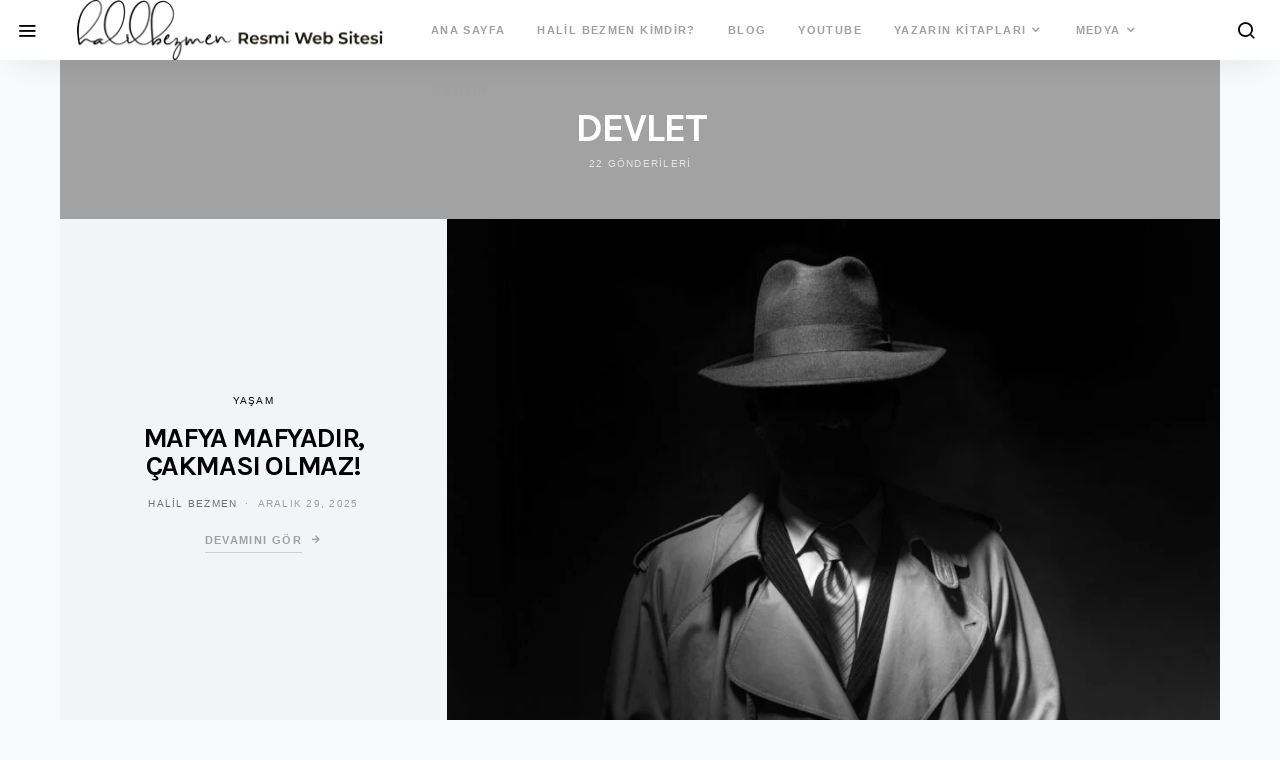

--- FILE ---
content_type: text/html; charset=UTF-8
request_url: https://halilbezmen.com/tag/devlet/
body_size: 24164
content:
<!doctype html>
<html lang="tr">
<head>
	<meta charset="UTF-8">
	<meta name="viewport" content="width=device-width, initial-scale=1">
	<link rel="profile" href="https://gmpg.org/xfn/11">

	<title>DEVLET &#8211; Halil Bezmen Web Sitesi</title>
<meta name='robots' content='max-image-preview:large' />
	<style>img:is([sizes="auto" i], [sizes^="auto," i]) { contain-intrinsic-size: 3000px 1500px }</style>
	<link rel='dns-prefetch' href='//fonts.googleapis.com' />
<link rel='dns-prefetch' href='//www.googletagmanager.com' />
<link rel="alternate" type="application/rss+xml" title="Halil Bezmen Web Sitesi &raquo; akışı" href="https://halilbezmen.com/feed/" />
<link rel="alternate" type="application/rss+xml" title="Halil Bezmen Web Sitesi &raquo; yorum akışı" href="https://halilbezmen.com/comments/feed/" />
<link rel="alternate" type="application/rss+xml" title="Halil Bezmen Web Sitesi &raquo; DEVLET etiket akışı" href="https://halilbezmen.com/tag/devlet/feed/" />
<script>
window._wpemojiSettings = {"baseUrl":"https:\/\/s.w.org\/images\/core\/emoji\/15.0.3\/72x72\/","ext":".png","svgUrl":"https:\/\/s.w.org\/images\/core\/emoji\/15.0.3\/svg\/","svgExt":".svg","source":{"concatemoji":"https:\/\/halilbezmen.com\/wp-includes\/js\/wp-emoji-release.min.js?ver=1c171af08bec66f1d419a9d5ea743ae3"}};
/*! This file is auto-generated */
!function(i,n){var o,s,e;function c(e){try{var t={supportTests:e,timestamp:(new Date).valueOf()};sessionStorage.setItem(o,JSON.stringify(t))}catch(e){}}function p(e,t,n){e.clearRect(0,0,e.canvas.width,e.canvas.height),e.fillText(t,0,0);var t=new Uint32Array(e.getImageData(0,0,e.canvas.width,e.canvas.height).data),r=(e.clearRect(0,0,e.canvas.width,e.canvas.height),e.fillText(n,0,0),new Uint32Array(e.getImageData(0,0,e.canvas.width,e.canvas.height).data));return t.every(function(e,t){return e===r[t]})}function u(e,t,n){switch(t){case"flag":return n(e,"\ud83c\udff3\ufe0f\u200d\u26a7\ufe0f","\ud83c\udff3\ufe0f\u200b\u26a7\ufe0f")?!1:!n(e,"\ud83c\uddfa\ud83c\uddf3","\ud83c\uddfa\u200b\ud83c\uddf3")&&!n(e,"\ud83c\udff4\udb40\udc67\udb40\udc62\udb40\udc65\udb40\udc6e\udb40\udc67\udb40\udc7f","\ud83c\udff4\u200b\udb40\udc67\u200b\udb40\udc62\u200b\udb40\udc65\u200b\udb40\udc6e\u200b\udb40\udc67\u200b\udb40\udc7f");case"emoji":return!n(e,"\ud83d\udc26\u200d\u2b1b","\ud83d\udc26\u200b\u2b1b")}return!1}function f(e,t,n){var r="undefined"!=typeof WorkerGlobalScope&&self instanceof WorkerGlobalScope?new OffscreenCanvas(300,150):i.createElement("canvas"),a=r.getContext("2d",{willReadFrequently:!0}),o=(a.textBaseline="top",a.font="600 32px Arial",{});return e.forEach(function(e){o[e]=t(a,e,n)}),o}function t(e){var t=i.createElement("script");t.src=e,t.defer=!0,i.head.appendChild(t)}"undefined"!=typeof Promise&&(o="wpEmojiSettingsSupports",s=["flag","emoji"],n.supports={everything:!0,everythingExceptFlag:!0},e=new Promise(function(e){i.addEventListener("DOMContentLoaded",e,{once:!0})}),new Promise(function(t){var n=function(){try{var e=JSON.parse(sessionStorage.getItem(o));if("object"==typeof e&&"number"==typeof e.timestamp&&(new Date).valueOf()<e.timestamp+604800&&"object"==typeof e.supportTests)return e.supportTests}catch(e){}return null}();if(!n){if("undefined"!=typeof Worker&&"undefined"!=typeof OffscreenCanvas&&"undefined"!=typeof URL&&URL.createObjectURL&&"undefined"!=typeof Blob)try{var e="postMessage("+f.toString()+"("+[JSON.stringify(s),u.toString(),p.toString()].join(",")+"));",r=new Blob([e],{type:"text/javascript"}),a=new Worker(URL.createObjectURL(r),{name:"wpTestEmojiSupports"});return void(a.onmessage=function(e){c(n=e.data),a.terminate(),t(n)})}catch(e){}c(n=f(s,u,p))}t(n)}).then(function(e){for(var t in e)n.supports[t]=e[t],n.supports.everything=n.supports.everything&&n.supports[t],"flag"!==t&&(n.supports.everythingExceptFlag=n.supports.everythingExceptFlag&&n.supports[t]);n.supports.everythingExceptFlag=n.supports.everythingExceptFlag&&!n.supports.flag,n.DOMReady=!1,n.readyCallback=function(){n.DOMReady=!0}}).then(function(){return e}).then(function(){var e;n.supports.everything||(n.readyCallback(),(e=n.source||{}).concatemoji?t(e.concatemoji):e.wpemoji&&e.twemoji&&(t(e.twemoji),t(e.wpemoji)))}))}((window,document),window._wpemojiSettings);
</script>
<style id='wp-emoji-styles-inline-css'>

	img.wp-smiley, img.emoji {
		display: inline !important;
		border: none !important;
		box-shadow: none !important;
		height: 1em !important;
		width: 1em !important;
		margin: 0 0.07em !important;
		vertical-align: -0.1em !important;
		background: none !important;
		padding: 0 !important;
	}
</style>
<link rel='stylesheet' id='wp-block-library-css' href='https://halilbezmen.com/wp-includes/css/dist/block-library/style.min.css?ver=1c171af08bec66f1d419a9d5ea743ae3' media='all' />
<style id='classic-theme-styles-inline-css'>
/*! This file is auto-generated */
.wp-block-button__link{color:#fff;background-color:#32373c;border-radius:9999px;box-shadow:none;text-decoration:none;padding:calc(.667em + 2px) calc(1.333em + 2px);font-size:1.125em}.wp-block-file__button{background:#32373c;color:#fff;text-decoration:none}
</style>
<style id='global-styles-inline-css'>
:root{--wp--preset--aspect-ratio--square: 1;--wp--preset--aspect-ratio--4-3: 4/3;--wp--preset--aspect-ratio--3-4: 3/4;--wp--preset--aspect-ratio--3-2: 3/2;--wp--preset--aspect-ratio--2-3: 2/3;--wp--preset--aspect-ratio--16-9: 16/9;--wp--preset--aspect-ratio--9-16: 9/16;--wp--preset--color--black: #000000;--wp--preset--color--cyan-bluish-gray: #abb8c3;--wp--preset--color--white: #ffffff;--wp--preset--color--pale-pink: #f78da7;--wp--preset--color--vivid-red: #cf2e2e;--wp--preset--color--luminous-vivid-orange: #ff6900;--wp--preset--color--luminous-vivid-amber: #fcb900;--wp--preset--color--light-green-cyan: #7bdcb5;--wp--preset--color--vivid-green-cyan: #00d084;--wp--preset--color--pale-cyan-blue: #8ed1fc;--wp--preset--color--vivid-cyan-blue: #0693e3;--wp--preset--color--vivid-purple: #9b51e0;--wp--preset--gradient--vivid-cyan-blue-to-vivid-purple: linear-gradient(135deg,rgba(6,147,227,1) 0%,rgb(155,81,224) 100%);--wp--preset--gradient--light-green-cyan-to-vivid-green-cyan: linear-gradient(135deg,rgb(122,220,180) 0%,rgb(0,208,130) 100%);--wp--preset--gradient--luminous-vivid-amber-to-luminous-vivid-orange: linear-gradient(135deg,rgba(252,185,0,1) 0%,rgba(255,105,0,1) 100%);--wp--preset--gradient--luminous-vivid-orange-to-vivid-red: linear-gradient(135deg,rgba(255,105,0,1) 0%,rgb(207,46,46) 100%);--wp--preset--gradient--very-light-gray-to-cyan-bluish-gray: linear-gradient(135deg,rgb(238,238,238) 0%,rgb(169,184,195) 100%);--wp--preset--gradient--cool-to-warm-spectrum: linear-gradient(135deg,rgb(74,234,220) 0%,rgb(151,120,209) 20%,rgb(207,42,186) 40%,rgb(238,44,130) 60%,rgb(251,105,98) 80%,rgb(254,248,76) 100%);--wp--preset--gradient--blush-light-purple: linear-gradient(135deg,rgb(255,206,236) 0%,rgb(152,150,240) 100%);--wp--preset--gradient--blush-bordeaux: linear-gradient(135deg,rgb(254,205,165) 0%,rgb(254,45,45) 50%,rgb(107,0,62) 100%);--wp--preset--gradient--luminous-dusk: linear-gradient(135deg,rgb(255,203,112) 0%,rgb(199,81,192) 50%,rgb(65,88,208) 100%);--wp--preset--gradient--pale-ocean: linear-gradient(135deg,rgb(255,245,203) 0%,rgb(182,227,212) 50%,rgb(51,167,181) 100%);--wp--preset--gradient--electric-grass: linear-gradient(135deg,rgb(202,248,128) 0%,rgb(113,206,126) 100%);--wp--preset--gradient--midnight: linear-gradient(135deg,rgb(2,3,129) 0%,rgb(40,116,252) 100%);--wp--preset--font-size--small: 13px;--wp--preset--font-size--medium: 20px;--wp--preset--font-size--large: 36px;--wp--preset--font-size--x-large: 42px;--wp--preset--spacing--20: 0.44rem;--wp--preset--spacing--30: 0.67rem;--wp--preset--spacing--40: 1rem;--wp--preset--spacing--50: 1.5rem;--wp--preset--spacing--60: 2.25rem;--wp--preset--spacing--70: 3.38rem;--wp--preset--spacing--80: 5.06rem;--wp--preset--shadow--natural: 6px 6px 9px rgba(0, 0, 0, 0.2);--wp--preset--shadow--deep: 12px 12px 50px rgba(0, 0, 0, 0.4);--wp--preset--shadow--sharp: 6px 6px 0px rgba(0, 0, 0, 0.2);--wp--preset--shadow--outlined: 6px 6px 0px -3px rgba(255, 255, 255, 1), 6px 6px rgba(0, 0, 0, 1);--wp--preset--shadow--crisp: 6px 6px 0px rgba(0, 0, 0, 1);}:where(.is-layout-flex){gap: 0.5em;}:where(.is-layout-grid){gap: 0.5em;}body .is-layout-flex{display: flex;}.is-layout-flex{flex-wrap: wrap;align-items: center;}.is-layout-flex > :is(*, div){margin: 0;}body .is-layout-grid{display: grid;}.is-layout-grid > :is(*, div){margin: 0;}:where(.wp-block-columns.is-layout-flex){gap: 2em;}:where(.wp-block-columns.is-layout-grid){gap: 2em;}:where(.wp-block-post-template.is-layout-flex){gap: 1.25em;}:where(.wp-block-post-template.is-layout-grid){gap: 1.25em;}.has-black-color{color: var(--wp--preset--color--black) !important;}.has-cyan-bluish-gray-color{color: var(--wp--preset--color--cyan-bluish-gray) !important;}.has-white-color{color: var(--wp--preset--color--white) !important;}.has-pale-pink-color{color: var(--wp--preset--color--pale-pink) !important;}.has-vivid-red-color{color: var(--wp--preset--color--vivid-red) !important;}.has-luminous-vivid-orange-color{color: var(--wp--preset--color--luminous-vivid-orange) !important;}.has-luminous-vivid-amber-color{color: var(--wp--preset--color--luminous-vivid-amber) !important;}.has-light-green-cyan-color{color: var(--wp--preset--color--light-green-cyan) !important;}.has-vivid-green-cyan-color{color: var(--wp--preset--color--vivid-green-cyan) !important;}.has-pale-cyan-blue-color{color: var(--wp--preset--color--pale-cyan-blue) !important;}.has-vivid-cyan-blue-color{color: var(--wp--preset--color--vivid-cyan-blue) !important;}.has-vivid-purple-color{color: var(--wp--preset--color--vivid-purple) !important;}.has-black-background-color{background-color: var(--wp--preset--color--black) !important;}.has-cyan-bluish-gray-background-color{background-color: var(--wp--preset--color--cyan-bluish-gray) !important;}.has-white-background-color{background-color: var(--wp--preset--color--white) !important;}.has-pale-pink-background-color{background-color: var(--wp--preset--color--pale-pink) !important;}.has-vivid-red-background-color{background-color: var(--wp--preset--color--vivid-red) !important;}.has-luminous-vivid-orange-background-color{background-color: var(--wp--preset--color--luminous-vivid-orange) !important;}.has-luminous-vivid-amber-background-color{background-color: var(--wp--preset--color--luminous-vivid-amber) !important;}.has-light-green-cyan-background-color{background-color: var(--wp--preset--color--light-green-cyan) !important;}.has-vivid-green-cyan-background-color{background-color: var(--wp--preset--color--vivid-green-cyan) !important;}.has-pale-cyan-blue-background-color{background-color: var(--wp--preset--color--pale-cyan-blue) !important;}.has-vivid-cyan-blue-background-color{background-color: var(--wp--preset--color--vivid-cyan-blue) !important;}.has-vivid-purple-background-color{background-color: var(--wp--preset--color--vivid-purple) !important;}.has-black-border-color{border-color: var(--wp--preset--color--black) !important;}.has-cyan-bluish-gray-border-color{border-color: var(--wp--preset--color--cyan-bluish-gray) !important;}.has-white-border-color{border-color: var(--wp--preset--color--white) !important;}.has-pale-pink-border-color{border-color: var(--wp--preset--color--pale-pink) !important;}.has-vivid-red-border-color{border-color: var(--wp--preset--color--vivid-red) !important;}.has-luminous-vivid-orange-border-color{border-color: var(--wp--preset--color--luminous-vivid-orange) !important;}.has-luminous-vivid-amber-border-color{border-color: var(--wp--preset--color--luminous-vivid-amber) !important;}.has-light-green-cyan-border-color{border-color: var(--wp--preset--color--light-green-cyan) !important;}.has-vivid-green-cyan-border-color{border-color: var(--wp--preset--color--vivid-green-cyan) !important;}.has-pale-cyan-blue-border-color{border-color: var(--wp--preset--color--pale-cyan-blue) !important;}.has-vivid-cyan-blue-border-color{border-color: var(--wp--preset--color--vivid-cyan-blue) !important;}.has-vivid-purple-border-color{border-color: var(--wp--preset--color--vivid-purple) !important;}.has-vivid-cyan-blue-to-vivid-purple-gradient-background{background: var(--wp--preset--gradient--vivid-cyan-blue-to-vivid-purple) !important;}.has-light-green-cyan-to-vivid-green-cyan-gradient-background{background: var(--wp--preset--gradient--light-green-cyan-to-vivid-green-cyan) !important;}.has-luminous-vivid-amber-to-luminous-vivid-orange-gradient-background{background: var(--wp--preset--gradient--luminous-vivid-amber-to-luminous-vivid-orange) !important;}.has-luminous-vivid-orange-to-vivid-red-gradient-background{background: var(--wp--preset--gradient--luminous-vivid-orange-to-vivid-red) !important;}.has-very-light-gray-to-cyan-bluish-gray-gradient-background{background: var(--wp--preset--gradient--very-light-gray-to-cyan-bluish-gray) !important;}.has-cool-to-warm-spectrum-gradient-background{background: var(--wp--preset--gradient--cool-to-warm-spectrum) !important;}.has-blush-light-purple-gradient-background{background: var(--wp--preset--gradient--blush-light-purple) !important;}.has-blush-bordeaux-gradient-background{background: var(--wp--preset--gradient--blush-bordeaux) !important;}.has-luminous-dusk-gradient-background{background: var(--wp--preset--gradient--luminous-dusk) !important;}.has-pale-ocean-gradient-background{background: var(--wp--preset--gradient--pale-ocean) !important;}.has-electric-grass-gradient-background{background: var(--wp--preset--gradient--electric-grass) !important;}.has-midnight-gradient-background{background: var(--wp--preset--gradient--midnight) !important;}.has-small-font-size{font-size: var(--wp--preset--font-size--small) !important;}.has-medium-font-size{font-size: var(--wp--preset--font-size--medium) !important;}.has-large-font-size{font-size: var(--wp--preset--font-size--large) !important;}.has-x-large-font-size{font-size: var(--wp--preset--font-size--x-large) !important;}
:where(.wp-block-post-template.is-layout-flex){gap: 1.25em;}:where(.wp-block-post-template.is-layout-grid){gap: 1.25em;}
:where(.wp-block-columns.is-layout-flex){gap: 2em;}:where(.wp-block-columns.is-layout-grid){gap: 2em;}
:root :where(.wp-block-pullquote){font-size: 1.5em;line-height: 1.6;}
</style>
<link rel='stylesheet' id='fontawesome-css' href='https://halilbezmen.com/wp-content/plugins/wp-user-profile-avatar/assets/lib/fontawesome/all.css?ver=4.4.0' media='all' />
<link rel='stylesheet' id='buttons-css' href='https://halilbezmen.com/wp-includes/css/buttons.min.css?ver=1c171af08bec66f1d419a9d5ea743ae3' media='all' />
<link rel='stylesheet' id='dashicons-css' href='https://halilbezmen.com/wp-includes/css/dashicons.min.css?ver=1c171af08bec66f1d419a9d5ea743ae3' media='all' />
<link rel='stylesheet' id='mediaelement-css' href='https://halilbezmen.com/wp-includes/js/mediaelement/mediaelementplayer-legacy.min.css?ver=4.2.17' media='all' />
<link rel='stylesheet' id='wp-mediaelement-css' href='https://halilbezmen.com/wp-includes/js/mediaelement/wp-mediaelement.min.css?ver=1c171af08bec66f1d419a9d5ea743ae3' media='all' />
<link rel='stylesheet' id='media-views-css' href='https://halilbezmen.com/wp-includes/css/media-views.min.css?ver=1c171af08bec66f1d419a9d5ea743ae3' media='all' />
<link rel='stylesheet' id='imgareaselect-css' href='https://halilbezmen.com/wp-includes/js/imgareaselect/imgareaselect.css?ver=0.9.8' media='all' />
<link rel='stylesheet' id='wp-user-profile-avatar-frontend-css' href='https://halilbezmen.com/wp-content/plugins/wp-user-profile-avatar/assets/css/frontend.min.css?ver=1.0.6' media='all' />
<link rel='stylesheet' id='csco-styles-css' href='https://halilbezmen.com/wp-content/themes/the-affair/style.css?ver=3.5.1' media='all' />
<style id='csco-styles-inline-css'>
a:hover, .entry-content a, .must-log-in a, .meta-category a, blockquote: before{color:#000000;}.wp-block-button .wp-block-button__link:not(.has-background), button, .button, input[type = "button"], input[type = "reset"], input[type = "submit"], .toggle-search.toggle-close, .cs-overlay-entry .post-categories a:hover, .cs-list-articles > li > a:hover:before, .cs-widget-posts .post-number, .pk-badge-primary, .pk-bg-primary, .pk-button-primary, .pk-button-primary:hover, h2.pk-heading-numbered:before{background-color:#000000;}.cs-overlay .cs-overlay-background:after, .pk-bg-overlay, .pk-widget-author-with-bg .pk-widget-author-container{background-color:rgba(30,30,30,0.4);}.navbar-primary, .offcanvas-header{background-color:#FFFFFF;}.navbar-nav .sub-menu, .navbar-nav .cs-mega-menu-has-categories .cs-mm-categories{background-color:#FFFFFF;}.cover-brand{background-color:#C3C9C8 !important;}.cover-primary{background-color:#B7B9BC !important;}.cover-secondary{background-color:#D1D0CA !important;}.site-footer{background-color:#ffffff;}body{font-family:Karla;font-size:1rem;font-weight:400;}.cs-font-primary, button, .button, input[type="button"], input[type="reset"], input[type="submit"], .no-comments, .entry-more, .siblingcategories .cs-nav-link, .tagcloud a, .pk-nav-item, .pk-card-header a, .pk-twitter-actions ul li, .navigation.pagination .nav-links > span, .navigation.pagination .nav-links > a, .pk-font-primary{font-family:-apple-system, BlinkMacSystemFont, "Segoe UI", Roboto, Oxygen-Sans, Ubuntu, Cantarell, "Helvetica Neue", sans-serif;font-size:0.6875rem;font-weight:700;letter-spacing:0.125em;text-transform:uppercase;}label, .post-tags a, .cs-font-secondary, .post-meta, .archive-count, .page-subtitle, .site-description, figcaption, .wp-block-image figcaption, .wp-block-audio figcaption, .wp-block-embed figcaption, .wp-block-pullquote cite, .wp-block-pullquote footer, .wp-block-pullquote .wp-block-pullquote__citation, .wp-block-quote cite, .post-format-icon, .comment-metadata, .says, .logged-in-as, .must-log-in, .wp-caption-text, blockquote cite, div[class*="meta-"], span[class*="meta-"], small, .cs-breadcrumbs, .pk-social-links-count, .pk-share-buttons-count, .pk-social-links-label, .pk-twitter-time, .pk-font-secondary, .pk-pin-it{font-family:-apple-system, BlinkMacSystemFont, "Segoe UI", Roboto, Oxygen-Sans, Ubuntu, Cantarell, "Helvetica Neue", sans-serif;font-size:0.625rem;font-weight:400;letter-spacing:0.125em;text-transform:uppercase;}.entry-content{font-family:inherit;font-size:inherit;font-weight:inherit;letter-spacing:inherit;}h1, h2, h3, h4, h5, h6, .h1, .h2, .h3, .h4, .h5, .h6, .site-title, .comment-author .fn, blockquote, .wp-block-quote, .wp-block-cover .wp-block-cover-image-text, .wp-block-cover .wp-block-cover-text, .wp-block-cover h2, .wp-block-cover-image .wp-block-cover-image-text, .wp-block-cover-image .wp-block-cover-text, .wp-block-cover-image h2, .wp-block-pullquote p, p.has-drop-cap:not(:focus):first-letter, .pk-twitter-username, .pk-font-heading{font-family:Karla;font-weight:700;letter-spacing:-0.05em;line-height:1;text-transform:none;}.title-block, .cs-read-next{font-family:-apple-system, BlinkMacSystemFont, "Segoe UI", Roboto, Oxygen-Sans, Ubuntu, Cantarell, "Helvetica Neue", sans-serif;font-size:.6875rem;font-weight:700;letter-spacing:0.25em;text-transform:uppercase;color:#5b6166;}.navbar-nav > li > a, .cs-mega-menu-child > a, .widget_archive li, .widget_categories li, .widget_meta li a, .widget_nav_menu .menu > li > a, .widget_pages .page_item a{font-family:-apple-system, BlinkMacSystemFont, "Segoe UI", Roboto, Oxygen-Sans, Ubuntu, Cantarell, "Helvetica Neue", sans-serif;font-size:.6875rem;font-weight:700;letter-spacing:0.125em;text-transform:uppercase;}.navbar-nav .sub-menu > li > a, .widget_categories .children li a, .widget_nav_menu .sub-menu > li > a{font-family:-apple-system, BlinkMacSystemFont, "Segoe UI", Roboto, Oxygen-Sans, Ubuntu, Cantarell, "Helvetica Neue", sans-serif;font-size:.875rem;font-weight:400;text-transform:none;}.section-hero{min-height:420px;background-color:#0c0c0c;}.section-hero .logo-image{width:auto;}
</style>
<link rel='stylesheet' id='b18547dcd431f3f55ca4de740c164e7b-css' href='//fonts.googleapis.com/css?family=Karla%3Aregular&#038;ver=3.5.1' media='all' />
<link rel='stylesheet' id='30f21e5e0fafcce6dee747b454c28f8e-css' href='//fonts.googleapis.com/css?family=Karla%3A700&#038;ver=3.5.1' media='all' />
<script id="utils-js-extra">
var userSettings = {"url":"\/","uid":"0","time":"1768690069","secure":"1"};
</script>
<script src="https://halilbezmen.com/wp-includes/js/utils.min.js?ver=1c171af08bec66f1d419a9d5ea743ae3" id="utils-js"></script>
<script src="https://halilbezmen.com/wp-includes/js/jquery/jquery.min.js?ver=3.7.1" id="jquery-core-js"></script>
<script src="https://halilbezmen.com/wp-includes/js/jquery/jquery-migrate.min.js?ver=3.4.1" id="jquery-migrate-js"></script>
<script src="https://halilbezmen.com/wp-includes/js/plupload/moxie.min.js?ver=1.3.5" id="moxiejs-js"></script>
<script src="https://halilbezmen.com/wp-includes/js/plupload/plupload.min.js?ver=2.1.9" id="plupload-js"></script>
<!--[if lt IE 8]>
<script src="https://halilbezmen.com/wp-includes/js/json2.min.js?ver=2015-05-03" id="json2-js"></script>
<![endif]-->
<link rel="https://api.w.org/" href="https://halilbezmen.com/wp-json/" /><link rel="alternate" title="JSON" type="application/json" href="https://halilbezmen.com/wp-json/wp/v2/tags/70" /><link rel="EditURI" type="application/rsd+xml" title="RSD" href="https://halilbezmen.com/xmlrpc.php?rsd" />
<meta name="generator" content="Site Kit by Google 1.154.0" /><style>.recentcomments a{display:inline !important;padding:0 !important;margin:0 !important;}</style><link rel="icon" href="https://halilbezmen.com/wp-content/uploads/2021/12/cropped-favicon-32x32.png" sizes="32x32" />
<link rel="icon" href="https://halilbezmen.com/wp-content/uploads/2021/12/cropped-favicon-192x192.png" sizes="192x192" />
<link rel="apple-touch-icon" href="https://halilbezmen.com/wp-content/uploads/2021/12/cropped-favicon-180x180.png" />
<meta name="msapplication-TileImage" content="https://halilbezmen.com/wp-content/uploads/2021/12/cropped-favicon-270x270.png" />
	<!-- Google tag (gtag.js) -->
<script async src="https://www.googletagmanager.com/gtag/js?id=G-HNJET6RMRY"></script>
<script>
  window.dataLayer = window.dataLayer || [];
  function gtag(){dataLayer.push(arguments);}
  gtag('js', new Date());

  gtag('config', 'G-HNJET6RMRY');
</script>
</head>

<body data-rsssl=1 class="archive tag tag-devlet tag-70 wp-embed-responsive cs-page-layout-disabled page-layout-boxed parallax-enabled navbar-sticky-enabled navbar-smart-enabled sticky-sidebar-enabled stick-to-bottom sidebar-disabled post-sidebar-disabled">


	<div class="site-overlay"></div>

	<div class="offcanvas">

		<div class="offcanvas-header ">

			
			<nav class="navbar navbar-offcanvas">

									<a class="navbar-brand" href="https://halilbezmen.com/" rel="home">
						<img src="https://halilbezmen.com/wp-content/uploads/2022/04/imza-logo2-313.png"  alt="Halil Bezmen Web Sitesi" >					</a>
					
				<button type="button" class="toggle-offcanvas toggle-offcanvas-close button-round">
					<i class="cs-icon cs-icon-x"></i>
				</button>

			</nav>

			
		</div>

		<aside class="offcanvas-sidebar">
			<div class="offcanvas-inner">
				<div class="widget widget_nav_menu cs-d-lg-none"><div class="menu-primary-container"><ul id="menu-primary" class="menu"><li id="menu-item-1160" class="menu-item menu-item-type-custom menu-item-object-custom menu-item-1160"><a href="https:/">Ana Sayfa</a></li>
<li id="menu-item-111" class="menu-item menu-item-type-post_type menu-item-object-page menu-item-111"><a href="https://halilbezmen.com/hakkinda/" title="						">Halil Bezmen kimdir?</a></li>
<li id="menu-item-1159" class="menu-item menu-item-type-custom menu-item-object-custom menu-item-1159"><a href="https:/category/yasam/">Blog</a></li>
<li id="menu-item-1153" class="menu-item menu-item-type-custom menu-item-object-custom menu-item-1153"><a href="https://www.youtube.com/@HalilBezmenofficial">YouTube</a></li>
<li id="menu-item-387" class="menu-item menu-item-type-post_type menu-item-object-page menu-item-has-children menu-item-387"><a href="https://halilbezmen.com/kitaplar-2/">Yazarın Kitapları</a>
<ul class="sub-menu">
	<li id="menu-item-718" class="menu-item menu-item-type-post_type menu-item-object-page menu-item-718"><a href="https://halilbezmen.com/kitaplar-2/">Tüm Kitaplar</a></li>
	<li id="menu-item-621" class="menu-item menu-item-type-post_type menu-item-object-page menu-item-621"><a href="https://halilbezmen.com/internet-medyasi-3-2/">Önce Oku, Sonra Al: İçimdeki Ben</a></li>
	<li id="menu-item-627" class="menu-item menu-item-type-post_type menu-item-object-page menu-item-627"><a href="https://halilbezmen.com/internet-medyasi-3-2-2/">Önce Oku, Sonra Al: Ben Sultan Abdülhamid Han</a></li>
	<li id="menu-item-631" class="menu-item menu-item-type-post_type menu-item-object-page menu-item-631"><a href="https://halilbezmen.com/kitaptaki-sakli-gercekler/">Kitapta Saklı Gerçeklerden Bazıları</a></li>
</ul>
</li>
<li id="menu-item-433" class="menu-item menu-item-type-custom menu-item-object-custom menu-item-has-children menu-item-433"><a href="#">Medya</a>
<ul class="sub-menu">
	<li id="menu-item-501" class="menu-item menu-item-type-post_type menu-item-object-page menu-item-501"><a href="https://halilbezmen.com/internet-medyasi/">İnternet Medyası</a></li>
	<li id="menu-item-508" class="menu-item menu-item-type-post_type menu-item-object-page menu-item-508"><a href="https://halilbezmen.com/internet-medyasi-3/">Basında Halil Bezmen</a></li>
	<li id="menu-item-668" class="menu-item menu-item-type-post_type menu-item-object-page menu-item-668"><a href="https://halilbezmen.com/internet-medyasi-4/">TV Programları</a></li>
	<li id="menu-item-711" class="menu-item menu-item-type-post_type menu-item-object-page menu-item-711"><a href="https://halilbezmen.com/tablet-soylesiler/">Tablet Söyleşiler</a></li>
	<li id="menu-item-714" class="menu-item menu-item-type-post_type menu-item-object-page menu-item-714"><a href="https://halilbezmen.com/kitap-seslendirmeleri/">Kitap Seslendirmeleri</a></li>
	<li id="menu-item-717" class="menu-item menu-item-type-post_type menu-item-object-page menu-item-717"><a href="https://halilbezmen.com/aforizmalari/">Aforizmalar</a></li>
</ul>
</li>
<li id="menu-item-145" class="menu-item menu-item-type-post_type menu-item-object-page menu-item-145"><a href="https://halilbezmen.com/iletisim/" title="						">İletişim</a></li>
</ul></div></div>
							</div>
		</aside>
	</div>

<div id="page" class="site">

	
	<div class="site-inner">

		
		<header id="masthead" class="site-header">

			
			
			<nav class="navbar navbar-primary">

				
				<div class="navbar-wrap ">

					<div class="navbar-left">
													<button type="button" class="toggle-offcanvas">
								<i class="cs-icon cs-icon-menu"></i>
							</button>
											</div><!-- .navbar-left -->

					<div class="cs-container navbar-container">

						<div class="navbar-content navbar-content-center">

							
															<a class="navbar-brand" href="https://halilbezmen.com/" rel="home">
									<img src="https://halilbezmen.com/wp-content/uploads/2022/04/imza-logo2-313.png"  alt="Halil Bezmen Web Sitesi" >								</a>
								
							<ul id="menu-primary-1" class="navbar-nav "><li class="menu-item menu-item-type-custom menu-item-object-custom menu-item-1160"><a href="https:/">Ana Sayfa</a></li>
<li class="menu-item menu-item-type-post_type menu-item-object-page menu-item-111"><a href="https://halilbezmen.com/hakkinda/" title="						">Halil Bezmen kimdir?</a></li>
<li class="menu-item menu-item-type-custom menu-item-object-custom menu-item-1159"><a href="https:/category/yasam/">Blog</a></li>
<li class="menu-item menu-item-type-custom menu-item-object-custom menu-item-1153"><a href="https://www.youtube.com/@HalilBezmenofficial">YouTube</a></li>
<li class="menu-item menu-item-type-post_type menu-item-object-page menu-item-has-children menu-item-387"><a href="https://halilbezmen.com/kitaplar-2/">Yazarın Kitapları</a>
<ul class="sub-menu">
	<li class="menu-item menu-item-type-post_type menu-item-object-page menu-item-718"><a href="https://halilbezmen.com/kitaplar-2/">Tüm Kitaplar</a></li>
	<li class="menu-item menu-item-type-post_type menu-item-object-page menu-item-621"><a href="https://halilbezmen.com/internet-medyasi-3-2/">Önce Oku, Sonra Al: İçimdeki Ben</a></li>
	<li class="menu-item menu-item-type-post_type menu-item-object-page menu-item-627"><a href="https://halilbezmen.com/internet-medyasi-3-2-2/">Önce Oku, Sonra Al: Ben Sultan Abdülhamid Han</a></li>
	<li class="menu-item menu-item-type-post_type menu-item-object-page menu-item-631"><a href="https://halilbezmen.com/kitaptaki-sakli-gercekler/">Kitapta Saklı Gerçeklerden Bazıları</a></li>
</ul>
</li>
<li class="menu-item menu-item-type-custom menu-item-object-custom menu-item-has-children menu-item-433"><a href="#">Medya</a>
<ul class="sub-menu">
	<li class="menu-item menu-item-type-post_type menu-item-object-page menu-item-501"><a href="https://halilbezmen.com/internet-medyasi/">İnternet Medyası</a></li>
	<li class="menu-item menu-item-type-post_type menu-item-object-page menu-item-508"><a href="https://halilbezmen.com/internet-medyasi-3/">Basında Halil Bezmen</a></li>
	<li class="menu-item menu-item-type-post_type menu-item-object-page menu-item-668"><a href="https://halilbezmen.com/internet-medyasi-4/">TV Programları</a></li>
	<li class="menu-item menu-item-type-post_type menu-item-object-page menu-item-711"><a href="https://halilbezmen.com/tablet-soylesiler/">Tablet Söyleşiler</a></li>
	<li class="menu-item menu-item-type-post_type menu-item-object-page menu-item-714"><a href="https://halilbezmen.com/kitap-seslendirmeleri/">Kitap Seslendirmeleri</a></li>
	<li class="menu-item menu-item-type-post_type menu-item-object-page menu-item-717"><a href="https://halilbezmen.com/aforizmalari/">Aforizmalar</a></li>
</ul>
</li>
<li class="menu-item menu-item-type-post_type menu-item-object-page menu-item-145"><a href="https://halilbezmen.com/iletisim/" title="						">İletişim</a></li>
</ul>
							
						</div><!-- .navbar-content -->

					</div><!-- .navbar-container -->

					<div class="navbar-right">
													<button type="button" class="open-search">
								<i class="cs-icon cs-icon-search"></i>
							</button>
												</div><!-- .navbar-right -->

				</div><!-- .navbar-wrap -->

				
			</nav><!-- .navbar -->

			
		</header><!-- #masthead -->

		
		
		<div class="site-content">

			
			<div class="cs-container site-container">

				
				<div id="content" class="main-content">

					
	<div id="primary" class="content-area">

		
		<main id="main" class="site-main">

			
<header class="page-header page-header-overlay cs-bg-dark">
	
	<div class="page-header-container">
		<h1 class="page-title">DEVLET</h1>		<div class="archive-count">
			 22  gönderileri		</div>
		</div>

	</header>

				<div class="post-archive">

					<div class="archive-wrap">

						<div class="archive-main archive-full">

																<article id="post-1834" class="post-1834 post type-post status-publish format-standard has-post-thumbnail category-yasam tag-belediye tag-devlet tag-ekonomi tag-mafya tag-mafya-kurallari tag-suc">
										

<div class="cs-cover cs-merge-init cs-thumbnail-landscape cs-cover-standard">

	<header class="cover-header entry-header  cover-default">

		
		<div class="meta-category"><ul class="post-categories">
	<li><a href="https://halilbezmen.com/category/yasam/" rel="category tag">Yaşam</a></li></ul></div><h2 class="entry-title"><a href="https://halilbezmen.com/2025/12/29/mafya-mafyadir-cakmasi-olmaz/" rel="bookmark">MAFYA MAFYADIR, ÇAKMASI OLMAZ!</a></h2><ul class="post-meta"><li class="meta-author"><span class="author"><a class="url fn n" href="https://halilbezmen.com/author/halilbezmen/" title="Tüm gönderileri Halil Bezmen ile görüntüleme">Halil Bezmen</a></span></li><li class="meta-date">Aralık 29, 2025</li></ul>				<div class="entry-more-button">
					<a class="entry-more" href="https://halilbezmen.com/2025/12/29/mafya-mafyadir-cakmasi-olmaz/">
						Devamını Gör					</a>
				</div>
				
		
	</header>

	<div class="cover-container">
					<div class="cover-item cover-thumbnail" data-merge="2">
				<figure class="cs-cover-overlay-background">
					<img width="880" height="580" src="https://halilbezmen.com/wp-content/uploads/2025/12/MAFYA-880x580.jpg" class="pk-lazyload-disabled wp-post-image" alt="" decoding="async" fetchpriority="high" />				</figure>

									<div class="cover-meta">
											</div>
					<a href="https://halilbezmen.com/2025/12/29/mafya-mafyadir-cakmasi-olmaz/"></a>
							</div>
		
			</div>

</div>
									</article><!-- #post-1834 -->
																	<article id="post-1716" class="post-1716 post type-post status-publish format-standard has-post-thumbnail category-yasam tag-bal-tutan-parmagini-yalar tag-blog tag-devlet tag-halil-bezmen-2 tag-mafya tag-rusvet">
										

<div class="cs-cover cs-merge-init cs-thumbnail-landscape cs-cover-standard">

	<header class="cover-header entry-header  cover-default">

		
		<div class="meta-category"><ul class="post-categories">
	<li><a href="https://halilbezmen.com/category/yasam/" rel="category tag">Yaşam</a></li></ul></div><h2 class="entry-title"><a href="https://halilbezmen.com/2025/06/12/iki-rusvet-kategorisi-vardir/" rel="bookmark">İKİ &#8216;RÜŞVET&#8217; KATEGORİSİ VARDIR</a></h2><ul class="post-meta"><li class="meta-author"><span class="author"><a class="url fn n" href="https://halilbezmen.com/author/halilbezmen/" title="Tüm gönderileri Halil Bezmen ile görüntüleme">Halil Bezmen</a></span></li><li class="meta-date">Haziran 12, 2025</li></ul>				<div class="entry-more-button">
					<a class="entry-more" href="https://halilbezmen.com/2025/06/12/iki-rusvet-kategorisi-vardir/">
						Devamını Gör					</a>
				</div>
				
		
	</header>

	<div class="cover-container">
					<div class="cover-item cover-thumbnail" data-merge="2">
				<figure class="cs-cover-overlay-background">
					<img width="880" height="580" src="https://halilbezmen.com/wp-content/uploads/2025/06/koyun-kurt-880x580.jpg" class="pk-lazyload-disabled wp-post-image" alt="" decoding="async" />				</figure>

									<div class="cover-meta">
											</div>
					<a href="https://halilbezmen.com/2025/06/12/iki-rusvet-kategorisi-vardir/"></a>
							</div>
		
			</div>

</div>
									</article><!-- #post-1716 -->
																	<article id="post-1708" class="post-1708 post type-post status-publish format-standard has-post-thumbnail category-yasam tag-blog tag-devlet tag-devlet-siddeti tag-dis-politika tag-donald-trump tag-halil-bezmen tag-makale">
										

<div class="cs-cover cs-merge-init cs-thumbnail-landscape cs-cover-standard">

	<header class="cover-header entry-header  cover-default">

		
		<div class="meta-category"><ul class="post-categories">
	<li><a href="https://halilbezmen.com/category/yasam/" rel="category tag">Yaşam</a></li></ul></div><h2 class="entry-title"><a href="https://halilbezmen.com/2025/05/29/devlet-vahseti-devlet-siddeti-ve-baskan-trump/" rel="bookmark">DEVLET VAHŞETİ, DEVLET ŞİDDETİ VE BAŞKAN TRUMP</a></h2><ul class="post-meta"><li class="meta-author"><span class="author"><a class="url fn n" href="https://halilbezmen.com/author/halilbezmen/" title="Tüm gönderileri Halil Bezmen ile görüntüleme">Halil Bezmen</a></span></li><li class="meta-date">Mayıs 29, 2025</li></ul>				<div class="entry-more-button">
					<a class="entry-more" href="https://halilbezmen.com/2025/05/29/devlet-vahseti-devlet-siddeti-ve-baskan-trump/">
						Devamını Gör					</a>
				</div>
				
		
	</header>

	<div class="cover-container">
					<div class="cover-item cover-thumbnail" data-merge="2">
				<figure class="cs-cover-overlay-background">
					<img width="880" height="580" src="https://halilbezmen.com/wp-content/uploads/2025/05/donald-trump-photo-880x580.webp" class="pk-lazyload-disabled wp-post-image" alt="" decoding="async" />				</figure>

									<div class="cover-meta">
											</div>
					<a href="https://halilbezmen.com/2025/05/29/devlet-vahseti-devlet-siddeti-ve-baskan-trump/"></a>
							</div>
		
			</div>

</div>
									</article><!-- #post-1708 -->
																	<article id="post-1704" class="post-1704 post type-post status-publish format-standard has-post-thumbnail category-yasam tag-abd tag-atom-bombasi tag-blog tag-devlet tag-dis-politika tag-halil-bezmen tag-makale tag-trump">
										

<div class="cs-cover cs-merge-init cs-thumbnail-landscape cs-cover-standard">

	<header class="cover-header entry-header  cover-default">

		
		<div class="meta-category"><ul class="post-categories">
	<li><a href="https://halilbezmen.com/category/yasam/" rel="category tag">Yaşam</a></li></ul></div><h2 class="entry-title"><a href="https://halilbezmen.com/2025/05/23/devlet-vahsetinin-19uncu-ve-20inci-yuzyildaki-parlayisi/" rel="bookmark">DEVLET VAHŞETİNİN 19uncu VE 20inci YÜZYILDAKİ PARLAYIŞI</a></h2><ul class="post-meta"><li class="meta-author"><span class="author"><a class="url fn n" href="https://halilbezmen.com/author/halilbezmen/" title="Tüm gönderileri Halil Bezmen ile görüntüleme">Halil Bezmen</a></span></li><li class="meta-date">Mayıs 23, 2025</li></ul>				<div class="entry-more-button">
					<a class="entry-more" href="https://halilbezmen.com/2025/05/23/devlet-vahsetinin-19uncu-ve-20inci-yuzyildaki-parlayisi/">
						Devamını Gör					</a>
				</div>
				
		
	</header>

	<div class="cover-container">
					<div class="cover-item cover-thumbnail" data-merge="2">
				<figure class="cs-cover-overlay-background">
					<img width="880" height="580" src="https://halilbezmen.com/wp-content/uploads/2025/05/atom-bombasi-pasta-880x580.jpeg" class="pk-lazyload-disabled wp-post-image" alt="" decoding="async" loading="lazy" />				</figure>

									<div class="cover-meta">
											</div>
					<a href="https://halilbezmen.com/2025/05/23/devlet-vahsetinin-19uncu-ve-20inci-yuzyildaki-parlayisi/"></a>
							</div>
		
			</div>

</div>
									</article><!-- #post-1704 -->
																	<article id="post-1697" class="post-1697 post type-post status-publish format-standard has-post-thumbnail category-yasam tag-blog tag-devlet tag-halil-bezmen tag-israil-2 tag-makale">
										

<div class="cs-cover cs-merge-init cs-cover-large cs-cover-standard">

	<header class="cover-header entry-header  cover-default">

		
		<div class="meta-category"><ul class="post-categories">
	<li><a href="https://halilbezmen.com/category/yasam/" rel="category tag">Yaşam</a></li></ul></div><h2 class="entry-title"><a href="https://halilbezmen.com/2025/05/13/devlet-vahseti-mesru-olursa/" rel="bookmark">DEVLET VAHŞETİ MEŞRU OLURSA</a></h2><ul class="post-meta"><li class="meta-author"><span class="author"><a class="url fn n" href="https://halilbezmen.com/author/halilbezmen/" title="Tüm gönderileri Halil Bezmen ile görüntüleme">Halil Bezmen</a></span></li><li class="meta-date">Mayıs 13, 2025</li></ul>				<div class="entry-more-button">
					<a class="entry-more" href="https://halilbezmen.com/2025/05/13/devlet-vahseti-mesru-olursa/">
						Devamını Gör					</a>
				</div>
				
		
	</header>

	<div class="cover-container">
					<div class="cover-item cover-thumbnail" data-merge="2">
				<figure class="cs-cover-overlay-background">
					<img width="440" height="580" src="https://halilbezmen.com/wp-content/uploads/2025/05/bezmenblog2-440x580.jpg" class="pk-lazyload-disabled wp-post-image" alt="" decoding="async" loading="lazy" />				</figure>

									<div class="cover-meta">
											</div>
					<a href="https://halilbezmen.com/2025/05/13/devlet-vahseti-mesru-olursa/"></a>
							</div>
		
			</div>

</div>
									</article><!-- #post-1697 -->
																	<article id="post-1679" class="post-1679 post type-post status-publish format-standard has-post-thumbnail category-yasam tag-blog tag-devlet tag-dogal-gaz tag-halil-bezmen tag-makale tag-nato tag-sscb">
										

<div class="cs-cover cs-merge-init cs-thumbnail-landscape cs-cover-standard">

	<header class="cover-header entry-header  cover-default">

		
		<div class="meta-category"><ul class="post-categories">
	<li><a href="https://halilbezmen.com/category/yasam/" rel="category tag">Yaşam</a></li></ul></div><h2 class="entry-title"><a href="https://halilbezmen.com/2025/03/27/uc-tarafimiz-denizle-cevriliyse-firtina-uzmani-olmamiz-sarttir/" rel="bookmark">Üç Tarafımız Denizle Çevriliyse, Fırtına Uzmanı Olmamız Şarttır</a></h2><ul class="post-meta"><li class="meta-author"><span class="author"><a class="url fn n" href="https://halilbezmen.com/author/halilbezmen/" title="Tüm gönderileri Halil Bezmen ile görüntüleme">Halil Bezmen</a></span></li><li class="meta-date">Mart 27, 2025</li></ul>				<div class="entry-more-button">
					<a class="entry-more" href="https://halilbezmen.com/2025/03/27/uc-tarafimiz-denizle-cevriliyse-firtina-uzmani-olmamiz-sarttir/">
						Devamını Gör					</a>
				</div>
				
		
	</header>

	<div class="cover-container">
					<div class="cover-item cover-thumbnail" data-merge="2">
				<figure class="cs-cover-overlay-background">
					<img width="880" height="580" src="https://halilbezmen.com/wp-content/uploads/2025/03/Blog_5_Slider-880x580.jpg" class="pk-lazyload-disabled wp-post-image" alt="" decoding="async" loading="lazy" />				</figure>

									<div class="cover-meta">
											</div>
					<a href="https://halilbezmen.com/2025/03/27/uc-tarafimiz-denizle-cevriliyse-firtina-uzmani-olmamiz-sarttir/"></a>
							</div>
		
			</div>

</div>
									</article><!-- #post-1679 -->
																	<article id="post-1671" class="post-1671 post type-post status-publish format-standard has-post-thumbnail category-yasam tag-blog tag-devlet tag-ekonomi tag-halil-bezmen tag-halk tag-insan tag-isyan tag-savas tag-siddet">
										

<div class="cs-cover cs-merge-init cs-thumbnail-landscape cs-cover-standard">

	<header class="cover-header entry-header  cover-default">

		
		<div class="meta-category"><ul class="post-categories">
	<li><a href="https://halilbezmen.com/category/yasam/" rel="category tag">Yaşam</a></li></ul></div><h2 class="entry-title"><a href="https://halilbezmen.com/2025/03/07/halk-isyanlari-tarihinde-2024-yili/" rel="bookmark">Halk İsyanları Tarihinde 2024 Yılı</a></h2><ul class="post-meta"><li class="meta-author"><span class="author"><a class="url fn n" href="https://halilbezmen.com/author/halilbezmen/" title="Tüm gönderileri Halil Bezmen ile görüntüleme">Halil Bezmen</a></span></li><li class="meta-date">Mart 7, 2025</li></ul>				<div class="entry-more-button">
					<a class="entry-more" href="https://halilbezmen.com/2025/03/07/halk-isyanlari-tarihinde-2024-yili/">
						Devamını Gör					</a>
				</div>
				
		
	</header>

	<div class="cover-container">
					<div class="cover-item cover-thumbnail" data-merge="2">
				<figure class="cs-cover-overlay-background">
					<img width="880" height="580" src="https://halilbezmen.com/wp-content/uploads/2025/03/Blog_4_Slider-880x580.jpg" class="pk-lazyload-disabled wp-post-image" alt="" decoding="async" loading="lazy" />				</figure>

									<div class="cover-meta">
											</div>
					<a href="https://halilbezmen.com/2025/03/07/halk-isyanlari-tarihinde-2024-yili/"></a>
							</div>
		
			</div>

</div>
									</article><!-- #post-1671 -->
																	<article id="post-1629" class="post-1629 post type-post status-publish format-standard has-post-thumbnail category-yasam tag-blog tag-devlet tag-fuad-bezmen tag-halil-bezmen tag-makale tag-vatan-2">
										

<div class="cs-cover cs-merge-init cs-thumbnail-landscape cs-cover-standard">

	<header class="cover-header entry-header  cover-default">

		
		<div class="meta-category"><ul class="post-categories">
	<li><a href="https://halilbezmen.com/category/yasam/" rel="category tag">Yaşam</a></li></ul></div><h2 class="entry-title"><a href="https://halilbezmen.com/2025/01/30/vatana-donus/" rel="bookmark">Vatana Dönüş</a></h2><ul class="post-meta"><li class="meta-author"><span class="author"><a class="url fn n" href="https://halilbezmen.com/author/halilbezmen/" title="Tüm gönderileri Halil Bezmen ile görüntüleme">Halil Bezmen</a></span></li><li class="meta-date">Ocak 30, 2025</li></ul>				<div class="entry-more-button">
					<a class="entry-more" href="https://halilbezmen.com/2025/01/30/vatana-donus/">
						Devamını Gör					</a>
				</div>
				
		
	</header>

	<div class="cover-container">
					<div class="cover-item cover-thumbnail" data-merge="2">
				<figure class="cs-cover-overlay-background">
					<img width="880" height="580" src="https://halilbezmen.com/wp-content/uploads/2025/01/Blog_2_Slider-880x580.jpg" class="pk-lazyload-disabled wp-post-image" alt="" decoding="async" loading="lazy" srcset="https://halilbezmen.com/wp-content/uploads/2025/01/Blog_2_Slider-880x580.jpg 880w, https://halilbezmen.com/wp-content/uploads/2025/01/Blog_2_Slider-1760x1160.jpg 1760w" sizes="auto, (max-width: 880px) 100vw, 880px" />				</figure>

									<div class="cover-meta">
											</div>
					<a href="https://halilbezmen.com/2025/01/30/vatana-donus/"></a>
							</div>
		
			</div>

</div>
									</article><!-- #post-1629 -->
																	<article id="post-1622" class="post-1622 post type-post status-publish format-standard has-post-thumbnail category-yasam tag-blog tag-devlet tag-halil-bezmen tag-makale tag-vatan-2">
										

<div class="cs-cover cs-merge-init cs-thumbnail-landscape cs-cover-standard">

	<header class="cover-header entry-header  cover-default">

		
		<div class="meta-category"><ul class="post-categories">
	<li><a href="https://halilbezmen.com/category/yasam/" rel="category tag">Yaşam</a></li></ul></div><h2 class="entry-title"><a href="https://halilbezmen.com/2025/01/09/vatan-korkusu/" rel="bookmark">Vatan Korkusu</a></h2><ul class="post-meta"><li class="meta-author"><span class="author"><a class="url fn n" href="https://halilbezmen.com/author/halilbezmen/" title="Tüm gönderileri Halil Bezmen ile görüntüleme">Halil Bezmen</a></span></li><li class="meta-date">Ocak 9, 2025</li></ul>				<div class="entry-more-button">
					<a class="entry-more" href="https://halilbezmen.com/2025/01/09/vatan-korkusu/">
						Devamını Gör					</a>
				</div>
				
		
	</header>

	<div class="cover-container">
					<div class="cover-item cover-thumbnail" data-merge="2">
				<figure class="cs-cover-overlay-background">
					<img width="880" height="580" src="https://halilbezmen.com/wp-content/uploads/2025/01/Blog_1_Slider-880x580.jpg" class="pk-lazyload-disabled wp-post-image" alt="" decoding="async" loading="lazy" srcset="https://halilbezmen.com/wp-content/uploads/2025/01/Blog_1_Slider-880x580.jpg 880w, https://halilbezmen.com/wp-content/uploads/2025/01/Blog_1_Slider-1760x1160.jpg 1760w" sizes="auto, (max-width: 880px) 100vw, 880px" />				</figure>

									<div class="cover-meta">
											</div>
					<a href="https://halilbezmen.com/2025/01/09/vatan-korkusu/"></a>
							</div>
		
			</div>

</div>
									</article><!-- #post-1622 -->
																	<article id="post-1539" class="post-1539 post type-post status-publish format-standard has-post-thumbnail category-yasam tag-blog tag-devlet tag-dis-politika tag-halil-bezmen tag-iran tag-rusya">
										

<div class="cs-cover cs-merge-init cs-thumbnail-landscape cs-cover-standard">

	<header class="cover-header entry-header  cover-default">

		
		<div class="meta-category"><ul class="post-categories">
	<li><a href="https://halilbezmen.com/category/yasam/" rel="category tag">Yaşam</a></li></ul></div><h2 class="entry-title"><a href="https://halilbezmen.com/2024/05/29/dis-politikamizda-rusya-ve-iran/" rel="bookmark">Dış Politikamızda Rusya ve İran</a></h2><ul class="post-meta"><li class="meta-author"><span class="author"><a class="url fn n" href="https://halilbezmen.com/author/halilbezmen/" title="Tüm gönderileri Halil Bezmen ile görüntüleme">Halil Bezmen</a></span></li><li class="meta-date">Mayıs 29, 2024</li></ul>				<div class="entry-more-button">
					<a class="entry-more" href="https://halilbezmen.com/2024/05/29/dis-politikamizda-rusya-ve-iran/">
						Devamını Gör					</a>
				</div>
				
		
	</header>

	<div class="cover-container">
					<div class="cover-item cover-thumbnail" data-merge="2">
				<figure class="cs-cover-overlay-background">
					<img width="880" height="580" src="https://halilbezmen.com/wp-content/uploads/2024/05/Blog_4_Slider-880x580.jpg" class="pk-lazyload-disabled wp-post-image" alt="" decoding="async" loading="lazy" srcset="https://halilbezmen.com/wp-content/uploads/2024/05/Blog_4_Slider-880x580.jpg 880w, https://halilbezmen.com/wp-content/uploads/2024/05/Blog_4_Slider-1760x1160.jpg 1760w" sizes="auto, (max-width: 880px) 100vw, 880px" />				</figure>

									<div class="cover-meta">
											</div>
					<a href="https://halilbezmen.com/2024/05/29/dis-politikamizda-rusya-ve-iran/"></a>
							</div>
		
			</div>

</div>
									</article><!-- #post-1539 -->
														</div>

					</div>

					
	<nav class="navigation pagination" aria-label="Posts pagination">
		<h2 class="screen-reader-text">Posts pagination</h2>
		<div class="nav-links"><span aria-current="page" class="page-numbers current">1</span>
<a class="page-numbers" href="https://halilbezmen.com/tag/devlet/page/2/">2</a>
<a class="page-numbers" href="https://halilbezmen.com/tag/devlet/page/3/">3</a>
<a class="next page-numbers" href="https://halilbezmen.com/tag/devlet/page/2/">Sonraki</a></div>
	</nav>
				</div>

			
		</main>

		
	</div><!-- .content-area -->


					
				</div><!-- .main-content -->

				
			</div><!-- .site-container -->

			
		</div><!-- .site-content -->

		
		
		
		<footer id="colophon" class="site-footer ">

			<div class="cs-container site-info">

									<div class="site-title footer-title">
						Halil Bezmen Resmi Sitesi					</div>
					
				
									<div class="footer-copyright">
						Designed &amp; Developed by <a href="https://www.sosyalzoom.com/">SosyalZoom</a>					</div>
					

				
			</div><!-- .site-info -->

		</footer>

		
<div class="site-search" id="search">
	<button type="button" class="close"></button>
	<div class="search-container">
		<div class="cs-container">
			
<form role="search" method="get" class="search-form" action="https://halilbezmen.com/">
	<label class="sr-only">Arama:</label>
	<div class="cs-input-group">
		<input type="search" value="" name="s" class="search-field" placeholder="Sitede Ara" required>
		<button type="submit" class="search-submit">Arama</button>
	</div>
</form>
		</div>
	</div>
</div>

	</div><!-- .site-inner -->

	
</div><!-- .site -->



		<script type="text/html" id="tmpl-media-frame">
		<div class="media-frame-title" id="media-frame-title"></div>
		<h2 class="media-frame-menu-heading">İşlemler</h2>
		<button type="button" class="button button-link media-frame-menu-toggle" aria-expanded="false">
			Menü			<span class="dashicons dashicons-arrow-down" aria-hidden="true"></span>
		</button>
		<div class="media-frame-menu"></div>
		<div class="media-frame-tab-panel">
			<div class="media-frame-router"></div>
			<div class="media-frame-content"></div>
		</div>
		<h2 class="media-frame-actions-heading screen-reader-text">
		Seçilmiş ortam işlemleri		</h2>
		<div class="media-frame-toolbar"></div>
		<div class="media-frame-uploader"></div>
	</script>

		<script type="text/html" id="tmpl-media-modal">
		<div tabindex="0" class="media-modal wp-core-ui" role="dialog" aria-labelledby="media-frame-title">
			<# if ( data.hasCloseButton ) { #>
				<button type="button" class="media-modal-close"><span class="media-modal-icon"><span class="screen-reader-text">
					Pencereyi kapat				</span></span></button>
			<# } #>
			<div class="media-modal-content" role="document"></div>
		</div>
		<div class="media-modal-backdrop"></div>
	</script>

		<script type="text/html" id="tmpl-uploader-window">
		<div class="uploader-window-content">
			<div class="uploader-editor-title">Yüklemek için dosyaları sürükleyip bırakın</div>
		</div>
	</script>

		<script type="text/html" id="tmpl-uploader-editor">
		<div class="uploader-editor-content">
			<div class="uploader-editor-title">Yüklemek için dosyaları sürükleyip bırakın</div>
		</div>
	</script>

		<script type="text/html" id="tmpl-uploader-inline">
		<# var messageClass = data.message ? 'has-upload-message' : 'no-upload-message'; #>
		<# if ( data.canClose ) { #>
		<button class="close dashicons dashicons-no"><span class="screen-reader-text">
			Yükleyiciyi kapat		</span></button>
		<# } #>
		<div class="uploader-inline-content {{ messageClass }}">
		<# if ( data.message ) { #>
			<h2 class="upload-message">{{ data.message }}</h2>
		<# } #>
					<div class="upload-ui">
				<h2 class="upload-instructions drop-instructions">Yüklemek için dosyaları sürükleyip bırakın</h2>
				<p class="upload-instructions drop-instructions">ya da</p>
				<button type="button" class="browser button button-hero" aria-labelledby="post-upload-info">Dosya seçin</button>
			</div>

			<div class="upload-inline-status"></div>

			<div class="post-upload-ui" id="post-upload-info">
				
				<p class="max-upload-size">
				Yüklenebilecek en büyük dosya boyutu: 0 B.				</p>

				<# if ( data.suggestedWidth && data.suggestedHeight ) { #>
					<p class="suggested-dimensions">
						Önerilen görsel boyutları {{data.suggestedWidth}} x {{data.suggestedHeight}} piksel.					</p>
				<# } #>

							</div>
				</div>
	</script>

		<script type="text/html" id="tmpl-media-library-view-switcher">
		<a href="https://halilbezmen.com/wp-admin/upload.php?mode=list" class="view-list">
			<span class="screen-reader-text">
				Liste görünümü			</span>
		</a>
		<a href="https://halilbezmen.com/wp-admin/upload.php?mode=grid" class="view-grid current" aria-current="page">
			<span class="screen-reader-text">
				Izgara görünümü			</span>
		</a>
	</script>

		<script type="text/html" id="tmpl-uploader-status">
		<h2>Yükleniyor</h2>

		<div class="media-progress-bar"><div></div></div>
		<div class="upload-details">
			<span class="upload-count">
				<span class="upload-index"></span> / <span class="upload-total"></span>
			</span>
			<span class="upload-detail-separator">&ndash;</span>
			<span class="upload-filename"></span>
		</div>
		<div class="upload-errors"></div>
		<button type="button" class="button upload-dismiss-errors">Hataları gizle</button>
	</script>

		<script type="text/html" id="tmpl-uploader-status-error">
		<span class="upload-error-filename">{{{ data.filename }}}</span>
		<span class="upload-error-message">{{ data.message }}</span>
	</script>

		<script type="text/html" id="tmpl-edit-attachment-frame">
		<div class="edit-media-header">
			<button class="left dashicons"<# if ( ! data.hasPrevious ) { #> disabled<# } #>><span class="screen-reader-text">Önceki ortam ögesini düzenle</span></button>
			<button class="right dashicons"<# if ( ! data.hasNext ) { #> disabled<# } #>><span class="screen-reader-text">Sonraki ortam ögesini düzenle</span></button>
			<button type="button" class="media-modal-close"><span class="media-modal-icon"><span class="screen-reader-text">Pencereyi kapat</span></span></button>
		</div>
		<div class="media-frame-title"></div>
		<div class="media-frame-content"></div>
	</script>

		<script type="text/html" id="tmpl-attachment-details-two-column">
		<div class="attachment-media-view {{ data.orientation }}">
						<h2 class="screen-reader-text">Ek dosya ön izleme</h2>
			<div class="thumbnail thumbnail-{{ data.type }}">
				<# if ( data.uploading ) { #>
					<div class="media-progress-bar"><div></div></div>
				<# } else if ( data.sizes && data.sizes.full ) { #>
					<img class="details-image" src="{{ data.sizes.full.url }}" draggable="false" alt="" />
				<# } else if ( data.sizes && data.sizes.large ) { #>
					<img class="details-image" src="{{ data.sizes.large.url }}" draggable="false" alt="" />
				<# } else if ( -1 === jQuery.inArray( data.type, [ 'audio', 'video' ] ) ) { #>
					<img class="details-image icon" src="{{ data.icon }}" draggable="false" alt="" />
				<# } #>

				<# if ( 'audio' === data.type ) { #>
				<div class="wp-media-wrapper wp-audio">
					<audio style="visibility: hidden" controls class="wp-audio-shortcode" width="100%" preload="none">
						<source type="{{ data.mime }}" src="{{ data.url }}" />
					</audio>
				</div>
				<# } else if ( 'video' === data.type ) {
					var w_rule = '';
					if ( data.width ) {
						w_rule = 'width: ' + data.width + 'px;';
					} else if ( wp.media.view.settings.contentWidth ) {
						w_rule = 'width: ' + wp.media.view.settings.contentWidth + 'px;';
					}
				#>
				<div style="{{ w_rule }}" class="wp-media-wrapper wp-video">
					<video controls="controls" class="wp-video-shortcode" preload="metadata"
						<# if ( data.width ) { #>width="{{ data.width }}"<# } #>
						<# if ( data.height ) { #>height="{{ data.height }}"<# } #>
						<# if ( data.image && data.image.src !== data.icon ) { #>poster="{{ data.image.src }}"<# } #>>
						<source type="{{ data.mime }}" src="{{ data.url }}" />
					</video>
				</div>
				<# } #>

				<div class="attachment-actions">
					<# if ( 'image' === data.type && ! data.uploading && data.sizes && data.can.save ) { #>
					<button type="button" class="button edit-attachment">Görseli düzenle</button>
					<# } else if ( 'pdf' === data.subtype && data.sizes ) { #>
					<p>Belge ön izleme</p>
					<# } #>
				</div>
			</div>
		</div>
		<div class="attachment-info">
			<span class="settings-save-status" role="status">
				<span class="spinner"></span>
				<span class="saved">Kaydedildi.</span>
			</span>
			<div class="details">
				<h2 class="screen-reader-text">
					Ayrıntılar				</h2>
				<div class="uploaded"><strong>Yüklenme tarihi:</strong> {{ data.dateFormatted }}</div>
				<div class="uploaded-by">
					<strong>Yükleyen:</strong>
						<# if ( data.authorLink ) { #>
							<a href="{{ data.authorLink }}">{{ data.authorName }}</a>
						<# } else { #>
							{{ data.authorName }}
						<# } #>
				</div>
				<# if ( data.uploadedToTitle ) { #>
					<div class="uploaded-to">
						<strong>Yüklendiği yer:</strong>
						<# if ( data.uploadedToLink ) { #>
							<a href="{{ data.uploadedToLink }}">{{ data.uploadedToTitle }}</a>
						<# } else { #>
							{{ data.uploadedToTitle }}
						<# } #>
					</div>
				<# } #>
				<div class="filename"><strong>Dosya adı:</strong> {{ data.filename }}</div>
				<div class="file-type"><strong>Dosya türü:</strong> {{ data.mime }}</div>
				<div class="file-size"><strong>Dosya boyutu:</strong> {{ data.filesizeHumanReadable }}</div>
				<# if ( 'image' === data.type && ! data.uploading ) { #>
					<# if ( data.width && data.height ) { #>
						<div class="dimensions"><strong>Ölçüler:</strong>
							{{ data.width }} x {{ data.height }} pixel						</div>
					<# } #>

					<# if ( data.originalImageURL && data.originalImageName ) { #>
						<div class="word-wrap-break-word">
							<strong>Özgün görsel:</strong>
							<a href="{{ data.originalImageURL }}">{{data.originalImageName}}</a>
						</div>
					<# } #>
				<# } #>

				<# if ( data.fileLength && data.fileLengthHumanReadable ) { #>
					<div class="file-length"><strong>Süre:</strong>
						<span aria-hidden="true">{{ data.fileLengthHumanReadable }}</span>
						<span class="screen-reader-text">{{ data.fileLengthHumanReadable }}</span>
					</div>
				<# } #>

				<# if ( 'audio' === data.type && data.meta.bitrate ) { #>
					<div class="bitrate">
						<strong>Bit hızı:</strong> {{ Math.round( data.meta.bitrate / 1000 ) }}kb/s
						<# if ( data.meta.bitrate_mode ) { #>
						{{ ' ' + data.meta.bitrate_mode.toUpperCase() }}
						<# } #>
					</div>
				<# } #>

				<# if ( data.mediaStates ) { #>
					<div class="media-states"><strong>Şu şekilde kullanılır:</strong> {{ data.mediaStates }}</div>
				<# } #>

				<div class="compat-meta">
					<# if ( data.compat && data.compat.meta ) { #>
						{{{ data.compat.meta }}}
					<# } #>
				</div>
			</div>

			<div class="settings">
				<# var maybeReadOnly = data.can.save || data.allowLocalEdits ? '' : 'readonly'; #>
				<# if ( 'image' === data.type ) { #>
					<span class="setting alt-text has-description" data-setting="alt">
						<label for="attachment-details-two-column-alt-text" class="name">Alternatif metin</label>
						<textarea id="attachment-details-two-column-alt-text" aria-describedby="alt-text-description" {{ maybeReadOnly }}>{{ data.alt }}</textarea>
					</span>
					<p class="description" id="alt-text-description"><a href="https://www.w3.org/WAI/tutorials/images/decision-tree/" target="_blank">Görselin amacını nasıl açıklayacağınızı öğrenin<span class="screen-reader-text"> (yeni sekmede açılır)</span></a>. Görsel yalnızca dekoratif amaçlı ise boş bırakın.</p>
				<# } #>
								<span class="setting" data-setting="title">
					<label for="attachment-details-two-column-title" class="name">Başlık</label>
					<input type="text" id="attachment-details-two-column-title" value="{{ data.title }}" {{ maybeReadOnly }} />
				</span>
								<# if ( 'audio' === data.type ) { #>
								<span class="setting" data-setting="artist">
					<label for="attachment-details-two-column-artist" class="name">Sanatçı</label>
					<input type="text" id="attachment-details-two-column-artist" value="{{ data.artist || data.meta.artist || '' }}" />
				</span>
								<span class="setting" data-setting="album">
					<label for="attachment-details-two-column-album" class="name">Albüm</label>
					<input type="text" id="attachment-details-two-column-album" value="{{ data.album || data.meta.album || '' }}" />
				</span>
								<# } #>
				<span class="setting" data-setting="caption">
					<label for="attachment-details-two-column-caption" class="name">Alt yazı</label>
					<textarea id="attachment-details-two-column-caption" {{ maybeReadOnly }}>{{ data.caption }}</textarea>
				</span>
				<span class="setting" data-setting="description">
					<label for="attachment-details-two-column-description" class="name">Açıklama</label>
					<textarea id="attachment-details-two-column-description" {{ maybeReadOnly }}>{{ data.description }}</textarea>
				</span>
				<span class="setting" data-setting="url">
					<label for="attachment-details-two-column-copy-link" class="name">Dosya adresi:</label>
					<input type="text" class="attachment-details-copy-link" id="attachment-details-two-column-copy-link" value="{{ data.url }}" readonly />
					<span class="copy-to-clipboard-container">
						<button type="button" class="button button-small copy-attachment-url" data-clipboard-target="#attachment-details-two-column-copy-link">Adresi panoya kopyala</button>
						<span class="success hidden" aria-hidden="true">Kopyalandı!</span>
					</span>
				</span>
				<div class="attachment-compat"></div>
			</div>

			<div class="actions">
				<# if ( data.link ) { #>
										<a class="view-attachment" href="{{ data.link }}">Ek dosya sayfasını görüntüle</a>
				<# } #>
				<# if ( data.can.save ) { #>
					<# if ( data.link ) { #>
						<span class="links-separator">|</span>
					<# } #>
					<a href="{{ data.editLink }}">Diğer bilgileri düzenle</a>
				<# } #>
				<# if ( data.can.save && data.link ) { #>
					<span class="links-separator">|</span>
					<a href="{{ data.url }}" download>Dosyayı indir</a>
				<# } #>
				<# if ( ! data.uploading && data.can.remove ) { #>
					<# if ( data.link || data.can.save ) { #>
						<span class="links-separator">|</span>
					<# } #>
											<button type="button" class="button-link delete-attachment">Kalıcı olarak sil</button>
									<# } #>
			</div>
		</div>
	</script>

		<script type="text/html" id="tmpl-attachment">
		<div class="attachment-preview js--select-attachment type-{{ data.type }} subtype-{{ data.subtype }} {{ data.orientation }}">
			<div class="thumbnail">
				<# if ( data.uploading ) { #>
					<div class="media-progress-bar"><div style="width: {{ data.percent }}%"></div></div>
				<# } else if ( 'image' === data.type && data.size && data.size.url ) { #>
					<div class="centered">
						<img src="{{ data.size.url }}" draggable="false" alt="" />
					</div>
				<# } else { #>
					<div class="centered">
						<# if ( data.image && data.image.src && data.image.src !== data.icon ) { #>
							<img src="{{ data.image.src }}" class="thumbnail" draggable="false" alt="" />
						<# } else if ( data.sizes ) { 
								if ( data.sizes.medium ) { #>
									<img src="{{ data.sizes.medium.url }}" class="thumbnail" draggable="false" alt="" />
								<# } else { #>
									<img src="{{ data.sizes.full.url }}" class="thumbnail" draggable="false" alt="" />
								<# } #>
						<# } else { #>
							<img src="{{ data.icon }}" class="icon" draggable="false" alt="" />
						<# } #>
					</div>
					<div class="filename">
						<div>{{ data.filename }}</div>
					</div>
				<# } #>
			</div>
			<# if ( data.buttons.close ) { #>
				<button type="button" class="button-link attachment-close media-modal-icon"><span class="screen-reader-text">
					Kaldır				</span></button>
			<# } #>
		</div>
		<# if ( data.buttons.check ) { #>
			<button type="button" class="check" tabindex="-1"><span class="media-modal-icon"></span><span class="screen-reader-text">
				Seçimi kaldır			</span></button>
		<# } #>
		<#
		var maybeReadOnly = data.can.save || data.allowLocalEdits ? '' : 'readonly';
		if ( data.describe ) {
			if ( 'image' === data.type ) { #>
				<input type="text" value="{{ data.caption }}" class="describe" data-setting="caption"
					aria-label="Alt yazı"
					placeholder="Başlık&hellip;" {{ maybeReadOnly }} />
			<# } else { #>
				<input type="text" value="{{ data.title }}" class="describe" data-setting="title"
					<# if ( 'video' === data.type ) { #>
						aria-label="Video başlığı"
						placeholder="Video başlığı&hellip;"
					<# } else if ( 'audio' === data.type ) { #>
						aria-label="Ses başlığı"
						placeholder="Ses başlığı&hellip;"
					<# } else { #>
						aria-label="Ortam başlığı"
						placeholder="Ortam başlığı&hellip;"
					<# } #> {{ maybeReadOnly }} />
			<# }
		} #>
	</script>

		<script type="text/html" id="tmpl-attachment-details">
		<h2>
			Ek dosya bilgileri			<span class="settings-save-status" role="status">
				<span class="spinner"></span>
				<span class="saved">Kaydedildi.</span>
			</span>
		</h2>
		<div class="attachment-info">

			<# if ( 'audio' === data.type ) { #>
				<div class="wp-media-wrapper wp-audio">
					<audio style="visibility: hidden" controls class="wp-audio-shortcode" width="100%" preload="none">
						<source type="{{ data.mime }}" src="{{ data.url }}" />
					</audio>
				</div>
			<# } else if ( 'video' === data.type ) {
				var w_rule = '';
				if ( data.width ) {
					w_rule = 'width: ' + data.width + 'px;';
				} else if ( wp.media.view.settings.contentWidth ) {
					w_rule = 'width: ' + wp.media.view.settings.contentWidth + 'px;';
				}
			#>
				<div style="{{ w_rule }}" class="wp-media-wrapper wp-video">
					<video controls="controls" class="wp-video-shortcode" preload="metadata"
						<# if ( data.width ) { #>width="{{ data.width }}"<# } #>
						<# if ( data.height ) { #>height="{{ data.height }}"<# } #>
						<# if ( data.image && data.image.src !== data.icon ) { #>poster="{{ data.image.src }}"<# } #>>
						<source type="{{ data.mime }}" src="{{ data.url }}" />
					</video>
				</div>
			<# } else { #>
				<div class="thumbnail thumbnail-{{ data.type }}">
					<# if ( data.uploading ) { #>
						<div class="media-progress-bar"><div></div></div>
					<# } else if ( 'image' === data.type && data.size && data.size.url ) { #>
						<img src="{{ data.size.url }}" draggable="false" alt="" />
					<# } else { #>
						<img src="{{ data.icon }}" class="icon" draggable="false" alt="" />
					<# } #>
				</div>
			<# } #>

			<div class="details">
				<div class="filename">{{ data.filename }}</div>
				<div class="uploaded">{{ data.dateFormatted }}</div>

				<div class="file-size">{{ data.filesizeHumanReadable }}</div>
				<# if ( 'image' === data.type && ! data.uploading ) { #>
					<# if ( data.width && data.height ) { #>
						<div class="dimensions">
							{{ data.width }} x {{ data.height }} pixel						</div>
					<# } #>

					<# if ( data.originalImageURL && data.originalImageName ) { #>
						<div class="word-wrap-break-word">
							Özgün görsel:							<a href="{{ data.originalImageURL }}">{{data.originalImageName}}</a>
						</div>
					<# } #>

					<# if ( data.can.save && data.sizes ) { #>
						<a class="edit-attachment" href="{{ data.editLink }}&amp;image-editor" target="_blank">Görseli düzenle</a>
					<# } #>
				<# } #>

				<# if ( data.fileLength && data.fileLengthHumanReadable ) { #>
					<div class="file-length">Süre:						<span aria-hidden="true">{{ data.fileLengthHumanReadable }}</span>
						<span class="screen-reader-text">{{ data.fileLengthHumanReadable }}</span>
					</div>
				<# } #>

				<# if ( data.mediaStates ) { #>
					<div class="media-states"><strong>Şu şekilde kullanılır:</strong> {{ data.mediaStates }}</div>
				<# } #>

				<# if ( ! data.uploading && data.can.remove ) { #>
											<button type="button" class="button-link delete-attachment">Kalıcı olarak sil</button>
									<# } #>

				<div class="compat-meta">
					<# if ( data.compat && data.compat.meta ) { #>
						{{{ data.compat.meta }}}
					<# } #>
				</div>
			</div>
		</div>
		<# var maybeReadOnly = data.can.save || data.allowLocalEdits ? '' : 'readonly'; #>
		<# if ( 'image' === data.type ) { #>
			<span class="setting alt-text has-description" data-setting="alt">
				<label for="attachment-details-alt-text" class="name">Alternatif metin</label>
				<textarea id="attachment-details-alt-text" aria-describedby="alt-text-description" {{ maybeReadOnly }}>{{ data.alt }}</textarea>
			</span>
			<p class="description" id="alt-text-description"><a href="https://www.w3.org/WAI/tutorials/images/decision-tree/" target="_blank">Görselin amacını nasıl açıklayacağınızı öğrenin<span class="screen-reader-text"> (yeni sekmede açılır)</span></a>. Görsel yalnızca dekoratif amaçlı ise boş bırakın.</p>
		<# } #>
				<span class="setting" data-setting="title">
			<label for="attachment-details-title" class="name">Başlık</label>
			<input type="text" id="attachment-details-title" value="{{ data.title }}" {{ maybeReadOnly }} />
		</span>
				<# if ( 'audio' === data.type ) { #>
				<span class="setting" data-setting="artist">
			<label for="attachment-details-artist" class="name">Sanatçı</label>
			<input type="text" id="attachment-details-artist" value="{{ data.artist || data.meta.artist || '' }}" />
		</span>
				<span class="setting" data-setting="album">
			<label for="attachment-details-album" class="name">Albüm</label>
			<input type="text" id="attachment-details-album" value="{{ data.album || data.meta.album || '' }}" />
		</span>
				<# } #>
		<span class="setting" data-setting="caption">
			<label for="attachment-details-caption" class="name">Alt yazı</label>
			<textarea id="attachment-details-caption" {{ maybeReadOnly }}>{{ data.caption }}</textarea>
		</span>
		<span class="setting" data-setting="description">
			<label for="attachment-details-description" class="name">Açıklama</label>
			<textarea id="attachment-details-description" {{ maybeReadOnly }}>{{ data.description }}</textarea>
		</span>
		<span class="setting" data-setting="url">
			<label for="attachment-details-copy-link" class="name">Dosya adresi:</label>
			<input type="text" class="attachment-details-copy-link" id="attachment-details-copy-link" value="{{ data.url }}" readonly />
			<div class="copy-to-clipboard-container">
				<button type="button" class="button button-small copy-attachment-url" data-clipboard-target="#attachment-details-copy-link">Adresi panoya kopyala</button>
				<span class="success hidden" aria-hidden="true">Kopyalandı!</span>
			</div>
		</span>
	</script>

		<script type="text/html" id="tmpl-media-selection">
		<div class="selection-info">
			<span class="count"></span>
			<# if ( data.editable ) { #>
				<button type="button" class="button-link edit-selection">Seçimi düzenle</button>
			<# } #>
			<# if ( data.clearable ) { #>
				<button type="button" class="button-link clear-selection">Temizle</button>
			<# } #>
		</div>
		<div class="selection-view"></div>
	</script>

		<script type="text/html" id="tmpl-attachment-display-settings">
		<h2>Ek dosya görüntüleme ayarları</h2>

		<# if ( 'image' === data.type ) { #>
			<span class="setting align">
				<label for="attachment-display-settings-alignment" class="name">Hizalama</label>
				<select id="attachment-display-settings-alignment" class="alignment"
					data-setting="align"
					<# if ( data.userSettings ) { #>
						data-user-setting="align"
					<# } #>>

					<option value="left">
						Sol					</option>
					<option value="center">
						Merkez					</option>
					<option value="right">
						Sağ					</option>
					<option value="none" selected>
						Hiçbiri					</option>
				</select>
			</span>
		<# } #>

		<span class="setting">
			<label for="attachment-display-settings-link-to" class="name">
				<# if ( data.model.canEmbed ) { #>
					Göm ya da bağlantı ver				<# } else { #>
					Şuna bağlantı				<# } #>
			</label>
			<select id="attachment-display-settings-link-to" class="link-to"
				data-setting="link"
				<# if ( data.userSettings && ! data.model.canEmbed ) { #>
					data-user-setting="urlbutton"
				<# } #>>

			<# if ( data.model.canEmbed ) { #>
				<option value="embed" selected>
					Ortam oynatıcısını göm				</option>
				<option value="file">
			<# } else { #>
				<option value="none" selected>
					Hiçbiri				</option>
				<option value="file">
			<# } #>
				<# if ( data.model.canEmbed ) { #>
					Ortam dosyasına bağlantı				<# } else { #>
					Ortam dosyası				<# } #>
				</option>
				<option value="post">
				<# if ( data.model.canEmbed ) { #>
					Ek dosya sayfasına bağlantı				<# } else { #>
					Ek dosya sayfası				<# } #>
				</option>
			<# if ( 'image' === data.type ) { #>
				<option value="custom">
					Özel adres				</option>
			<# } #>
			</select>
		</span>
		<span class="setting">
			<label for="attachment-display-settings-link-to-custom" class="name">Adres</label>
			<input type="text" id="attachment-display-settings-link-to-custom" class="link-to-custom" data-setting="linkUrl" />
		</span>

		<# if ( 'undefined' !== typeof data.sizes ) { #>
			<span class="setting">
				<label for="attachment-display-settings-size" class="name">Boyut</label>
				<select id="attachment-display-settings-size" class="size" name="size"
					data-setting="size"
					<# if ( data.userSettings ) { #>
						data-user-setting="imgsize"
					<# } #>>
											<#
						var size = data.sizes['thumbnail'];
						if ( size ) { #>
							<option value="thumbnail" >
								Küçük görsel &ndash; {{ size.width }} &times; {{ size.height }}
							</option>
						<# } #>
											<#
						var size = data.sizes['medium'];
						if ( size ) { #>
							<option value="medium" >
								Orta &ndash; {{ size.width }} &times; {{ size.height }}
							</option>
						<# } #>
											<#
						var size = data.sizes['large'];
						if ( size ) { #>
							<option value="large" >
								Büyük &ndash; {{ size.width }} &times; {{ size.height }}
							</option>
						<# } #>
											<#
						var size = data.sizes['full'];
						if ( size ) { #>
							<option value="full"  selected='selected'>
								Tam boy &ndash; {{ size.width }} &times; {{ size.height }}
							</option>
						<# } #>
									</select>
			</span>
		<# } #>
	</script>

		<script type="text/html" id="tmpl-gallery-settings">
		<h2>Galeri ayarları</h2>

		<span class="setting">
			<label for="gallery-settings-link-to" class="name">Şuna bağlantı</label>
			<select id="gallery-settings-link-to" class="link-to"
				data-setting="link"
				<# if ( data.userSettings ) { #>
					data-user-setting="urlbutton"
				<# } #>>

				<option value="post" <# if ( ! wp.media.galleryDefaults.link || 'post' === wp.media.galleryDefaults.link ) {
					#>selected="selected"<# }
				#>>
					Ek dosya sayfası				</option>
				<option value="file" <# if ( 'file' === wp.media.galleryDefaults.link ) { #>selected="selected"<# } #>>
					Ortam dosyası				</option>
				<option value="none" <# if ( 'none' === wp.media.galleryDefaults.link ) { #>selected="selected"<# } #>>
					Hiçbiri				</option>
			</select>
		</span>

		<span class="setting">
			<label for="gallery-settings-columns" class="name select-label-inline">Sütunlar</label>
			<select id="gallery-settings-columns" class="columns" name="columns"
				data-setting="columns">
									<option value="1" <#
						if ( 1 == wp.media.galleryDefaults.columns ) { #>selected="selected"<# }
					#>>
						1					</option>
									<option value="2" <#
						if ( 2 == wp.media.galleryDefaults.columns ) { #>selected="selected"<# }
					#>>
						2					</option>
									<option value="3" <#
						if ( 3 == wp.media.galleryDefaults.columns ) { #>selected="selected"<# }
					#>>
						3					</option>
									<option value="4" <#
						if ( 4 == wp.media.galleryDefaults.columns ) { #>selected="selected"<# }
					#>>
						4					</option>
									<option value="5" <#
						if ( 5 == wp.media.galleryDefaults.columns ) { #>selected="selected"<# }
					#>>
						5					</option>
									<option value="6" <#
						if ( 6 == wp.media.galleryDefaults.columns ) { #>selected="selected"<# }
					#>>
						6					</option>
									<option value="7" <#
						if ( 7 == wp.media.galleryDefaults.columns ) { #>selected="selected"<# }
					#>>
						7					</option>
									<option value="8" <#
						if ( 8 == wp.media.galleryDefaults.columns ) { #>selected="selected"<# }
					#>>
						8					</option>
									<option value="9" <#
						if ( 9 == wp.media.galleryDefaults.columns ) { #>selected="selected"<# }
					#>>
						9					</option>
							</select>
		</span>

		<span class="setting">
			<input type="checkbox" id="gallery-settings-random-order" data-setting="_orderbyRandom" />
			<label for="gallery-settings-random-order" class="checkbox-label-inline">Rastgele sıralama</label>
		</span>

		<span class="setting size">
			<label for="gallery-settings-size" class="name">Boyut</label>
			<select id="gallery-settings-size" class="size" name="size"
				data-setting="size"
				<# if ( data.userSettings ) { #>
					data-user-setting="imgsize"
				<# } #>
				>
									<option value="thumbnail">
						Küçük görsel					</option>
									<option value="medium">
						Orta					</option>
									<option value="large">
						Büyük					</option>
									<option value="full">
						Tam boy					</option>
							</select>
		</span>
	</script>

		<script type="text/html" id="tmpl-playlist-settings">
		<h2>Oynatma listesi ayarları</h2>

		<# var emptyModel = _.isEmpty( data.model ),
			isVideo = 'video' === data.controller.get('library').props.get('type'); #>

		<span class="setting">
			<input type="checkbox" id="playlist-settings-show-list" data-setting="tracklist" <# if ( emptyModel ) { #>
				checked="checked"
			<# } #> />
			<label for="playlist-settings-show-list" class="checkbox-label-inline">
				<# if ( isVideo ) { #>
				Video listesini görüntüle				<# } else { #>
				Yardımcı kayıt listesini görüntüle				<# } #>
			</label>
		</span>

		<# if ( ! isVideo ) { #>
		<span class="setting">
			<input type="checkbox" id="playlist-settings-show-artist" data-setting="artists" <# if ( emptyModel ) { #>
				checked="checked"
			<# } #> />
			<label for="playlist-settings-show-artist" class="checkbox-label-inline">
				Yardımcı kayıtlar listesinde sanatçı adını görüntüle			</label>
		</span>
		<# } #>

		<span class="setting">
			<input type="checkbox" id="playlist-settings-show-images" data-setting="images" <# if ( emptyModel ) { #>
				checked="checked"
			<# } #> />
			<label for="playlist-settings-show-images" class="checkbox-label-inline">
				Görselleri görüntüle			</label>
		</span>
	</script>

		<script type="text/html" id="tmpl-embed-link-settings">
		<span class="setting link-text">
			<label for="embed-link-settings-link-text" class="name">Bağlantı metni</label>
			<input type="text" id="embed-link-settings-link-text" class="alignment" data-setting="linkText" />
		</span>
		<div class="embed-container" style="display: none;">
			<div class="embed-preview"></div>
		</div>
	</script>

		<script type="text/html" id="tmpl-embed-image-settings">
		<div class="wp-clearfix">
			<div class="thumbnail">
				<img src="{{ data.model.url }}" draggable="false" alt="" />
			</div>
		</div>

		<span class="setting alt-text has-description">
			<label for="embed-image-settings-alt-text" class="name">Alternatif metin</label>
			<textarea id="embed-image-settings-alt-text" data-setting="alt" aria-describedby="alt-text-description"></textarea>
		</span>
		<p class="description" id="alt-text-description"><a href="https://www.w3.org/WAI/tutorials/images/decision-tree/" target="_blank">Görselin amacını nasıl açıklayacağınızı öğrenin<span class="screen-reader-text"> (yeni sekmede açılır)</span></a>. Görsel yalnızca dekoratif amaçlı ise boş bırakın.</p>

					<span class="setting caption">
				<label for="embed-image-settings-caption" class="name">Alt yazı</label>
				<textarea id="embed-image-settings-caption" data-setting="caption"></textarea>
			</span>
		
		<fieldset class="setting-group">
			<legend class="name">Hizala</legend>
			<span class="setting align">
				<span class="button-group button-large" data-setting="align">
					<button class="button" value="left">
						Sol					</button>
					<button class="button" value="center">
						Merkez					</button>
					<button class="button" value="right">
						Sağ					</button>
					<button class="button active" value="none">
						Hiçbiri					</button>
				</span>
			</span>
		</fieldset>

		<fieldset class="setting-group">
			<legend class="name">Şuna bağlantı</legend>
			<span class="setting link-to">
				<span class="button-group button-large" data-setting="link">
					<button class="button" value="file">
						Görsel adresi					</button>
					<button class="button" value="custom">
						Özel adres					</button>
					<button class="button active" value="none">
						Hiçbiri					</button>
				</span>
			</span>
			<span class="setting">
				<label for="embed-image-settings-link-to-custom" class="name">Adres</label>
				<input type="text" id="embed-image-settings-link-to-custom" class="link-to-custom" data-setting="linkUrl" />
			</span>
		</fieldset>
	</script>

		<script type="text/html" id="tmpl-image-details">
		<div class="media-embed">
			<div class="embed-media-settings">
				<div class="column-settings">
					<span class="setting alt-text has-description">
						<label for="image-details-alt-text" class="name">Alternatif metin</label>
						<textarea id="image-details-alt-text" data-setting="alt" aria-describedby="alt-text-description">{{ data.model.alt }}</textarea>
					</span>
					<p class="description" id="alt-text-description"><a href="https://www.w3.org/WAI/tutorials/images/decision-tree/" target="_blank">Görselin amacını nasıl açıklayacağınızı öğrenin<span class="screen-reader-text"> (yeni sekmede açılır)</span></a>. Görsel yalnızca dekoratif amaçlı ise boş bırakın.</p>

											<span class="setting caption">
							<label for="image-details-caption" class="name">Alt yazı</label>
							<textarea id="image-details-caption" data-setting="caption">{{ data.model.caption }}</textarea>
						</span>
					
					<h2>Görünüm ayarları</h2>
					<fieldset class="setting-group">
						<legend class="legend-inline">Hizala</legend>
						<span class="setting align">
							<span class="button-group button-large" data-setting="align">
								<button class="button" value="left">
									Sol								</button>
								<button class="button" value="center">
									Merkez								</button>
								<button class="button" value="right">
									Sağ								</button>
								<button class="button active" value="none">
									Hiçbiri								</button>
							</span>
						</span>
					</fieldset>

					<# if ( data.attachment ) { #>
						<# if ( 'undefined' !== typeof data.attachment.sizes ) { #>
							<span class="setting size">
								<label for="image-details-size" class="name">Boyut</label>
								<select id="image-details-size" class="size" name="size"
									data-setting="size"
									<# if ( data.userSettings ) { #>
										data-user-setting="imgsize"
									<# } #>>
																			<#
										var size = data.sizes['thumbnail'];
										if ( size ) { #>
											<option value="thumbnail">
												Küçük görsel &ndash; {{ size.width }} &times; {{ size.height }}
											</option>
										<# } #>
																			<#
										var size = data.sizes['medium'];
										if ( size ) { #>
											<option value="medium">
												Orta &ndash; {{ size.width }} &times; {{ size.height }}
											</option>
										<# } #>
																			<#
										var size = data.sizes['large'];
										if ( size ) { #>
											<option value="large">
												Büyük &ndash; {{ size.width }} &times; {{ size.height }}
											</option>
										<# } #>
																			<#
										var size = data.sizes['full'];
										if ( size ) { #>
											<option value="full">
												Tam boy &ndash; {{ size.width }} &times; {{ size.height }}
											</option>
										<# } #>
																		<option value="custom">
										Özel boyut									</option>
								</select>
							</span>
						<# } #>
							<div class="custom-size wp-clearfix<# if ( data.model.size !== 'custom' ) { #> hidden<# } #>">
								<span class="custom-size-setting">
									<label for="image-details-size-width">Genişlik</label>
									<input type="number" id="image-details-size-width" aria-describedby="image-size-desc" data-setting="customWidth" step="1" value="{{ data.model.customWidth }}" />
								</span>
								<span class="sep" aria-hidden="true">&times;</span>
								<span class="custom-size-setting">
									<label for="image-details-size-height">Yükseklik</label>
									<input type="number" id="image-details-size-height" aria-describedby="image-size-desc" data-setting="customHeight" step="1" value="{{ data.model.customHeight }}" />
								</span>
								<p id="image-size-desc" class="description">Piksel cinsinden görsel boyutu</p>
							</div>
					<# } #>

					<span class="setting link-to">
						<label for="image-details-link-to" class="name">Şuna bağlantı</label>
						<select id="image-details-link-to" data-setting="link">
						<# if ( data.attachment ) { #>
							<option value="file">
								Ortam dosyası							</option>
							<option value="post">
								Ek dosya sayfası							</option>
						<# } else { #>
							<option value="file">
								Görsel adresi							</option>
						<# } #>
							<option value="custom">
								Özel adres							</option>
							<option value="none">
								Hiçbiri							</option>
						</select>
					</span>
					<span class="setting">
						<label for="image-details-link-to-custom" class="name">Adres</label>
						<input type="text" id="image-details-link-to-custom" class="link-to-custom" data-setting="linkUrl" />
					</span>

					<div class="advanced-section">
						<h2><button type="button" class="button-link advanced-toggle">Gelişmiş seçenekler</button></h2>
						<div class="advanced-settings hidden">
							<div class="advanced-image">
								<span class="setting title-text">
									<label for="image-details-title-attribute" class="name">Görsel başlığı özniteliği</label>
									<input type="text" id="image-details-title-attribute" data-setting="title" value="{{ data.model.title }}" />
								</span>
								<span class="setting extra-classes">
									<label for="image-details-css-class" class="name">Görsel CSS sınıfı</label>
									<input type="text" id="image-details-css-class" data-setting="extraClasses" value="{{ data.model.extraClasses }}" />
								</span>
							</div>
							<div class="advanced-link">
								<span class="setting link-target">
									<input type="checkbox" id="image-details-link-target" data-setting="linkTargetBlank" value="_blank" <# if ( data.model.linkTargetBlank ) { #>checked="checked"<# } #>>
									<label for="image-details-link-target" class="checkbox-label">Bağlantıyı yeni sekmede aç</label>
								</span>
								<span class="setting link-rel">
									<label for="image-details-link-rel" class="name">Bağlantı için Rel</label>
									<input type="text" id="image-details-link-rel" data-setting="linkRel" value="{{ data.model.linkRel }}" />
								</span>
								<span class="setting link-class-name">
									<label for="image-details-link-css-class" class="name">CSS sınıfına bağlantı ver</label>
									<input type="text" id="image-details-link-css-class" data-setting="linkClassName" value="{{ data.model.linkClassName }}" />
								</span>
							</div>
						</div>
					</div>
				</div>
				<div class="column-image">
					<div class="image">
						<img src="{{ data.model.url }}" draggable="false" alt="" />
						<# if ( data.attachment && window.imageEdit ) { #>
							<div class="actions">
								<input type="button" class="edit-attachment button" value="Özgünü düzenle" />
								<input type="button" class="replace-attachment button" value="Değiştir" />
							</div>
						<# } #>
					</div>
				</div>
			</div>
		</div>
	</script>

		<script type="text/html" id="tmpl-image-editor">
		<div id="media-head-{{ data.id }}"></div>
		<div id="image-editor-{{ data.id }}"></div>
	</script>

		<script type="text/html" id="tmpl-audio-details">
		<# var ext, html5types = {
			mp3: wp.media.view.settings.embedMimes.mp3,
			ogg: wp.media.view.settings.embedMimes.ogg
		}; #>

				<div class="media-embed media-embed-details">
			<div class="embed-media-settings embed-audio-settings">
				<audio style="visibility: hidden"
	controls
	class="wp-audio-shortcode"
	width="{{ _.isUndefined( data.model.width ) ? 400 : data.model.width }}"
	preload="{{ _.isUndefined( data.model.preload ) ? 'none' : data.model.preload }}"
	<#
		if ( ! _.isUndefined( data.model.autoplay ) && data.model.autoplay ) {
		#> autoplay<#
	}
		if ( ! _.isUndefined( data.model.loop ) && data.model.loop ) {
		#> loop<#
	}
	#>
>
	<# if ( ! _.isEmpty( data.model.src ) ) { #>
	<source src="{{ data.model.src }}" type="{{ wp.media.view.settings.embedMimes[ data.model.src.split('.').pop() ] }}" />
	<# } #>

		<# if ( ! _.isEmpty( data.model.mp3 ) ) { #>
	<source src="{{ data.model.mp3 }}" type="{{ wp.media.view.settings.embedMimes[ 'mp3' ] }}" />
	<# } #>
			<# if ( ! _.isEmpty( data.model.ogg ) ) { #>
	<source src="{{ data.model.ogg }}" type="{{ wp.media.view.settings.embedMimes[ 'ogg' ] }}" />
	<# } #>
			<# if ( ! _.isEmpty( data.model.flac ) ) { #>
	<source src="{{ data.model.flac }}" type="{{ wp.media.view.settings.embedMimes[ 'flac' ] }}" />
	<# } #>
			<# if ( ! _.isEmpty( data.model.m4a ) ) { #>
	<source src="{{ data.model.m4a }}" type="{{ wp.media.view.settings.embedMimes[ 'm4a' ] }}" />
	<# } #>
			<# if ( ! _.isEmpty( data.model.wav ) ) { #>
	<source src="{{ data.model.wav }}" type="{{ wp.media.view.settings.embedMimes[ 'wav' ] }}" />
	<# } #>
		</audio>
	
				<# if ( ! _.isEmpty( data.model.src ) ) {
					ext = data.model.src.split('.').pop();
					if ( html5types[ ext ] ) {
						delete html5types[ ext ];
					}
				#>
				<span class="setting">
					<label for="audio-details-source" class="name">Adres</label>
					<input type="text" id="audio-details-source" readonly data-setting="src" value="{{ data.model.src }}" />
					<button type="button" class="button-link remove-setting">Ses kaynağını kaldır</button>
				</span>
				<# } #>
								<# if ( ! _.isEmpty( data.model.mp3 ) ) {
					if ( ! _.isUndefined( html5types.mp3 ) ) {
						delete html5types.mp3;
					}
				#>
				<span class="setting">
					<label for="audio-details-mp3-source" class="name">MP3</label>
					<input type="text" id="audio-details-mp3-source" readonly data-setting="mp3" value="{{ data.model.mp3 }}" />
					<button type="button" class="button-link remove-setting">Ses kaynağını kaldır</button>
				</span>
				<# } #>
								<# if ( ! _.isEmpty( data.model.ogg ) ) {
					if ( ! _.isUndefined( html5types.ogg ) ) {
						delete html5types.ogg;
					}
				#>
				<span class="setting">
					<label for="audio-details-ogg-source" class="name">OGG</label>
					<input type="text" id="audio-details-ogg-source" readonly data-setting="ogg" value="{{ data.model.ogg }}" />
					<button type="button" class="button-link remove-setting">Ses kaynağını kaldır</button>
				</span>
				<# } #>
								<# if ( ! _.isEmpty( data.model.flac ) ) {
					if ( ! _.isUndefined( html5types.flac ) ) {
						delete html5types.flac;
					}
				#>
				<span class="setting">
					<label for="audio-details-flac-source" class="name">FLAC</label>
					<input type="text" id="audio-details-flac-source" readonly data-setting="flac" value="{{ data.model.flac }}" />
					<button type="button" class="button-link remove-setting">Ses kaynağını kaldır</button>
				</span>
				<# } #>
								<# if ( ! _.isEmpty( data.model.m4a ) ) {
					if ( ! _.isUndefined( html5types.m4a ) ) {
						delete html5types.m4a;
					}
				#>
				<span class="setting">
					<label for="audio-details-m4a-source" class="name">M4A</label>
					<input type="text" id="audio-details-m4a-source" readonly data-setting="m4a" value="{{ data.model.m4a }}" />
					<button type="button" class="button-link remove-setting">Ses kaynağını kaldır</button>
				</span>
				<# } #>
								<# if ( ! _.isEmpty( data.model.wav ) ) {
					if ( ! _.isUndefined( html5types.wav ) ) {
						delete html5types.wav;
					}
				#>
				<span class="setting">
					<label for="audio-details-wav-source" class="name">WAV</label>
					<input type="text" id="audio-details-wav-source" readonly data-setting="wav" value="{{ data.model.wav }}" />
					<button type="button" class="button-link remove-setting">Ses kaynağını kaldır</button>
				</span>
				<# } #>
				
				<# if ( ! _.isEmpty( html5types ) ) { #>
				<fieldset class="setting-group">
					<legend class="name">En iyi HTML5 oynatımı için alternatif kaynaklar ekleyin</legend>
					<span class="setting">
						<span class="button-large">
						<# _.each( html5types, function (mime, type) { #>
							<button class="button add-media-source" data-mime="{{ mime }}">{{ type }}</button>
						<# } ) #>
						</span>
					</span>
				</fieldset>
				<# } #>

				<fieldset class="setting-group">
					<legend class="name">Ön yükleme</legend>
					<span class="setting preload">
						<span class="button-group button-large" data-setting="preload">
							<button class="button" value="auto">Otomatik</button>
							<button class="button" value="metadata">Üst veriler</button>
							<button class="button active" value="none">Hiçbiri</button>
						</span>
					</span>
				</fieldset>

				<span class="setting-group">
					<span class="setting checkbox-setting autoplay">
						<input type="checkbox" id="audio-details-autoplay" data-setting="autoplay" />
						<label for="audio-details-autoplay" class="checkbox-label">Otomatik oynat</label>
					</span>

					<span class="setting checkbox-setting">
						<input type="checkbox" id="audio-details-loop" data-setting="loop" />
						<label for="audio-details-loop" class="checkbox-label">Döngü</label>
					</span>
				</span>
			</div>
		</div>
	</script>

		<script type="text/html" id="tmpl-video-details">
		<# var ext, html5types = {
			mp4: wp.media.view.settings.embedMimes.mp4,
			ogv: wp.media.view.settings.embedMimes.ogv,
			webm: wp.media.view.settings.embedMimes.webm
		}; #>

				<div class="media-embed media-embed-details">
			<div class="embed-media-settings embed-video-settings">
				<div class="wp-video-holder">
				<#
				var w = ! data.model.width || data.model.width > 640 ? 640 : data.model.width,
					h = ! data.model.height ? 360 : data.model.height;

				if ( data.model.width && w !== data.model.width ) {
					h = Math.ceil( ( h * w ) / data.model.width );
				}
				#>

				<#  var w_rule = '', classes = [],
		w, h, settings = wp.media.view.settings,
		isYouTube = isVimeo = false;

	if ( ! _.isEmpty( data.model.src ) ) {
		isYouTube = data.model.src.match(/youtube|youtu\.be/);
		isVimeo = -1 !== data.model.src.indexOf('vimeo');
	}

	if ( settings.contentWidth && data.model.width >= settings.contentWidth ) {
		w = settings.contentWidth;
	} else {
		w = data.model.width;
	}

	if ( w !== data.model.width ) {
		h = Math.ceil( ( data.model.height * w ) / data.model.width );
	} else {
		h = data.model.height;
	}

	if ( w ) {
		w_rule = 'width: ' + w + 'px; ';
	}

	if ( isYouTube ) {
		classes.push( 'youtube-video' );
	}

	if ( isVimeo ) {
		classes.push( 'vimeo-video' );
	}

#>
<div style="{{ w_rule }}" class="wp-video">
<video controls
	class="wp-video-shortcode {{ classes.join( ' ' ) }}"
	<# if ( w ) { #>width="{{ w }}"<# } #>
	<# if ( h ) { #>height="{{ h }}"<# } #>
			<#
		if ( ! _.isUndefined( data.model.poster ) && data.model.poster ) {
			#> poster="{{ data.model.poster }}"<#
		} #>
			preload			="{{ _.isUndefined( data.model.preload ) ? 'metadata' : data.model.preload }}"
				<#
		if ( ! _.isUndefined( data.model.autoplay ) && data.model.autoplay ) {
		#> autoplay<#
	}
		if ( ! _.isUndefined( data.model.loop ) && data.model.loop ) {
		#> loop<#
	}
	#>
>
	<# if ( ! _.isEmpty( data.model.src ) ) {
		if ( isYouTube ) { #>
		<source src="{{ data.model.src }}" type="video/youtube" />
		<# } else if ( isVimeo ) { #>
		<source src="{{ data.model.src }}" type="video/vimeo" />
		<# } else { #>
		<source src="{{ data.model.src }}" type="{{ settings.embedMimes[ data.model.src.split('.').pop() ] }}" />
		<# }
	} #>

		<# if ( data.model.mp4 ) { #>
	<source src="{{ data.model.mp4 }}" type="{{ settings.embedMimes[ 'mp4' ] }}" />
	<# } #>
		<# if ( data.model.m4v ) { #>
	<source src="{{ data.model.m4v }}" type="{{ settings.embedMimes[ 'm4v' ] }}" />
	<# } #>
		<# if ( data.model.webm ) { #>
	<source src="{{ data.model.webm }}" type="{{ settings.embedMimes[ 'webm' ] }}" />
	<# } #>
		<# if ( data.model.ogv ) { #>
	<source src="{{ data.model.ogv }}" type="{{ settings.embedMimes[ 'ogv' ] }}" />
	<# } #>
		<# if ( data.model.flv ) { #>
	<source src="{{ data.model.flv }}" type="{{ settings.embedMimes[ 'flv' ] }}" />
	<# } #>
		{{{ data.model.content }}}
</video>
</div>
	
				<# if ( ! _.isEmpty( data.model.src ) ) {
					ext = data.model.src.split('.').pop();
					if ( html5types[ ext ] ) {
						delete html5types[ ext ];
					}
				#>
				<span class="setting">
					<label for="video-details-source" class="name">Adres</label>
					<input type="text" id="video-details-source" readonly data-setting="src" value="{{ data.model.src }}" />
					<button type="button" class="button-link remove-setting">Video kaynağını kaldır</button>
				</span>
				<# } #>
								<# if ( ! _.isEmpty( data.model.mp4 ) ) {
					if ( ! _.isUndefined( html5types.mp4 ) ) {
						delete html5types.mp4;
					}
				#>
				<span class="setting">
					<label for="video-details-mp4-source" class="name">MP4</label>
					<input type="text" id="video-details-mp4-source" readonly data-setting="mp4" value="{{ data.model.mp4 }}" />
					<button type="button" class="button-link remove-setting">Video kaynağını kaldır</button>
				</span>
				<# } #>
								<# if ( ! _.isEmpty( data.model.m4v ) ) {
					if ( ! _.isUndefined( html5types.m4v ) ) {
						delete html5types.m4v;
					}
				#>
				<span class="setting">
					<label for="video-details-m4v-source" class="name">M4V</label>
					<input type="text" id="video-details-m4v-source" readonly data-setting="m4v" value="{{ data.model.m4v }}" />
					<button type="button" class="button-link remove-setting">Video kaynağını kaldır</button>
				</span>
				<# } #>
								<# if ( ! _.isEmpty( data.model.webm ) ) {
					if ( ! _.isUndefined( html5types.webm ) ) {
						delete html5types.webm;
					}
				#>
				<span class="setting">
					<label for="video-details-webm-source" class="name">WEBM</label>
					<input type="text" id="video-details-webm-source" readonly data-setting="webm" value="{{ data.model.webm }}" />
					<button type="button" class="button-link remove-setting">Video kaynağını kaldır</button>
				</span>
				<# } #>
								<# if ( ! _.isEmpty( data.model.ogv ) ) {
					if ( ! _.isUndefined( html5types.ogv ) ) {
						delete html5types.ogv;
					}
				#>
				<span class="setting">
					<label for="video-details-ogv-source" class="name">OGV</label>
					<input type="text" id="video-details-ogv-source" readonly data-setting="ogv" value="{{ data.model.ogv }}" />
					<button type="button" class="button-link remove-setting">Video kaynağını kaldır</button>
				</span>
				<# } #>
								<# if ( ! _.isEmpty( data.model.flv ) ) {
					if ( ! _.isUndefined( html5types.flv ) ) {
						delete html5types.flv;
					}
				#>
				<span class="setting">
					<label for="video-details-flv-source" class="name">FLV</label>
					<input type="text" id="video-details-flv-source" readonly data-setting="flv" value="{{ data.model.flv }}" />
					<button type="button" class="button-link remove-setting">Video kaynağını kaldır</button>
				</span>
				<# } #>
								</div>

				<# if ( ! _.isEmpty( html5types ) ) { #>
				<fieldset class="setting-group">
					<legend class="name">En iyi HTML5 oynatımı için alternatif kaynaklar ekleyin</legend>
					<span class="setting">
						<span class="button-large">
						<# _.each( html5types, function (mime, type) { #>
							<button class="button add-media-source" data-mime="{{ mime }}">{{ type }}</button>
						<# } ) #>
						</span>
					</span>
				</fieldset>
				<# } #>

				<# if ( ! _.isEmpty( data.model.poster ) ) { #>
				<span class="setting">
					<label for="video-details-poster-image" class="name">Poster görseli</label>
					<input type="text" id="video-details-poster-image" readonly data-setting="poster" value="{{ data.model.poster }}" />
					<button type="button" class="button-link remove-setting">Poster görselini kaldır</button>
				</span>
				<# } #>

				<fieldset class="setting-group">
					<legend class="name">Ön yükleme</legend>
					<span class="setting preload">
						<span class="button-group button-large" data-setting="preload">
							<button class="button" value="auto">Otomatik</button>
							<button class="button" value="metadata">Üst veriler</button>
							<button class="button active" value="none">Hiçbiri</button>
						</span>
					</span>
				</fieldset>

				<span class="setting-group">
					<span class="setting checkbox-setting autoplay">
						<input type="checkbox" id="video-details-autoplay" data-setting="autoplay" />
						<label for="video-details-autoplay" class="checkbox-label">Otomatik oynat</label>
					</span>

					<span class="setting checkbox-setting">
						<input type="checkbox" id="video-details-loop" data-setting="loop" />
						<label for="video-details-loop" class="checkbox-label">Döngü</label>
					</span>
				</span>

				<span class="setting" data-setting="content">
					<#
					var content = '';
					if ( ! _.isEmpty( data.model.content ) ) {
						var tracks = jQuery( data.model.content ).filter( 'track' );
						_.each( tracks.toArray(), function( track, index ) {
							content += track.outerHTML; #>
						<label for="video-details-track-{{ index }}" class="name">Yardımcı kayıtlar (alt yazı, başlık, açıklama, bölüm veya üst veriler)</label>
						<input class="content-track" type="text" id="video-details-track-{{ index }}" aria-describedby="video-details-track-desc-{{ index }}" value="{{ track.outerHTML }}" />
						<span class="description" id="video-details-track-desc-{{ index }}">
						srclang, label ve kind değerleri video kaydının dili ve türü için düzenlenebilir olarak ayarlanmıştır.						</span>
						<button type="button" class="button-link remove-setting remove-track">Video kaydını kaldır</button><br />
						<# } ); #>
					<# } else { #>
					<span class="name">Yardımcı kayıtlar (alt yazı, başlık, açıklama, bölüm veya üst veriler)</span><br />
					<em>İlişkilendirilmiş bir alt yazı yok.</em>
					<# } #>
					<textarea class="hidden content-setting">{{ content }}</textarea>
				</span>
			</div>
		</div>
	</script>

		<script type="text/html" id="tmpl-editor-gallery">
		<# if ( data.attachments.length ) { #>
			<div class="gallery gallery-columns-{{ data.columns }}">
				<# _.each( data.attachments, function( attachment, index ) { #>
					<dl class="gallery-item">
						<dt class="gallery-icon">
							<# if ( attachment.thumbnail ) { #>
								<img src="{{ attachment.thumbnail.url }}" width="{{ attachment.thumbnail.width }}" height="{{ attachment.thumbnail.height }}" alt="{{ attachment.alt }}" />
							<# } else { #>
								<img src="{{ attachment.url }}" alt="{{ attachment.alt }}" />
							<# } #>
						</dt>
						<# if ( attachment.caption ) { #>
							<dd class="wp-caption-text gallery-caption">
								{{{ data.verifyHTML( attachment.caption ) }}}
							</dd>
						<# } #>
					</dl>
					<# if ( index % data.columns === data.columns - 1 ) { #>
						<br style="clear: both;" />
					<# } #>
				<# } ); #>
			</div>
		<# } else { #>
			<div class="wpview-error">
				<div class="dashicons dashicons-format-gallery"></div><p>Herhangi bir öge bulunamadı.</p>
			</div>
		<# } #>
	</script>

		<script type="text/html" id="tmpl-crop-content">
		<img class="crop-image" src="{{ data.url }}" alt="Görsel kırpma alanı ön izleme. Fare ile işlem yapılması gerekir." />
		<div class="upload-errors"></div>
	</script>

		<script type="text/html" id="tmpl-site-icon-preview-crop">
		<style>
			:root{
				--site-icon-url: url( "{{ data.url }}" );
			}
		</style>
		<h2>Site Icon Preview</h2>
		<p>As an app icon and a browser icon.</p>
		<div class="site-icon-preview crop">
			<div class="image-preview-wrap app-icon-preview">
				<img id="preview-app-icon" src="{{ data.url }}" class="app-icon-preview" alt="Uygulama ikonu olarak ön izleme" />
			</div>
			<div class="site-icon-preview-browser">
				<svg role="img" aria-hidden="true" fill="none" xmlns="http://www.w3.org/2000/svg" class="browser-buttons"><path fill-rule="evenodd" clip-rule="evenodd" d="M0 20a6 6 0 1 1 12 0 6 6 0 0 1-12 0Zm18 0a6 6 0 1 1 12 0 6 6 0 0 1-12 0Zm24-6a6 6 0 1 0 0 12 6 6 0 0 0 0-12Z" /></svg>
				<div class="site-icon-preview-tab">
					<div class="image-preview-wrap browser">
						<img id="preview-favicon" src="{{ data.url }}" class="browser-icon-preview" alt="Tarayıcı ikonu olarak ön izleme" />
					</div>
					<div class="site-icon-preview-site-title" aria-hidden="true"><# print( 'Halil Bezmen Web Sitesi' ) #></div>
						<svg role="img" aria-hidden="true" fill="none" xmlns="http://www.w3.org/2000/svg" class="close-button">
							<path d="M12 13.0607L15.7123 16.773L16.773 15.7123L13.0607 12L16.773 8.28772L15.7123 7.22706L12 10.9394L8.28771 7.22705L7.22705 8.28771L10.9394 12L7.22706 15.7123L8.28772 16.773L12 13.0607Z" />
						</svg>
					</div>
				</div>
			</div>
		</div>
	</script>

	<script src="https://halilbezmen.com/wp-includes/js/underscore.min.js?ver=1.13.7" id="underscore-js"></script>
<script src="https://halilbezmen.com/wp-includes/js/shortcode.min.js?ver=1c171af08bec66f1d419a9d5ea743ae3" id="shortcode-js"></script>
<script src="https://halilbezmen.com/wp-includes/js/backbone.min.js?ver=1.6.0" id="backbone-js"></script>
<script id="wp-util-js-extra">
var _wpUtilSettings = {"ajax":{"url":"\/wp-admin\/admin-ajax.php"}};
</script>
<script src="https://halilbezmen.com/wp-includes/js/wp-util.min.js?ver=1c171af08bec66f1d419a9d5ea743ae3" id="wp-util-js"></script>
<script src="https://halilbezmen.com/wp-includes/js/wp-backbone.min.js?ver=1c171af08bec66f1d419a9d5ea743ae3" id="wp-backbone-js"></script>
<script id="media-models-js-extra">
var _wpMediaModelsL10n = {"settings":{"ajaxurl":"\/wp-admin\/admin-ajax.php","post":{"id":0}}};
</script>
<script src="https://halilbezmen.com/wp-includes/js/media-models.min.js?ver=1c171af08bec66f1d419a9d5ea743ae3" id="media-models-js"></script>
<script id="wp-plupload-js-extra">
var pluploadL10n = {"queue_limit_exceeded":"S\u0131raya \u00e7ok fazla say\u0131da dosya koymaya \u00e7al\u0131\u015ft\u0131n\u0131z.","file_exceeds_size_limit":"%s bu siteye y\u00fcklenebilecek en b\u00fcy\u00fck dosya boyutunu a\u015f\u0131yor.","zero_byte_file":"Bu dosya bo\u015f. L\u00fctfen ba\u015fka bir tane deneyin.","invalid_filetype":"Ne yaz\u0131k ki, bu dosya t\u00fcr\u00fcn\u00fc y\u00fcklemenize izin verilmiyor.","not_an_image":"Bu dosya bir g\u00f6rsel de\u011fil. L\u00fctfen ba\u015fka bir dosya deneyin.","image_memory_exceeded":"Bellek s\u0131n\u0131r\u0131 a\u015f\u0131ld\u0131. L\u00fctfen daha k\u00fc\u00e7\u00fck bir dosya deneyin.","image_dimensions_exceeded":"Bu dosya olabilecek en b\u00fcy\u00fck boyutu a\u015f\u0131yor. L\u00fctfen ba\u015fka bir dosya deneyin.","default_error":"Y\u00fckleme s\u0131ras\u0131nda bir sorun \u00e7\u0131kt\u0131. L\u00fctfen bir s\u00fcre sonra yeniden deneyin.","missing_upload_url":"Bir yap\u0131land\u0131rma hatas\u0131 var. L\u00fctfen sunucu y\u00f6neticinizle g\u00f6r\u00fc\u015f\u00fcn.","upload_limit_exceeded":"Yaln\u0131zca 1 dosya y\u00fckleyebilirsiniz.","http_error":"Sunucu beklenmeyen bir yan\u0131t verdi. Dosya y\u00fcklenmi\u015f olabilir. Ortam kitapl\u0131\u011f\u0131na bak\u0131n ya da sayfay\u0131 yeniden y\u00fckleyin.","http_error_image":"Sunucu g\u00f6rseli i\u015fleyemedi. Sunucu me\u015fgulse veya g\u00f6revi tamamlamak i\u00e7in yeterli kayna\u011f\u0131 yoksa bu durum ger\u00e7ekle\u015febilir. Daha k\u00fc\u00e7\u00fck bir g\u00f6rsel y\u00fcklemek yard\u0131mc\u0131 olabilir. \u00d6nerilen en b\u00fcy\u00fck boyut 2560 pikseldir.","upload_failed":"Y\u00fcklenemedi.","big_upload_failed":"L\u00fctfen dosyalar\u0131 %1$staray\u0131c\u0131 y\u00fckleyicisini%2$s kullan\u0131n.","big_upload_queued":"%s \u00e7oklu y\u00fckleyiciyi ile y\u00fcklenebilecek en b\u00fcy\u00fck dosya boyutunu a\u015f\u0131yor.","io_error":"Dosya okuma\/yazma sorunu.","security_error":"G\u00fcvenlik hatas\u0131.","file_cancelled":"Dosya iptal edildi.","upload_stopped":"Y\u00fckleme durdu.","dismiss":"Gizle","crunching":"\u0130\u015fleniyor\u2026","deleted":"\u00e7\u00f6pe at\u0131ld\u0131.","error_uploading":"\u201c%s\u201d y\u00fcklenemedi.","unsupported_image":"Bu g\u00f6rsel bir taray\u0131c\u0131da g\u00f6r\u00fcnt\u00fclenemez. En iyi sonucu almak i\u00e7in y\u00fcklemeden \u00f6nce JPEG bi\u00e7imine d\u00f6n\u00fc\u015ft\u00fcr\u00fcn.","noneditable_image":"Site sunucusu g\u00f6rseli i\u015fleyemedi. Y\u00fcklemeden \u00f6nce JPEG ya da PNG bi\u00e7imine d\u00f6n\u00fc\u015ft\u00fcr\u00fcn.","file_url_copied":"Dosyan\u0131n \u0130nternet adresi panonuza kopyaland\u0131"};
var _wpPluploadSettings = {"defaults":{"file_data_name":"async-upload","url":"\/wp-admin\/async-upload.php","filters":{"max_file_size":"0b","mime_types":[{"extensions":"jpg,jpeg,jpe,gif,png,bmp,tiff,tif,webp,avif,ico,heic,heif,heics,heifs,asf,asx,wmv,wmx,wm,avi,divx,flv,mov,qt,mpeg,mpg,mpe,mp4,m4v,ogv,webm,mkv,3gp,3gpp,3g2,3gp2,txt,asc,c,cc,h,srt,csv,tsv,ics,rtx,css,vtt,dfxp,mp3,m4a,m4b,aac,ra,ram,wav,ogg,oga,flac,mid,midi,wma,wax,mka,rtf,pdf,class,tar,zip,gz,gzip,rar,7z,psd,xcf,doc,pot,pps,ppt,wri,xla,xls,xlt,xlw,mdb,mpp,docx,docm,dotx,dotm,xlsx,xlsm,xlsb,xltx,xltm,xlam,pptx,pptm,ppsx,ppsm,potx,potm,ppam,sldx,sldm,onetoc,onetoc2,onetmp,onepkg,oxps,xps,odt,odp,ods,odg,odc,odb,odf,wp,wpd,key,numbers,pages"}]},"multipart_params":{"action":"upload-attachment","_wpnonce":"e89abfe19d"}},"browser":{"mobile":false,"supported":true},"limitExceeded":false};
</script>
<script src="https://halilbezmen.com/wp-includes/js/plupload/wp-plupload.min.js?ver=1c171af08bec66f1d419a9d5ea743ae3" id="wp-plupload-js"></script>
<script src="https://halilbezmen.com/wp-includes/js/jquery/ui/core.min.js?ver=1.13.3" id="jquery-ui-core-js"></script>
<script src="https://halilbezmen.com/wp-includes/js/jquery/ui/mouse.min.js?ver=1.13.3" id="jquery-ui-mouse-js"></script>
<script src="https://halilbezmen.com/wp-includes/js/jquery/ui/sortable.min.js?ver=1.13.3" id="jquery-ui-sortable-js"></script>
<script id="mediaelement-core-js-before">
var mejsL10n = {"language":"tr","strings":{"mejs.download-file":"Dosyay\u0131 indir","mejs.install-flash":"Flash oynat\u0131c\u0131n\u0131n etkin ya da kurulmam\u0131\u015f oldu\u011fu bir taray\u0131c\u0131 kullan\u0131yorsunuz. L\u00fctfen Flash oynat\u0131c\u0131 eklentinizi a\u00e7\u0131n ya da son s\u00fcr\u00fcm\u00fc https:\/\/get.adobe.com\/flashplayer\/ adresinden indirin","mejs.fullscreen":"Tam ekran","mejs.play":"Oynat","mejs.pause":"Durdur","mejs.time-slider":"Zaman ayar\u0131","mejs.time-help-text":"Sol\/sa\u011f tu\u015flar\u0131 ile bir saniye, yukar\u0131\/a\u015fa\u011f\u0131 tu\u015flar\u0131 ile 10 saniye ileri\/geri atlay\u0131n.","mejs.live-broadcast":"Canl\u0131 yay\u0131n","mejs.volume-help-text":"Yukar\u0131\/a\u015fa\u011f\u0131 tu\u015flar\u0131 ile sesi art\u0131r\u0131n ya da azalt\u0131n.","mejs.unmute":"Sesi a\u00e7","mejs.mute":"Sessiz","mejs.volume-slider":"Ses ayar\u0131","mejs.video-player":"Video oynat\u0131c\u0131","mejs.audio-player":"Ses oynat\u0131c\u0131","mejs.captions-subtitles":"Ba\u015fl\u0131klar\/Alt yaz\u0131lar","mejs.captions-chapters":"B\u00f6l\u00fcmler","mejs.none":"Hi\u00e7biri","mejs.afrikaans":"Afrikanca","mejs.albanian":"Arnavut\u00e7a","mejs.arabic":"Arap\u00e7a","mejs.belarusian":"Beyaz Rus\u00e7a","mejs.bulgarian":"Bulgarca","mejs.catalan":"Katalanca","mejs.chinese":"\u00c7ince","mejs.chinese-simplified":"\u00c7ince (Basitle\u015ftirilmi\u015f)","mejs.chinese-traditional":"\u00c7ince (Geleneksel)","mejs.croatian":"H\u0131rvat\u00e7a","mejs.czech":"\u00c7ek\u00e7e","mejs.danish":"Danca","mejs.dutch":"Hollandal\u0131","mejs.english":"\u0130ngilizce","mejs.estonian":"Estonyaca","mejs.filipino":"Filipince","mejs.finnish":"Fince","mejs.french":"Frans\u0131z","mejs.galician":"Gali\u00e7yaca","mejs.german":"Almanca","mejs.greek":"Yunanca","mejs.haitian-creole":"Haiti kreyolu","mejs.hebrew":"\u0130branice","mejs.hindi":"Hint\u00e7e","mejs.hungarian":"Macarca","mejs.icelandic":"\u0130zlandaca","mejs.indonesian":"Endonezyaca","mejs.irish":"\u0130rlandaca","mejs.italian":"\u0130talyanca","mejs.japanese":"Japonca","mejs.korean":"Korece","mejs.latvian":"Letonca","mejs.lithuanian":"Litvanca","mejs.macedonian":"Makedonyaca","mejs.malay":"Malayaca","mejs.maltese":"Malta Dili","mejs.norwegian":"Norve\u00e7ce","mejs.persian":"Fars\u00e7a","mejs.polish":"Leh\u00e7e","mejs.portuguese":"Portekizce","mejs.romanian":"Romence","mejs.russian":"Rus\u00e7a","mejs.serbian":"S\u0131rp\u00e7a","mejs.slovak":"Slovak\u00e7a","mejs.slovenian":"Sloven Dili","mejs.spanish":"\u0130spanyolca","mejs.swahili":"Svahili Dili","mejs.swedish":"\u0130sve\u00e7\u00e7e","mejs.tagalog":"Tagalogca","mejs.thai":"Tay Dili","mejs.turkish":"T\u00fcrk\u00e7e","mejs.ukrainian":"Ukraynaca","mejs.vietnamese":"Vietnamca","mejs.welsh":"Galler Dili","mejs.yiddish":"Eskenazi Dili"}};
</script>
<script src="https://halilbezmen.com/wp-includes/js/mediaelement/mediaelement-and-player.min.js?ver=4.2.17" id="mediaelement-core-js"></script>
<script src="https://halilbezmen.com/wp-includes/js/mediaelement/mediaelement-migrate.min.js?ver=1c171af08bec66f1d419a9d5ea743ae3" id="mediaelement-migrate-js"></script>
<script id="mediaelement-js-extra">
var _wpmejsSettings = {"pluginPath":"\/wp-includes\/js\/mediaelement\/","classPrefix":"mejs-","stretching":"responsive","audioShortcodeLibrary":"mediaelement","videoShortcodeLibrary":"mediaelement"};
</script>
<script src="https://halilbezmen.com/wp-includes/js/mediaelement/wp-mediaelement.min.js?ver=1c171af08bec66f1d419a9d5ea743ae3" id="wp-mediaelement-js"></script>
<script id="wp-api-request-js-extra">
var wpApiSettings = {"root":"https:\/\/halilbezmen.com\/wp-json\/","nonce":"c73fdc92b9","versionString":"wp\/v2\/"};
</script>
<script src="https://halilbezmen.com/wp-includes/js/api-request.min.js?ver=1c171af08bec66f1d419a9d5ea743ae3" id="wp-api-request-js"></script>
<script src="https://halilbezmen.com/wp-includes/js/dist/dom-ready.min.js?ver=f77871ff7694fffea381" id="wp-dom-ready-js"></script>
<script src="https://halilbezmen.com/wp-includes/js/dist/hooks.min.js?ver=4d63a3d491d11ffd8ac6" id="wp-hooks-js"></script>
<script src="https://halilbezmen.com/wp-includes/js/dist/i18n.min.js?ver=5e580eb46a90c2b997e6" id="wp-i18n-js"></script>
<script id="wp-i18n-js-after">
wp.i18n.setLocaleData( { 'text direction\u0004ltr': [ 'ltr' ] } );
</script>
<script id="wp-a11y-js-translations">
( function( domain, translations ) {
	var localeData = translations.locale_data[ domain ] || translations.locale_data.messages;
	localeData[""].domain = domain;
	wp.i18n.setLocaleData( localeData, domain );
} )( "default", {"translation-revision-date":"2025-03-13 18:09:48+0000","generator":"GlotPress\/4.0.1","domain":"messages","locale_data":{"messages":{"":{"domain":"messages","plural-forms":"nplurals=2; plural=n > 1;","lang":"tr"},"Notifications":["Bildirimler"]}},"comment":{"reference":"wp-includes\/js\/dist\/a11y.js"}} );
</script>
<script src="https://halilbezmen.com/wp-includes/js/dist/a11y.min.js?ver=3156534cc54473497e14" id="wp-a11y-js"></script>
<script src="https://halilbezmen.com/wp-includes/js/clipboard.min.js?ver=2.0.11" id="clipboard-js"></script>
<script id="media-views-js-extra">
var _wpMediaViewsL10n = {"mediaFrameDefaultTitle":"Ortamlar","url":"Adres","addMedia":"Ortam ekle","search":"Ara","select":"Se\u00e7","cancel":"Vazge\u00e7","update":"G\u00fcncelle","replace":"De\u011fi\u015ftir","remove":"Kald\u0131r","back":"Geri","selected":"%d se\u00e7ilmi\u015f","dragInfo":"Ortam dosyalar\u0131n\u0131 yeniden s\u0131ralamak i\u00e7in s\u00fcr\u00fckleyip b\u0131rak\u0131n.","uploadFilesTitle":"Dosya y\u00fckle","uploadImagesTitle":"G\u00f6rselleri y\u00fckle","mediaLibraryTitle":"Ortam kitapl\u0131\u011f\u0131","insertMediaTitle":"Ortam ekle","createNewGallery":"Yeni galeri olu\u015ftur","createNewPlaylist":"Yeni oynatma listesi olu\u015ftur","createNewVideoPlaylist":"Yeni video oynatma listesi olu\u015ftur","returnToLibrary":"\u2190 Kitapl\u0131\u011fa git","allMediaItems":"T\u00fcm ortam \u00f6geleri","allDates":"T\u00fcm tarihler","noItemsFound":"Herhangi bir \u00f6ge bulunamad\u0131.","insertIntoPost":"Yaz\u0131ya ekle","unattached":"Eklenmemi\u015f","mine":"Benim","trash":"\u00c7\u00f6p","uploadedToThisPost":"Bu yaz\u0131ya y\u00fcklenmi\u015f","warnDelete":"Bu \u00f6geyi sitenizden kal\u0131c\u0131 olarak silmek \u00fczeresiniz.\nBu i\u015flem geri al\u0131namaz.\n Durdurmak i\u00e7in '\u0130ptal', silmek i\u00e7in 'Tamam' \u00fczerine t\u0131klay\u0131n.","warnBulkDelete":"Bu \u00f6geleri sitenizden kal\u0131c\u0131 olarak silmek \u00fczeresiniz.\nBu i\u015flem geri al\u0131namaz.\n Durdurmak i\u00e7in '\u0130ptal', silmek i\u00e7in 'Tamam' \u00fczerine t\u0131klay\u0131n.","warnBulkTrash":"Bu \u00f6geleri \u00e7\u00f6pe atmak \u00fczeresiniz\n Vazge\u00e7mek i\u00e7in '\u0130ptal', silmek i\u00e7in 'Tamam' \u00fczerine t\u0131klay\u0131n.","bulkSelect":"Toplu se\u00e7im","trashSelected":"\u00c7\u00f6pe at","restoreSelected":"\u00c7\u00f6pten \u00e7\u0131kar","deletePermanently":"Kal\u0131c\u0131 olarak sil","errorDeleting":"Ek dosya silinirken sorun \u00e7\u0131kt\u0131.","apply":"Uygula","filterByDate":"Tarihe g\u00f6re s\u00fcz","filterByType":"T\u00fcre g\u00f6re s\u00fcz","searchLabel":"Ortam ara","searchMediaLabel":"Ortam ara","searchMediaPlaceholder":"Ortam dosyalar\u0131nda ara...","mediaFound":"Bulunan ortam \u00f6gesi say\u0131s\u0131: %d","noMedia":"Herhangi bir ortam \u00f6gesi bulunamad\u0131.","noMediaTryNewSearch":"Herhangi bir ortam \u00f6gesi bulunamad\u0131. Ba\u015fka \u015fekilde aramay\u0131 deneyin.","attachmentDetails":"Ek dosya bilgileri","insertFromUrlTitle":"Adresten ekle","setFeaturedImageTitle":"\u00d6ne \u00e7\u0131kar\u0131lm\u0131\u015f g\u00f6rsel","setFeaturedImage":"\u00d6ne \u00e7\u0131kar\u0131lm\u0131\u015f g\u00f6rseli ayarla","createGalleryTitle":"Galeri olu\u015ftur","editGalleryTitle":"Galeriyi d\u00fczenle","cancelGalleryTitle":"\u2190 Galeriyi iptal et","insertGallery":"Galeri ekle","updateGallery":"Galeriyi g\u00fcncelle","addToGallery":"Galeriye ekle","addToGalleryTitle":"Galeriye ekle","reverseOrder":"S\u0131ralamay\u0131 ters \u00e7evir","imageDetailsTitle":"G\u00f6rsel bilgileri","imageReplaceTitle":"G\u00f6rseli de\u011fi\u015ftir","imageDetailsCancel":"D\u00fczenlemekten vazge\u00e7","editImage":"G\u00f6rseli d\u00fczenle","chooseImage":"G\u00f6rsel se\u00e7in","selectAndCrop":"Se\u00e7 ve k\u0131rp","skipCropping":"K\u0131rpmay\u0131 atla","cropImage":"G\u00f6rseli k\u0131rp","cropYourImage":"G\u00f6rselinizi k\u0131rp\u0131n","cropping":"K\u0131rpma\u2026","suggestedDimensions":"\u00d6nerilen g\u00f6rsel boyutlar\u0131 %1$s x %2$s piksel.","cropError":"G\u00f6rsel k\u0131rp\u0131l\u0131rken bir sorun \u00e7\u0131kt\u0131.","audioDetailsTitle":"Ses bilgileri","audioReplaceTitle":"Sesi de\u011fi\u015ftir","audioAddSourceTitle":"Ses kayna\u011f\u0131 ekle","audioDetailsCancel":"D\u00fczenlemekten vazge\u00e7","videoDetailsTitle":"Video bilgileri","videoReplaceTitle":"Videoyu de\u011fi\u015ftir","videoAddSourceTitle":"Video kayna\u011f\u0131 ekle","videoDetailsCancel":"D\u00fczenlemekten vazge\u00e7","videoSelectPosterImageTitle":"Poster g\u00f6rseli se\u00e7in","videoAddTrackTitle":"Alt yaz\u0131 ekle","playlistDragInfo":"Yard\u0131mc\u0131 kay\u0131tlar\u0131n s\u0131ralamas\u0131n\u0131 s\u00fcr\u00fckleyip b\u0131rakarak de\u011fi\u015ftirebilirsiniz.","createPlaylistTitle":"Ses oynatma listesi olu\u015ftur","editPlaylistTitle":"Ses oynatma listesini d\u00fczenle","cancelPlaylistTitle":"\u2190 Ses oynatma listesini iptal et","insertPlaylist":"Ses oynatma listesi ekle","updatePlaylist":"Ses oynatma listesini g\u00fcncelle","addToPlaylist":"Ses oynatma listesine ekle","addToPlaylistTitle":"Ses oynatma listesine ekle","videoPlaylistDragInfo":"Video s\u0131ralamas\u0131n\u0131 de\u011fi\u015ftirmek i\u00e7in s\u00fcr\u00fckle b\u0131rak.","createVideoPlaylistTitle":"Video oynatma listesi olu\u015ftur","editVideoPlaylistTitle":"Video oynatma listesini d\u00fczenle","cancelVideoPlaylistTitle":"\u2190 Video oynatma listesini iptal et","insertVideoPlaylist":"Video listesini ekle","updateVideoPlaylist":"Video listeini g\u00fcncelle","addToVideoPlaylist":"Video listesine ekle","addToVideoPlaylistTitle":"Video oynatma listesine ekle","filterAttachments":"Ortamlar\u0131 s\u00fcz","attachmentsList":"Ortam listesi","settings":{"tabs":[],"tabUrl":"https:\/\/halilbezmen.com\/wp-admin\/media-upload.php?chromeless=1","mimeTypes":{"image":"G\u00f6rseller","audio":"Ses dosyas\u0131","video":"Video","application\/msword,application\/vnd.openxmlformats-officedocument.wordprocessingml.document,application\/vnd.ms-word.document.macroEnabled.12,application\/vnd.ms-word.template.macroEnabled.12,application\/vnd.oasis.opendocument.text,application\/vnd.apple.pages,application\/pdf,application\/vnd.ms-xpsdocument,application\/oxps,application\/rtf,application\/wordperfect,application\/octet-stream":"Belgeler","application\/vnd.apple.numbers,application\/vnd.oasis.opendocument.spreadsheet,application\/vnd.ms-excel,application\/vnd.openxmlformats-officedocument.spreadsheetml.sheet,application\/vnd.ms-excel.sheet.macroEnabled.12,application\/vnd.ms-excel.sheet.binary.macroEnabled.12":"\u00c7izelgeler","application\/x-gzip,application\/rar,application\/x-tar,application\/zip,application\/x-7z-compressed":"Ar\u015fivler"},"captions":true,"nonce":{"sendToEditor":"515e801c3f","setAttachmentThumbnail":"4e5f5dfc54"},"post":{"id":0},"defaultProps":{"link":"none","align":"","size":""},"attachmentCounts":{"audio":1,"video":1},"oEmbedProxyUrl":"https:\/\/halilbezmen.com\/wp-json\/oembed\/1.0\/proxy","embedExts":["mp3","ogg","flac","m4a","wav","mp4","m4v","webm","ogv","flv"],"embedMimes":{"mp3":"audio\/mpeg","ogg":"audio\/ogg","flac":"audio\/flac","m4a":"audio\/mpeg","wav":"audio\/wav","mp4":"video\/mp4","m4v":"video\/mp4","webm":"video\/webm","ogv":"video\/ogg","flv":"video\/x-flv"},"contentWidth":680,"months":[{"year":"2026","month":"1","text":"Ocak 2026"},{"year":"2025","month":"12","text":"Aral\u0131k 2025"},{"year":"2025","month":"11","text":"Kas\u0131m 2025"},{"year":"2025","month":"10","text":"Ekim 2025"},{"year":"2025","month":"9","text":"Eyl\u00fcl 2025"},{"year":"2025","month":"8","text":"A\u011fustos 2025"},{"year":"2025","month":"7","text":"Temmuz 2025"},{"year":"2025","month":"6","text":"Haziran 2025"},{"year":"2025","month":"5","text":"May\u0131s 2025"},{"year":"2025","month":"4","text":"Nisan 2025"},{"year":"2025","month":"3","text":"Mart 2025"},{"year":"2025","month":"2","text":"\u015eubat 2025"},{"year":"2025","month":"1","text":"Ocak 2025"},{"year":"2024","month":"12","text":"Aral\u0131k 2024"},{"year":"2024","month":"11","text":"Kas\u0131m 2024"},{"year":"2024","month":"10","text":"Ekim 2024"},{"year":"2024","month":"9","text":"Eyl\u00fcl 2024"},{"year":"2024","month":"8","text":"A\u011fustos 2024"},{"year":"2024","month":"7","text":"Temmuz 2024"},{"year":"2024","month":"6","text":"Haziran 2024"},{"year":"2024","month":"5","text":"May\u0131s 2024"},{"year":"2024","month":"4","text":"Nisan 2024"},{"year":"2024","month":"3","text":"Mart 2024"},{"year":"2024","month":"2","text":"\u015eubat 2024"},{"year":"2024","month":"1","text":"Ocak 2024"},{"year":"2023","month":"12","text":"Aral\u0131k 2023"},{"year":"2023","month":"11","text":"Kas\u0131m 2023"},{"year":"2023","month":"10","text":"Ekim 2023"},{"year":"2023","month":"9","text":"Eyl\u00fcl 2023"},{"year":"2023","month":"8","text":"A\u011fustos 2023"},{"year":"2023","month":"7","text":"Temmuz 2023"},{"year":"2023","month":"6","text":"Haziran 2023"},{"year":"2023","month":"4","text":"Nisan 2023"},{"year":"2023","month":"3","text":"Mart 2023"},{"year":"2023","month":"2","text":"\u015eubat 2023"},{"year":"2023","month":"1","text":"Ocak 2023"},{"year":"2022","month":"12","text":"Aral\u0131k 2022"},{"year":"2022","month":"11","text":"Kas\u0131m 2022"},{"year":"2022","month":"10","text":"Ekim 2022"},{"year":"2022","month":"9","text":"Eyl\u00fcl 2022"},{"year":"2022","month":"8","text":"A\u011fustos 2022"},{"year":"2022","month":"7","text":"Temmuz 2022"},{"year":"2022","month":"6","text":"Haziran 2022"},{"year":"2022","month":"5","text":"May\u0131s 2022"},{"year":"2022","month":"4","text":"Nisan 2022"},{"year":"2022","month":"3","text":"Mart 2022"},{"year":"2022","month":"2","text":"\u015eubat 2022"},{"year":"2022","month":"1","text":"Ocak 2022"},{"year":"2021","month":"12","text":"Aral\u0131k 2021"},{"year":"2021","month":"11","text":"Kas\u0131m 2021"},{"year":"2021","month":"10","text":"Ekim 2021"},{"year":"2021","month":"9","text":"Eyl\u00fcl 2021"},{"year":"2021","month":"8","text":"A\u011fustos 2021"},{"year":"2021","month":"7","text":"Temmuz 2021"},{"year":"2021","month":"6","text":"Haziran 2021"},{"year":"2021","month":"5","text":"May\u0131s 2021"},{"year":"2021","month":"4","text":"Nisan 2021"},{"year":"2020","month":"10","text":"Ekim 2020"},{"year":"2020","month":"9","text":"Eyl\u00fcl 2020"},{"year":"2020","month":"8","text":"A\u011fustos 2020"},{"year":"2018","month":"12","text":"Aral\u0131k 2018"},{"year":"2018","month":"6","text":"Haziran 2018"},{"year":"2018","month":"4","text":"Nisan 2018"},{"year":"2016","month":"12","text":"Aral\u0131k 2016"}],"mediaTrash":0,"infiniteScrolling":0}};
</script>
<script id="media-views-js-translations">
( function( domain, translations ) {
	var localeData = translations.locale_data[ domain ] || translations.locale_data.messages;
	localeData[""].domain = domain;
	wp.i18n.setLocaleData( localeData, domain );
} )( "default", {"translation-revision-date":"2025-03-13 18:09:48+0000","generator":"GlotPress\/4.0.1","domain":"messages","locale_data":{"messages":{"":{"domain":"messages","plural-forms":"nplurals=2; plural=n > 1;","lang":"tr"},"Showing %1$s of %2$s media items":["%2$s ortam \u00f6gesinden %1$s tanesi g\u00f6r\u00fcnt\u00fcleniyor"],"Jump to first loaded item":["\u0130lk y\u00fcklenen \u00f6geye git"],"Load more":["Devam\u0131n\u0131 y\u00fckle"],"Number of media items displayed: %d. Click load more for more results.":["G\u00f6r\u00fcnt\u00fclenen ortam \u00f6gesi say\u0131s\u0131: %d. Di\u011ferleri i\u00e7in devam\u0131n\u0131 y\u00fckle \u00fczerine t\u0131klay\u0131n."],"The file URL has been copied to your clipboard":["Dosyan\u0131n \u0130nternet adresi panonuza kopyaland\u0131"],"%s item selected":["%s \u00f6ge se\u00e7ilmi\u015f","%s \u00f6ge se\u00e7ilmi\u015f"],"Number of media items displayed: %d. Scroll the page for more results.":["G\u00f6r\u00fcnt\u00fclenen ortam \u00f6gelerinin say\u0131s\u0131: %d. Daha fazla sonu\u00e7 g\u00f6r\u00fcnt\u00fclemek i\u00e7in sayfay\u0131 a\u015fa\u011f\u0131 kayd\u0131r\u0131n."]}},"comment":{"reference":"wp-includes\/js\/media-views.js"}} );
</script>
<script src="https://halilbezmen.com/wp-includes/js/media-views.min.js?ver=1c171af08bec66f1d419a9d5ea743ae3" id="media-views-js"></script>
<script id="media-editor-js-translations">
( function( domain, translations ) {
	var localeData = translations.locale_data[ domain ] || translations.locale_data.messages;
	localeData[""].domain = domain;
	wp.i18n.setLocaleData( localeData, domain );
} )( "default", {"translation-revision-date":"2025-03-13 18:09:48+0000","generator":"GlotPress\/4.0.1","domain":"messages","locale_data":{"messages":{"":{"domain":"messages","plural-forms":"nplurals=2; plural=n > 1;","lang":"tr"},"Could not set that as the thumbnail image. Try a different attachment.":["Bu dosya k\u00fc\u00e7\u00fck g\u00f6rsel olarak ayarlanamad\u0131. Ba\u015fka bir ek dosya deneyin."]}},"comment":{"reference":"wp-includes\/js\/media-editor.js"}} );
</script>
<script src="https://halilbezmen.com/wp-includes/js/media-editor.min.js?ver=1c171af08bec66f1d419a9d5ea743ae3" id="media-editor-js"></script>
<script src="https://halilbezmen.com/wp-includes/js/media-audiovideo.min.js?ver=1c171af08bec66f1d419a9d5ea743ae3" id="media-audiovideo-js"></script>
<script src="https://halilbezmen.com/wp-includes/js/imagesloaded.min.js?ver=5.0.0" id="imagesloaded-js"></script>
<script src="https://halilbezmen.com/wp-content/themes/the-affair/js/owl.carousel.min.js?ver=2.3.4" id="owl-js"></script>
<script src="https://halilbezmen.com/wp-content/themes/the-affair/js/colcade.js?ver=0.2.0" id="colcade-js"></script>
<script src="https://halilbezmen.com/wp-content/themes/the-affair/js/ofi.min.js?ver=3.2.3" id="object-fit-images-js"></script>
<script src="https://halilbezmen.com/wp-content/themes/the-affair/js/jquery.vide.min.js?ver=0.5.1" id="vide-js"></script>
<script src="https://halilbezmen.com/wp-content/themes/the-affair/js/jarallax.min.js?ver=1.10.3" id="jarallax-js"></script>
<script src="https://halilbezmen.com/wp-content/themes/the-affair/js/jarallax-video.min.js?ver=1.0.1" id="jarallax-video-js"></script>
<script id="csco-scripts-js-extra">
var csco_mega_menu = {"rest_url":"https:\/\/halilbezmen.com\/wp-json\/csco\/v1\/menu-posts"};
</script>
<script src="https://halilbezmen.com/wp-content/themes/the-affair/js/scripts.js?ver=3.5.1" id="csco-scripts-js"></script>
</body>
</html>


--- FILE ---
content_type: text/css
request_url: https://halilbezmen.com/wp-content/themes/the-affair/style.css?ver=3.5.1
body_size: 22543
content:
@charset "UTF-8";
/*
Theme Name:           The Affair
Theme URI:            http://themeforest.net/item/the-affair-creative-theme-for-personal-blogs-and-magazines/14723663
Description:          Wordpress Theme for Blogs & Magazines
Author:               Code Supply Co.
Author URI:           http://codesupply.co
Version:              3.5.1
Tags:                 one-column, left-sidebar, custom-colors, editor-style, theme-options, featured-images, custom-menu, post-formats, sticky-post, translation-ready
License:              GNU General Public License version 3.0
License URI:          http://www.gnu.org/licenses/gpl-3.0.html
Text Domain:          the-affair
*/
/*--------------------------------------------------------------
>>> TABLE OF CONTENTS:
----------------------------------------------------------------
# Reboot
# Base
# Utilities
# Layout
# Elements
# Widgets
# Media
# Vendors

/*--------------------------------------------------------------
# Reboot
--------------------------------------------------------------*/
*,
*::before,
*::after {
	box-sizing: border-box;
}

html {
	font-family: sans-serif;
	line-height: 1.15;
	-webkit-text-size-adjust: 100%;
	-webkit-tap-highlight-color: rgba(0, 0, 0, 0);
}

article, aside, figcaption, figure, footer, header, hgroup, main, nav, section {
	display: block;
}

body {
	margin: 0;
	font-family: -apple-system, BlinkMacSystemFont, "Segoe UI", Roboto, "Helvetica Neue", Arial, "Noto Sans", sans-serif, "Apple Color Emoji", "Segoe UI Emoji", "Segoe UI Symbol", "Noto Color Emoji";
	font-size: 1rem;
	font-weight: 400;
	line-height: 1.5;
	color: #707070;
	text-align: left;
	background-color: #f8f9fa;
}

[tabindex="-1"]:focus:not(:focus-visible) {
	outline: 0 !important;
}

hr, .wp-block-separator {
	box-sizing: content-box;
	height: 0;
	overflow: visible;
}

h1, h2, h3, h4, h5, h6 {
	margin-top: 0;
	margin-bottom: 1rem;
}

p {
	margin-top: 0;
	margin-bottom: 1rem;
}

abbr[title],
abbr[data-original-title] {
	text-decoration: underline;
	-webkit-text-decoration: underline dotted;
	text-decoration: underline dotted;
	cursor: help;
	border-bottom: 0;
	-webkit-text-decoration-skip-ink: none;
	text-decoration-skip-ink: none;
}

address {
	margin-bottom: 1rem;
	font-style: normal;
	line-height: inherit;
}

ol,
ul,
dl {
	margin-top: 0;
	margin-bottom: 1rem;
}

ol ol,
ul ul,
ol ul,
ul ol {
	margin-bottom: 0;
}

dt {
	font-weight: 700;
}

dd {
	margin-bottom: .5rem;
	margin-left: 0;
}

blockquote {
	margin: 0 0 1rem;
}

b,
strong {
	font-weight: bolder;
}

small {
	font-size: 80%;
}

sub,
sup {
	position: relative;
	font-size: 75%;
	line-height: 0;
	vertical-align: baseline;
}

sub {
	bottom: -.25em;
}

sup {
	top: -.5em;
}

a {
	color: #000000;
	text-decoration: none;
	background-color: transparent;
}

a:hover {
	color: #A0A0A0;
	text-decoration: none;
}

a:not([href]) {
	color: inherit;
	text-decoration: none;
}

a:not([href]):hover {
	color: inherit;
	text-decoration: none;
}

pre,
code,
kbd,
samp {
	font-family: SFMono-Regular, Menlo, Monaco, Consolas, "Liberation Mono", "Courier New", monospace;
	font-size: 1em;
}

pre {
	margin-top: 0;
	margin-bottom: 1rem;
	overflow: auto;
}

figure {
	margin: 0 0 1rem;
}

img {
	vertical-align: middle;
	border-style: none;
}

svg {
	overflow: hidden;
	vertical-align: middle;
}

table, .wp-block-table {
	border-collapse: collapse;
}

caption {
	padding-top: 0.75rem;
	padding-bottom: 0.75rem;
	color: #6c757d;
	text-align: left;
	caption-side: bottom;
}

th {
	text-align: inherit;
}

label {
	display: inline-block;
	margin-bottom: 0.5rem;
}

button {
	border-radius: 0;
}

button:focus {
	outline: 1px dotted;
	outline: 5px auto -webkit-focus-ring-color;
}

input,
button,
select,
optgroup,
textarea {
	margin: 0;
	font-family: inherit;
	font-size: inherit;
	line-height: inherit;
}

button,
input {
	overflow: visible;
}

button,
select {
	text-transform: none;
}

select {
	word-wrap: normal;
}

button,
[type="button"],
[type="reset"],
[type="submit"] {
	-webkit-appearance: button;
}

button:not(:disabled),
[type="button"]:not(:disabled),
[type="reset"]:not(:disabled),
[type="submit"]:not(:disabled) {
	cursor: pointer;
}

button::-moz-focus-inner,
[type="button"]::-moz-focus-inner,
[type="reset"]::-moz-focus-inner,
[type="submit"]::-moz-focus-inner {
	padding: 0;
	border-style: none;
}

input[type="radio"],
input[type="checkbox"] {
	box-sizing: border-box;
	padding: 0;
}

input[type="date"],
input[type="time"],
input[type="datetime-local"],
input[type="month"] {
	-webkit-appearance: listbox;
}

textarea {
	overflow: auto;
	resize: vertical;
}

fieldset {
	min-width: 0;
	padding: 0;
	margin: 0;
	border: 0;
}

legend {
	display: block;
	width: 100%;
	max-width: 100%;
	padding: 0;
	margin-bottom: .5rem;
	font-size: 1.5rem;
	line-height: inherit;
	color: inherit;
	white-space: normal;
}

progress {
	vertical-align: baseline;
}

[type="number"]::-webkit-inner-spin-button,
[type="number"]::-webkit-outer-spin-button {
	height: auto;
}

[type="search"] {
	outline-offset: -2px;
	-webkit-appearance: none;
}

[type="search"]::-webkit-search-decoration {
	-webkit-appearance: none;
}

::-webkit-file-upload-button {
	font: inherit;
	-webkit-appearance: button;
}

output {
	display: inline-block;
}

summary {
	display: list-item;
	cursor: pointer;
}

template {
	display: none;
}

[hidden] {
	display: none !important;
}

/*--------------------------------------------------------------
# Base
--------------------------------------------------------------*/
/*--------------------------------------------------------------
## Typography
--------------------------------------------------------------*/
html {
	-webkit-font-smoothing: antialiased;
	-moz-osx-font-smoothing: grayscale;
	font-size: 16px;
}

h1, h2, h3, h4, h5, h6,
.h1, .h2, .h3, .h4, .h5, .h6 {
	margin-bottom: 1rem;
	font-weight: 500;
	line-height: 1.2;
	color: #000000;
	word-wrap: break-word;
}

h1, .h1 {
	font-size: 2.5rem;
}

h2, .h2 {
	font-size: 2rem;
}

h3, .h3 {
	font-size: 1.75rem;
}

h4, .h4 {
	font-size: 1.5rem;
}

h5, .h5 {
	font-size: 1.25rem;
}

h6, .h6 {
	font-size: 1rem;
}

hr, .wp-block-separator {
	border: 0;
	border-top: 1px solid rgba(0, 0, 0, 0.1);
	margin-top: 48px !important;
	margin-bottom: 48px !important;
}

small, .small {
	font-size: 80%;
	font-weight: 400;
}

mark, .mark {
	padding: 0.2em;
	background-color: #fcf8e3;
}

/*--------------------------------------------------------------
## Font Style
--------------------------------------------------------------*/
.cs-breadcrumbs {
	font-size: 12px;
}

.section-homepage-posts .entry-title,
.section-category-trending .entry-title {
	font-size: 1.75rem;
	max-width: 100%;
}

.post-archive .entry-title {
	font-size: 1.75rem;
	max-width: 100%;
}

.title-block {
	margin-bottom: 1.5rem;
}

.site-title {
	font-size: 1.25rem;
}

.wf-loading .site-title,
.wf-loading .navbar-nav > li > a,
.wf-loading h1, .wf-loading h2, .wf-loading h3, .wf-loading h4, .wf-loading h5, .wf-loading h6 {
	font-family: -apple-system, BlinkMacSystemFont, "Segoe UI", Roboto, Oxygen-Sans, Ubuntu, Cantarell, "Helvetica Neue", sans-serif !important;
}

/*--------------------------------------------------------------
## Tables
--------------------------------------------------------------*/
table, .wp-block-table {
	width: 100%;
	max-width: 100%;
	border-collapse: collapse;
	margin-bottom: 1rem;
}

table th, .wp-block-table th,
table td,
.wp-block-table td {
	padding: 0.75rem;
	vertical-align: top;
	border: none;
	border-top: 1px solid #dee2e6;
}

table thead th, .wp-block-table thead th {
	vertical-align: bottom;
	border-bottom: 2px solid #dee2e6;
}

table tbody + tbody, .wp-block-table tbody + tbody {
	border-top: 2px solid #dee2e6;
}

.wp-block-table .wp-block-table__cell-content {
	padding: 0;
}

.table-bordered {
	border: 1px solid #dee2e6;
}

.table-bordered th,
.table-bordered td {
	border: 1px solid #dee2e6;
}

.table-bordered thead th,
.table-bordered thead td {
	border-bottom-width: 2px;
}

.table-striped tbody tr:nth-of-type(odd) {
	background-color: rgba(0, 0, 0, 0.05);
}

@media (max-width: 719.98px) {
	.table-responsive-sm {
		display: block;
		width: 100%;
		overflow-x: auto;
		-webkit-overflow-scrolling: touch;
		-ms-overflow-style: -ms-autohiding-scrollbar;
	}
}

@media (max-width: 999.98px) {
	.table-responsive-md {
		display: block;
		width: 100%;
		overflow-x: auto;
		-webkit-overflow-scrolling: touch;
		-ms-overflow-style: -ms-autohiding-scrollbar;
	}
}

@media (max-width: 1199.98px) {
	.table-responsive-lg {
		display: block;
		width: 100%;
		overflow-x: auto;
		-webkit-overflow-scrolling: touch;
		-ms-overflow-style: -ms-autohiding-scrollbar;
	}
}

@media (max-width: 1359.98px) {
	.table-responsive-xl {
		display: block;
		width: 100%;
		overflow-x: auto;
		-webkit-overflow-scrolling: touch;
		-ms-overflow-style: -ms-autohiding-scrollbar;
	}
}

.table-responsive {
	display: block;
	width: 100%;
	overflow-x: auto;
	-webkit-overflow-scrolling: touch;
	-ms-overflow-style: -ms-autohiding-scrollbar;
}

/*--------------------------------------------------------------
## Forms
--------------------------------------------------------------*/
input[type="text"],
input[type="email"],
input[type="url"],
input[type="password"],
input[type="search"],
input[type="number"],
input[type="tel"],
input[type="range"],
input[type="date"],
input[type="month"],
input[type="week"],
input[type="time"],
input[type="datetime"],
input[type="datetime-local"],
input[type="color"],
select,
textarea {
	display: block;
	width: 100%;
	line-height: 1.5;
	color: #495057;
	background-color: #fff;
	background-clip: padding-box;
	padding: 0.375rem 0.75rem;
	border: 1px solid #e9ecef;
	border-radius: 0;
	transition: border-color 0.15s ease-in-out, box-shadow 0.15s ease-in-out;
}

@media (prefers-reduced-motion: reduce) {
	input[type="text"],
	input[type="email"],
	input[type="url"],
	input[type="password"],
	input[type="search"],
	input[type="number"],
	input[type="tel"],
	input[type="range"],
	input[type="date"],
	input[type="month"],
	input[type="week"],
	input[type="time"],
	input[type="datetime"],
	input[type="datetime-local"],
	input[type="color"],
	select,
	textarea {
		transition: none;
	}
}

input[type="text"]::-ms-expand,
input[type="email"]::-ms-expand,
input[type="url"]::-ms-expand,
input[type="password"]::-ms-expand,
input[type="search"]::-ms-expand,
input[type="number"]::-ms-expand,
input[type="tel"]::-ms-expand,
input[type="range"]::-ms-expand,
input[type="date"]::-ms-expand,
input[type="month"]::-ms-expand,
input[type="week"]::-ms-expand,
input[type="time"]::-ms-expand,
input[type="datetime"]::-ms-expand,
input[type="datetime-local"]::-ms-expand,
input[type="color"]::-ms-expand,
select::-ms-expand,
textarea::-ms-expand {
	background-color: transparent;
	border: 0;
}

input[type="text"]:focus,
input[type="email"]:focus,
input[type="url"]:focus,
input[type="password"]:focus,
input[type="search"]:focus,
input[type="number"]:focus,
input[type="tel"]:focus,
input[type="range"]:focus,
input[type="date"]:focus,
input[type="month"]:focus,
input[type="week"]:focus,
input[type="time"]:focus,
input[type="datetime"]:focus,
input[type="datetime-local"]:focus,
input[type="color"]:focus,
select:focus,
textarea:focus {
	box-shadow: none;
	outline: 0;
}

input[type="text"]::-moz-placeholder, input[type="email"]::-moz-placeholder, input[type="url"]::-moz-placeholder, input[type="password"]::-moz-placeholder, input[type="search"]::-moz-placeholder, input[type="number"]::-moz-placeholder, input[type="tel"]::-moz-placeholder, input[type="range"]::-moz-placeholder, input[type="date"]::-moz-placeholder, input[type="month"]::-moz-placeholder, input[type="week"]::-moz-placeholder, input[type="time"]::-moz-placeholder, input[type="datetime"]::-moz-placeholder, input[type="datetime-local"]::-moz-placeholder, input[type="color"]::-moz-placeholder, select::-moz-placeholder, textarea::-moz-placeholder {
	color: #6c757d;
	opacity: 1;
}

input[type="text"]:-ms-input-placeholder, input[type="email"]:-ms-input-placeholder, input[type="url"]:-ms-input-placeholder, input[type="password"]:-ms-input-placeholder, input[type="search"]:-ms-input-placeholder, input[type="number"]:-ms-input-placeholder, input[type="tel"]:-ms-input-placeholder, input[type="range"]:-ms-input-placeholder, input[type="date"]:-ms-input-placeholder, input[type="month"]:-ms-input-placeholder, input[type="week"]:-ms-input-placeholder, input[type="time"]:-ms-input-placeholder, input[type="datetime"]:-ms-input-placeholder, input[type="datetime-local"]:-ms-input-placeholder, input[type="color"]:-ms-input-placeholder, select:-ms-input-placeholder, textarea:-ms-input-placeholder {
	color: #6c757d;
	opacity: 1;
}

input[type="text"]::placeholder,
input[type="email"]::placeholder,
input[type="url"]::placeholder,
input[type="password"]::placeholder,
input[type="search"]::placeholder,
input[type="number"]::placeholder,
input[type="tel"]::placeholder,
input[type="range"]::placeholder,
input[type="date"]::placeholder,
input[type="month"]::placeholder,
input[type="week"]::placeholder,
input[type="time"]::placeholder,
input[type="datetime"]::placeholder,
input[type="datetime-local"]::placeholder,
input[type="color"]::placeholder,
select::placeholder,
textarea::placeholder {
	color: #6c757d;
	opacity: 1;
}

input[type="text"]:disabled, input[type="text"][readonly],
input[type="email"]:disabled,
input[type="email"][readonly],
input[type="url"]:disabled,
input[type="url"][readonly],
input[type="password"]:disabled,
input[type="password"][readonly],
input[type="search"]:disabled,
input[type="search"][readonly],
input[type="number"]:disabled,
input[type="number"][readonly],
input[type="tel"]:disabled,
input[type="tel"][readonly],
input[type="range"]:disabled,
input[type="range"][readonly],
input[type="date"]:disabled,
input[type="date"][readonly],
input[type="month"]:disabled,
input[type="month"][readonly],
input[type="week"]:disabled,
input[type="week"][readonly],
input[type="time"]:disabled,
input[type="time"][readonly],
input[type="datetime"]:disabled,
input[type="datetime"][readonly],
input[type="datetime-local"]:disabled,
input[type="datetime-local"][readonly],
input[type="color"]:disabled,
input[type="color"][readonly],
select:disabled,
select[readonly],
textarea:disabled,
textarea[readonly] {
	background-color: #e9ecef;
	opacity: 1;
}

select:not([size]):not([multiple]) {
	height: calc(1.5em + 0.75rem + 2px);
}

select:focus::-ms-value {
	color: #495057;
	background-color: #fff;
}

button,
input[type="button"],
input[type="reset"],
input[type="submit"],
.button {
	display: inline-block;
	font-weight: 400;
	text-align: center;
	white-space: nowrap;
	vertical-align: middle;
	-webkit-user-select: none;
	-moz-user-select: none;
	-ms-user-select: none;
	user-select: none;
	cursor: pointer;
	border: 1px solid transparent;
	padding: 0.375rem 1rem;
	font-size: 1rem;
	line-height: 1.5;
	border-radius: 0;
	transition: color 0.15s ease-in-out, background-color 0.15s ease-in-out, border-color 0.15s ease-in-out, box-shadow 0.15s ease-in-out;
	background-color: #000000;
	color: white;
}

@media (prefers-reduced-motion: reduce) {
	button,
	input[type="button"],
	input[type="reset"],
	input[type="submit"],
	.button {
		transition: none;
	}
}

button:hover, button:focus,
input[type="button"]:hover,
input[type="button"]:focus,
input[type="reset"]:hover,
input[type="reset"]:focus,
input[type="submit"]:hover,
input[type="submit"]:focus,
.button:hover,
.button:focus {
	text-decoration: none;
	color: #fff;
}

button:focus,
input[type="button"]:focus,
input[type="reset"]:focus,
input[type="submit"]:focus,
.button:focus {
	outline: 0;
}

.button-round {
	padding: 0.375rem;
	border-radius: 50%;
	font-size: 16px;
	line-height: 1;
	width: 20px;
	height: 20px;
	box-sizing: content-box;
	display: flex;
	justify-content: center;
	align-items: center;
}

.button-round .cs-icon:before {
	display: inline-block;
}

.button-transparent {
	background: transparent;
	color: #000000;
}

.button-transparent:hover, .button-transparent:focus {
	color: #6c757d;
}

.cs-input-group {
	position: relative;
	display: flex;
	flex-wrap: wrap;
	align-items: stretch;
	width: 100%;
	background: #fff;
	border-radius: 0;
}

.cs-input-group input[type="text"],
.cs-input-group input[type="email"],
.cs-input-group input[type="url"],
.cs-input-group input[type="password"],
.cs-input-group input[type="search"],
.cs-input-group input[type="number"],
.cs-input-group input[type="tel"] {
	position: relative;
	flex: 1 1 auto;
	width: 1%;
	margin-bottom: 0;
	border: none;
}

.cs-input-group input[type="text"]:focus,
.cs-input-group input[type="email"]:focus,
.cs-input-group input[type="url"]:focus,
.cs-input-group input[type="password"]:focus,
.cs-input-group input[type="search"]:focus,
.cs-input-group input[type="number"]:focus,
.cs-input-group input[type="tel"]:focus {
	z-index: 3;
	box-shadow: none;
}

.cs-input-group button {
	margin: 0.5rem;
	position: relative;
	z-index: 2;
	border: 1px #e9ecef solid;
	background: #fff;
	color: #6c757d;
}

.cs-input-group button:hover, .cs-input-group button:focus {
	color: #343a40;
	border-color: #ced4da;
}

.cs-input-easy-group input[type="text"],
.cs-input-easy-group input[type="email"],
.cs-input-easy-group input[type="url"],
.cs-input-easy-group input[type="password"],
.cs-input-easy-group input[type="search"],
.cs-input-easy-group input[type="number"],
.cs-input-easy-group input[type="tel"] {
	background: transparent;
	padding: 0;
	border: none;
	border-bottom: 1px solid #e9ecef;
}

.cs-input-easy-group textarea {
	background: transparent;
	background-image: linear-gradient(transparent, transparent 28px, #e9ecef 28px, #e9ecef 29px, transparent 29px) !important;
	background-size: 100% 29px !important;
	line-height: 29px !important;
	padding: 1px 0;
	border: none;
	height: 145px;
}

.cs-input-easy-group label {
	position: relative;
	text-align: left;
	display: block;
	z-index: 0;
	cursor: text;
	transition: transform .3s;
	transform: translateY(150%);
}

.cs-input-easy-group .input-focus label {
	transform: translateY(0);
	color: #000000;
	cursor: default;
}

.cs-input-easy-group .input-focus input {
	border-color: #000000;
}

.search-form {
	transition: .2s ease box-shadow;
	border-radius: 0;
}

.entry-content .search-form {
	margin-top: 3rem;
}

.entry-content .search-form input[type="search"] {
	position: relative;
	border-bottom: 1px solid #e9ecef;
	top: -1px;
	padding-left: 0;
	padding-right: 0;
}

.entry-content .search-form .search-submit {
	background: #000000;
	color: #fff;
	margin: 0;
}

.cs-form-focus {
	box-shadow: 0 0 0 0.2rem rgba(0, 0, 0, 0.1);
	outline: 0;
}

/*--------------------------------------------------------------
## Icons
--------------------------------------------------------------*/
@font-face {
	font-family: 'cs-icons';
	src: url("css/fonts/icons.ttf") format("truetype"), url("css/fonts/icons.woff") format("woff"), url("css/fonts/icons.svg#icons") format("svg");
	font-weight: normal;
	font-style: normal;
	font-display: swap;
}

[class^="cs-icon-"],
[class*=" cs-icon-"] {
	/* use !important to prevent issues with browser extensions that change fonts */
	font-family: 'cs-icons' !important;
	speak: none;
	font-style: normal;
	font-weight: normal;
	font-variant: normal;
	text-transform: none;
	line-height: 1;
	/* Better Font Rendering =========== */
	-webkit-font-smoothing: antialiased;
	-moz-osx-font-smoothing: grayscale;
}

.cs-icon-bag:before {
	content: "\e92d";
}

.cs-icon-activity:before {
	content: "\e900";
}

.cs-icon-alert-circle:before {
	content: "\e901";
}

.cs-icon-arrow-up:before {
	content: "\e92c";
}

.cs-icon-arrow-down:before {
	content: "\e902";
}

.cs-icon-arrow-down-circle:before {
	content: "\e903";
}

.cs-icon-arrow-left:before {
	content: "\e904";
}

.cs-icon-arrow-left-circle:before {
	content: "\e905";
}

.cs-icon-arrow-right:before {
	content: "\e906";
}

.cs-icon-arrow-right-circle:before {
	content: "\e907";
}

.cs-icon-arrow-up-circle:before {
	content: "\e908";
}

.cs-icon-at-sign:before {
	content: "\e909";
}

.cs-icon-award:before {
	content: "\e90a";
}

.cs-icon-bookmark:before {
	content: "\e90b";
}

.cs-icon-chevron-down:before {
	content: "\e90c";
}

.cs-icon-chevron-left:before {
	content: "\e90d";
}

.cs-icon-chevron-right:before {
	content: "\e90e";
}

.cs-icon-chevron-up:before {
	content: "\e90f";
}

.cs-icon-circle:before {
	content: "\e910";
}

.cs-icon-eye:before {
	content: "\e911";
}

.cs-icon-file:before {
	content: "\e912";
}

.cs-icon-file-text:before {
	content: "\e913";
}

.cs-icon-film:before {
	content: "\e914";
}

.cs-icon-help-circle:before {
	content: "\e915";
}

.cs-icon-info:before {
	content: "\e916";
}

.cs-icon-menu:before {
	content: "\e917";
}

.cs-icon-message-square:before {
	content: "\e918";
}

.cs-icon-more-horizontal:before {
	content: "\e919";
}

.cs-icon-more-vertical:before {
	content: "\e91a";
}

.cs-icon-music:before {
	content: "\e91b";
}

.cs-icon-play:before {
	content: "\e91c";
}

.cs-icon-play-circle:before {
	content: "\e91d";
}

.cs-icon-plus-circle:before {
	content: "\e91e";
}

.cs-icon-search:before {
	content: "\e91f";
}

.cs-icon-share:before {
	content: "\e920";
}

.cs-icon-tag:before {
	content: "\e921";
}

.cs-icon-watch:before {
	content: "\e922";
}

.cs-icon-x:before {
	content: "\e923";
}

.cs-icon-x-circle:before {
	content: "\e924";
}

.cs-icon-x-square:before {
	content: "\e925";
}

.cs-icon-youtube:before {
	content: "\e926";
}

.cs-icon-zap:before {
	content: "\e927";
}

.cs-icon-zoom-in:before {
	content: "\e928";
}

.cs-icon-zoom-out:before {
	content: "\e929";
}

/*--------------------------------------------------------------
## Colors
--------------------------------------------------------------*/
a {
	transition: .2s color ease;
}

h1 a, h2 a, h3 a, h4 a, h5 a, h6 a,
.h1 a, .h2 a, .h3 a, .h4 a, .h5 a, .h6 a {
	color: #000000;
}

h1 a:hover, h1 a:focus, h2 a:hover, h2 a:focus, h3 a:hover, h3 a:focus, h4 a:hover, h4 a:focus, h5 a:hover, h5 a:focus, h6 a:hover, h6 a:focus,
.h1 a:hover,
.h1 a:focus, .h2 a:hover, .h2 a:focus, .h3 a:hover, .h3 a:focus, .h4 a:hover, .h4 a:focus, .h5 a:hover, .h5 a:focus, .h6 a:hover, .h6 a:focus {
	color: #6c757d;
	text-decoration: none;
}

.post-categories a:hover, .post-categories a:focus {
	color: #000000;
}

.post-meta,
.cs-breadcrumbs {
	color: #A0A0A0;
}

.post-meta a,
.cs-breadcrumbs a {
	color: #707070;
}

.post-meta a:hover, .post-meta a:focus,
.cs-breadcrumbs a:hover,
.cs-breadcrumbs a:focus {
	color: #000000;
}

figcaption {
	color: #A0A0A0;
}

blockquote {
	color: #000000;
}

blockquote cite {
	color: #A0A0A0;
}

span[class*="meta-"] {
	color: #A0A0A0;
}

.archive-count {
	color: #A0A0A0;
}

.page-subtitle,
.archive-count {
	color: rgba(255, 255, 255, 0.7);
}

/*--------------------------------------------------------------
## Lists
--------------------------------------------------------------*/
.cs-list-articles {
	padding-left: 0;
	list-style: none;
}

.cs-list-articles > li > a {
	display: flex;
	padding-top: 0.25rem;
	padding-bottom: 0.25rem;
	line-height: 1.25rem;
	color: #6c757d;
	font-size: 0.875rem;
	position: relative;
	padding-left: 2rem;
}

.cs-list-articles > li > a:before {
	position: absolute;
	left: 0;
	top: 0;
	font-family: "cs-icons";
	content: "\e906";
	color: #ced4da;
	font-size: 14px;
	margin-right: 1rem;
	display: inline-block;
	transition: .2s ease all;
	display: flex;
	align-items: center;
	justify-content: center;
	width: 20px;
	height: 20px;
	border-radius: 100%;
	top: 4px;
}

.cs-list-articles > li > a:hover {
	color: #000000;
}

.cs-list-articles > li > a:hover:before {
	color: #fff;
	transition: .2s ease all;
	background: #6c757d;
}

/*--------------------------------------------------------------
## Entry
--------------------------------------------------------------*/
.entry .entry-content:after {
	content: '';
	clear: both;
	display: table;
}

.entry .entry-content > *,
.entry .entry-summary > * {
	margin-top: 32px;
	margin-bottom: 32px;
}

@media (min-width: 720px) {
	.entry .entry-content > *,
	.entry .entry-summary > * {
		margin-top: 32px;
		margin-bottom: 32px;
	}
}

.entry .entry-content > *:first-child,
.entry .entry-summary > *:first-child {
	margin-top: 0;
}

.entry .entry-content > *:last-child,
.entry .entry-summary > *:last-child {
	margin-bottom: 0;
}

.entry .entry-content > *:last-child:after,
.entry .entry-summary > *:last-child:after {
	content: '';
	clear: both;
	display: table;
}

.entry .entry-content .entry-content,
.entry .entry-content .entry-summary,
.entry .entry-summary .entry-content,
.entry .entry-summary .entry-summary {
	margin: inherit;
	max-width: inherit;
	padding: inherit;
}

@media (min-width: 720px) {
	.entry .entry-content .entry-content,
	.entry .entry-content .entry-summary,
	.entry .entry-summary .entry-content,
	.entry .entry-summary .entry-summary {
		margin: inherit;
		max-width: inherit;
		padding: inherit;
	}
}

/*--------------------------------------------------------------
## Entry Content
--------------------------------------------------------------*/
.entry-content {
	line-height: 1.75;
}

.entry-content > a,
.entry-content > p > a,
.entry-content > ul li > a,
.entry-content > ol li > a,
.entry-content > p > em > a,
.entry-content > p > strong > a {
	text-decoration: underline;
}

.entry-content > a:hover, .entry-content > a:focus,
.entry-content > p > a:hover,
.entry-content > p > a:focus,
.entry-content > ul li > a:hover,
.entry-content > ul li > a:focus,
.entry-content > ol li > a:hover,
.entry-content > ol li > a:focus,
.entry-content > p > em > a:hover,
.entry-content > p > em > a:focus,
.entry-content > p > strong > a:hover,
.entry-content > p > strong > a:focus {
	text-decoration: none;
}

.entry-content > blockquote {
	position: relative;
	font-size: 1.25rem;
	line-height: 1.5;
	margin-left: 0;
	margin-right: 0;
	margin-top: 48px;
	margin-bottom: 48px;
	padding: 1.5rem 0;
	padding-left: 80px;
	border-left: 0;
	border-top: 1px #e9ecef solid;
	border-bottom: 1px #e9ecef solid;
}

.entry-content > blockquote:before {
	content: "\e90b";
	font-family: "cs-icons";
	color: #ced4da;
	line-height: 1;
	position: absolute;
	top: 1.5rem;
	left: 0;
	font-size: 2rem;
}

.entry-content > blockquote cite {
	display: block;
	color: #A0A0A0;
	font-style: italic;
	margin-top: 0.5rem;
}

.entry-content > blockquote p {
	line-height: 1.5;
}

.entry-content > blockquote p:first-child {
	font-size: inherit;
	margin-top: 0;
}

.entry-content > blockquote p:last-child {
	margin-bottom: 0;
}

.entry-content cite {
	color: #A0A0A0;
}

.entry-content .wp-caption-dd {
	color: #A0A0A0;
	margin-left: 0;
}

.entry-content .cs-embed {
	margin-top: 48px;
	margin-bottom: 48px;
}

.alignnone {
	max-width: 100%;
}

.alignleft {
	float: none;
	margin-right: 0;
}

.alignleft:first-child + * {
	margin-top: 0;
}

@media (min-width: 720px) {
	.alignleft {
		float: left;
		margin-right: 2rem;
	}
}

.alignright {
	float: none;
	margin-left: 0;
}

.alignright:first-child + * {
	margin-top: 0;
}

@media (min-width: 720px) {
	.alignright {
		float: right;
		margin-left: 2rem;
	}
}

.aligncenter {
	display: block;
	clear: both;
	margin-left: auto;
	margin-right: auto;
	max-width: 100%;
}

.aligncenter .wp-caption-text,
.aligncenter .wp-caption-dd {
	text-align: center;
}

img.alignleft,
img.alignright {
	margin-bottom: 1rem;
}

/** =========== Blocks =========== */
.wp-block-columns > *:first-child {
	margin-top: 0;
}

.wp-block-columns > *:last-child {
	margin-bottom: 0;
}

.wp-block-columns .wp-block-column > *:first-child {
	margin-top: 0;
}

.wp-block-columns .wp-block-column > *:last-child {
	margin-bottom: 0;
}

@media only screen and (min-width: 600px) {
	.wp-block-columns {
		flex-wrap: nowrap;
	}
}

p.has-background {
	padding: 1.5rem 2rem;
}

p.wp-block-subhead {
	font-size: 1.25rem;
	color: #A0A0A0;
	opacity: 1;
}

p.has-drop-cap:not(:focus):first-letter {
	font-size: 4rem;
	line-height: 1;
	margin-top: 0.5rem;
	margin-right: 2rem;
	margin-bottom: 0.5rem;
}

.wp-block-separator:not(.is-style-dots) {
	border-top: none;
	border-bottom: 1px solid rgba(0, 0, 0, 0.1);
	max-width: 670px;
}

.wp-block-separator.is-style-dots {
	border: none;
	text-align: left;
}

.wp-block-separator.is-style-dots:before {
	padding-left: 0;
	color: #A0A0A0;
}

.wp-block-button.alignleft {
	text-align: left;
}

.wp-block-button.alignright {
	text-align: right;
}

.wp-block-button.aligncenter {
	text-align: center;
}

.wp-block-button .wp-block-button__link {
	transition: opacity 0.2s;
}

.wp-block-button .wp-block-button__link:not(.has-background) {
	background-color: #000000;
}

.wp-block-button .wp-block-button__link:not(.has-text-color) {
	color: white;
}

.wp-block-button .wp-block-button__link:hover {
	opacity: 0.7;
	cursor: pointer;
}

.wp-block-button:not(.is-style-squared) .wp-block-button__link {
	border-radius: 2rem;
}

.wp-block-code {
	background-color: rgba(0, 0, 0, 0.05);
	padding: 1rem 1.5rem;
	font-family: Menlo, Consolas, monaco, monospace;
	line-height: 1.75;
	font-size: 0.875rem;
	color: #000000;
	white-space: pre-wrap;
	border-radius: 0;
	border: none;
}

.wp-block-code .editor-plain-text {
	background-color: transparent;
}

.wp-block-preformatted {
	background-color: rgba(0, 0, 0, 0.05);
	padding: 1rem 1.5rem;
}

.wp-block-preformatted pre {
	padding: 0;
}

.wp-block-preformatted,
.wp-block-preformatted pre {
	font-family: Menlo, Consolas, monaco, monospace;
	line-height: 1.75;
	font-size: 0.875rem;
	color: #000000;
	white-space: pre-wrap;
}

.wp-block-verse {
	background-color: rgba(0, 0, 0, 0.05);
	padding: 1rem 1.5rem;
}

.wp-block-verse pre {
	padding: 0;
}

.wp-block-verse,
.wp-block-verse pre {
	font-family: Menlo, Consolas, monaco, monospace;
	line-height: 1.75;
	font-size: 0.875rem;
	color: #000000;
	overflow: auto;
}

.wp-block-audio figcaption {
	color: #A0A0A0;
	text-align: center;
}

.wp-block-embed figcaption {
	color: #A0A0A0;
	text-align: center;
}

.wp-block-video video {
	width: 100%;
}

.wp-block-media-text p:last-child {
	margin-bottom: 0;
}

@media (max-width: 719.98px) {
	.wp-block-media-text.is-stacked-on-mobile .wp-block-media-text__content {
		padding-top: 8%;
		padding-bottom: 0;
	}
	.wp-block-media-text.is-stacked-on-mobile.has-media-on-the-right .wp-block-media-text__content {
		padding-top: 0;
		padding-bottom: 8%;
	}
}

.wp-block-image figcaption {
	color: #A0A0A0;
	text-align: center;
}

@media (min-width: 720px) {
	.wp-block-image figcaption {
		text-align: initial;
	}
}

.wp-block-image .alignleft figcaption, .wp-block-image .alignright figcaption,
.wp-block-image .aligncenter figcaption, .wp-block-image .alignwide figcaption,
.wp-block-image .alignfull figcaption {
	text-align: center;
}

.wp-block-image.alignleft figcaption, .wp-block-image.alignright figcaption, .wp-block-image.aligncenter figcaption, .wp-block-image.alignwide figcaption, .wp-block-image.alignfull figcaption {
	text-align: center;
}

.wp-block-image .alignleft, .wp-block-image.alignleft {
	float: none;
	margin-right: 0;
}

@media (min-width: 720px) {
	.wp-block-image .alignleft, .wp-block-image.alignleft {
		float: left;
		margin-right: 2rem;
	}
}

.wp-block-image .alignright, .wp-block-image.alignright {
	float: none;
	margin-left: 0;
}

@media (min-width: 720px) {
	.wp-block-image .alignright, .wp-block-image.alignright {
		float: right;
		margin-left: 2rem;
	}
}

@media (max-width: 719.98px) {
	.wp-block-image .alignleft,
	.wp-block-image .alignright {
		margin-left: auto;
		margin-right: auto;
	}
}

.wp-block-cover,
.wp-block-cover-image {
	display: flex;
	justify-content: center;
	align-items: center;
	min-height: auto;
}

.wp-block-cover:after,
.wp-block-cover-image:after {
	width: 0;
	padding-bottom: 56.25%;
	height: 100%;
	content: '';
}

.wp-block-cover.alignleft:after, .wp-block-cover.alignright:after,
.wp-block-cover-image.alignleft:after,
.wp-block-cover-image.alignright:after {
	padding-bottom: 75%;
}

.wp-block-cover.alignfull:after, .wp-block-cover.alignwide:after,
.wp-block-cover-image.alignfull:after,
.wp-block-cover-image.alignwide:after {
	padding-bottom: 40%;
}

.wp-block-cover .wp-block-cover-text,
.wp-block-cover-image .wp-block-cover-text {
	font-size: 2rem;
	line-height: 1.25;
	padding: 1rem;
}

@media (min-width: 720px) {
	.wp-block-cover .wp-block-cover-text,
	.wp-block-cover-image .wp-block-cover-text {
		padding: 2rem;
	}
}

.wp-block-quote:not(.is-large), .wp-block-quote:not(.is-style-large) {
	position: relative;
	font-size: 1.25rem;
	line-height: 1.5 !important;
	padding: 1.5rem 0;
	padding-left: 80px;
	margin-top: 48px;
	margin-bottom: 48px;
	border-top: 1px #e9ecef solid;
	border-bottom: 1px #e9ecef solid;
	color: #000000;
}

.wp-block-quote:not(.is-large):not(.is-style-large) {
	border-left: 0;
}

.wp-block-quote:before {
	content: "\e90b";
	font-family: "cs-icons";
	color: #ced4da;
	line-height: 1;
	position: absolute;
	top: 1.5rem;
	left: 0;
	font-size: 2rem;
}

.wp-block-quote p {
	line-height: 1.5;
}

.wp-block-quote p:first-child {
	font-size: inherit;
	margin-top: 0;
}

.wp-block-quote p:last-child {
	margin-bottom: 0;
}

.wp-block-quote cite {
	font-style: italic;
	color: #A0A0A0;
	line-height: 1.5;
}

.wp-block-quote .wp-block-quote__citation {
	font-style: italic;
	color: #A0A0A0;
	line-height: 1.5;
}

.wp-block-quote.is-large p,
.wp-block-quote.is-large p:first-child, .wp-block-quote.is-style-large p,
.wp-block-quote.is-style-large p:first-child {
	font-size: 1.5rem;
	font-style: normal;
	line-height: 1.6;
}

.wp-block-quote.is-large cite,
.wp-block-quote.is-large footer, .wp-block-quote.is-style-large cite,
.wp-block-quote.is-style-large footer {
	font-size: 0.875rem;
	text-align: left;
}

.wp-block-pullquote.alignleft,
.wp-block-pullquote.alignright,
.wp-block-cover-image.alignleft,
.wp-block-cover-image.alignright,
.wp-block-cover.alignleft,
.wp-block-cover.alignright {
	max-width: 100%;
}

@media (min-width: 720px) {
	.wp-block-pullquote.alignleft,
	.wp-block-pullquote.alignright,
	.wp-block-cover-image.alignleft,
	.wp-block-cover-image.alignright,
	.wp-block-cover.alignleft,
	.wp-block-cover.alignright {
		max-width: calc(50% - 1rem);
	}
}

.wp-block-pullquote {
	border-top: 4px solid #000000;
	border-bottom: 4px solid #000000;
	padding: 2rem 1rem;
}

.wp-block-pullquote blockquote {
	margin: 0;
}

.wp-block-pullquote p {
	font-size: 1.75rem;
	line-height: 1.5;
}

.wp-block-pullquote .alignleft p,
.wp-block-pullquote .alignright p {
	font-size: 1.25rem;
}

.wp-block-pullquote blockquote:not(.has-text-color) {
	color: #000000;
}

.wp-block-pullquote blockquote:not(.has-text-color) cite,
.wp-block-pullquote blockquote:not(.has-text-color) footer,
.wp-block-pullquote blockquote:not(.has-text-color) .wp-block-pullquote__citation {
	color: #A0A0A0;
	font-style: italic;
}

.wp-block-latest-comments {
	border-top: 1px solid #e9ecef;
	border-bottom: 1px solid #e9ecef;
	padding: 2rem 0;
	margin: 0;
}

.wp-block-latest-comments .wp-block-latest-comments__comment {
	margin: 2rem 0 0;
}

.wp-block-latest-comments .wp-block-latest-comments__comment:first-child {
	margin-top: 0;
}

.wp-block-latest-comments .wp-block-latest-comments__comment > article {
	border: none !important;
	margin: 0 !important;
	padding: 0 !important;
}

.wp-block-latest-comments .wp-block-latest-comments__comment-date {
	color: #A0A0A0;
	font-size: 0.875rem;
}

.wp-block-latest-comments .wp-block-latest-comments__comment-excerpt p {
	font-size: inherit;
	line-height: inherit;
	margin: 0.5rem 0;
}

.wp-block-latest-comments .wp-block-latest-comments__comment-excerpt p:last-child {
	margin-bottom: 0;
}

.wp-block-latest-posts,
.wp-block-categories-list,
.wp-block-categories__list,
.wp-block-archives-list {
	padding-left: 0;
	list-style: none;
	padding-left: 0;
	padding-right: 0;
	text-align: left;
}

.wp-block-latest-posts li,
.wp-block-categories-list li,
.wp-block-categories__list li,
.wp-block-archives-list li {
	display: flex;
	align-items: center;
	flex-wrap: wrap;
}

.wp-block-latest-posts > li a,
.wp-block-categories-list > li a,
.wp-block-categories__list > li a,
.wp-block-archives-list > li a {
	padding-top: 0.25rem;
	padding-bottom: 0.25rem;
}

.wp-block-latest-posts > li > a,
.wp-block-categories-list > li > a,
.wp-block-categories__list > li > a,
.wp-block-archives-list > li > a {
	display: flex;
	position: relative;
	padding-left: 2rem;
}

.wp-block-latest-posts > li > a:before,
.wp-block-categories-list > li > a:before,
.wp-block-categories__list > li > a:before,
.wp-block-archives-list > li > a:before {
	position: absolute;
	left: 0;
	top: 8px;
	font-family: "cs-icons";
	content: "\e906";
	color: #ced4da;
	font-size: 14px;
	margin-right: 1rem;
	display: inline-block;
	transition: .2s ease all;
	display: flex;
	align-items: center;
	justify-content: center;
	width: 20px;
	height: 20px;
	border-radius: 100%;
}

.wp-block-latest-posts > li > a:hover,
.wp-block-categories-list > li > a:hover,
.wp-block-categories__list > li > a:hover,
.wp-block-archives-list > li > a:hover {
	color: #000000;
}

.wp-block-latest-posts > li > a:hover:before,
.wp-block-categories-list > li > a:hover:before,
.wp-block-categories__list > li > a:hover:before,
.wp-block-archives-list > li > a:hover:before {
	color: #fff;
	transition: .2s ease all;
	background: #6c757d;
}

.wp-block-latest-posts .wp-block-latest-posts__post-date,
.wp-block-categories-list .wp-block-latest-posts__post-date,
.wp-block-categories__list .wp-block-latest-posts__post-date,
.wp-block-archives-list .wp-block-latest-posts__post-date {
	margin-left: 2rem;
	flex: 0 0 100%;
	font-size: 0.875rem;
	color: #A0A0A0;
}

.wp-block-latest-posts .children,
.wp-block-latest-posts .wp-block-categories__list,
.wp-block-categories-list .children,
.wp-block-categories-list .wp-block-categories__list,
.wp-block-categories__list .children,
.wp-block-categories__list .wp-block-categories__list,
.wp-block-archives-list .children,
.wp-block-archives-list .wp-block-categories__list {
	flex: 0 0 100%;
}

.wp-block-categories > .wp-block-categories__list {
	padding: 0;
}

.wp-block-archives.wp-block-archives-list {
	padding: 0;
}

.wp-block-categories-list a,
.wp-block-categories__list a,
.wp-block-archives-list a {
	padding-right: 0.5rem;
}

/*--------------------------------------------------------------
# Utilities
--------------------------------------------------------------*/
/*--------------------------------------------------------------
## Background
--------------------------------------------------------------*/
.cs-bg-dark {
	color: rgba(255, 255, 255, 0.9);
}

.cs-bg-dark h1, .cs-bg-dark h2, .cs-bg-dark h3, .cs-bg-dark h4, .cs-bg-dark h5, .cs-bg-dark h6,
.cs-bg-dark .h1, .cs-bg-dark .h2, .cs-bg-dark .h3, .cs-bg-dark .h4, .cs-bg-dark .h5, .cs-bg-dark .h6 {
	color: #fff;
}

.cs-bg-dark h1 a, .cs-bg-dark h2 a, .cs-bg-dark h3 a, .cs-bg-dark h4 a, .cs-bg-dark h5 a, .cs-bg-dark h6 a,
.cs-bg-dark .h1 a, .cs-bg-dark .h2 a, .cs-bg-dark .h3 a, .cs-bg-dark .h4 a, .cs-bg-dark .h5 a, .cs-bg-dark .h6 a {
	transition: .2s ease all !important;
	color: #fff;
}

.cs-bg-dark h1:hover a, .cs-bg-dark h1:focus a, .cs-bg-dark h2:hover a, .cs-bg-dark h2:focus a, .cs-bg-dark h3:hover a, .cs-bg-dark h3:focus a, .cs-bg-dark h4:hover a, .cs-bg-dark h4:focus a, .cs-bg-dark h5:hover a, .cs-bg-dark h5:focus a, .cs-bg-dark h6:hover a, .cs-bg-dark h6:focus a,
.cs-bg-dark .h1:hover a,
.cs-bg-dark .h1:focus a, .cs-bg-dark .h2:hover a, .cs-bg-dark .h2:focus a, .cs-bg-dark .h3:hover a, .cs-bg-dark .h3:focus a, .cs-bg-dark .h4:hover a, .cs-bg-dark .h4:focus a, .cs-bg-dark .h5:hover a, .cs-bg-dark .h5:focus a, .cs-bg-dark .h6:hover a, .cs-bg-dark .h6:focus a {
	color: rgba(255, 255, 255, 0.7);
}

.cs-bg-dark a,
.cs-bg-dark .entry-content a,
.cs-bg-dark .meta-category a {
	color: rgba(255, 255, 255, 0.7);
}

.cs-bg-dark a:hover, .cs-bg-dark a:focus,
.cs-bg-dark .entry-content a:hover,
.cs-bg-dark .entry-content a:focus,
.cs-bg-dark .meta-category a:hover,
.cs-bg-dark .meta-category a:focus {
	color: white;
}

.cs-bg-dark .title-block {
	color: rgba(255, 255, 255, 0.7);
}

.cs-bg-dark caption,
.cs-bg-dark figcaption,
.cs-bg-dark .post-meta,
.cs-bg-dark .cs-breadcrumbs {
	color: rgba(255, 255, 255, 0.7);
}

.cs-bg-dark .siblingcategories .cs-nav-link.active {
	background: transparent;
	border-color: #fff;
	color: #fff;
}

.cs-bg-dark .entry-more-button .entry-more {
	border-color: #fff;
	color: #fff;
}

.cs-bg-dark .entry-more-button .entry-more:hover {
	border-color: #fff;
	color: #fff;
}

.cs-bg-dark .hero-title {
	color: #fff !important;
}

.cs-bg-dark .site-info .footer-title {
	color: #fff;
}

.cs-bg-dark .site-info .footer-copyright {
	color: rgba(255, 255, 255, 0.75);
}

.cs-bg-dark .site-info .footer-copyright a {
	color: #fff;
}

.cs-bg-dark .site-info .navbar-footer a {
	color: rgba(255, 255, 255, 0.75);
}

.cs-bg-dark .site-info .navbar-footer a:hover {
	color: #fff;
}

.cs-bg-dark .pk-font-heading {
	color: #fff;
}

.cs-bg-dark .pk-color-secondary {
	color: rgba(255, 255, 255, 0.75);
}

.cs-bg-dark .pk-font-secondary {
	color: rgba(255, 255, 255, 0.75);
}

.cs-bg-dark .pk-badge-primary {
	background-color: rgba(255, 255, 255, 0.125);
}

.cs-bg-dark .pk-social-links-link {
	color: #fff;
}

.cs-bg-dark .pk-social-links-link:hover, .cs-bg-dark .pk-social-links-link:focus {
	color: rgba(255, 255, 255, 0.75);
}

.cs-bg-dark .pk-social-links-count {
	color: rgba(255, 255, 255, 0.75);
}

.cs-bg-dark .pk-social-links-label {
	color: rgba(255, 255, 255, 0.3);
}

.cs-bg-dark .pk-social-links-scheme-bold .pk-social-links-link .pk-social-links-icon,
.cs-bg-dark .pk-social-links-scheme-bold .pk-social-links-link .pk-social-links-title {
	color: #fff;
}

.cs-bg-dark .pk-social-links-scheme-bold .pk-social-links-link:hover .pk-social-links-icon,
.cs-bg-dark .pk-social-links-scheme-bold .pk-social-links-link:hover .pk-social-links-title {
	color: rgba(255, 255, 255, 0.75);
}

.cs-bg-dark .pk-social-links-scheme-light-rounded .pk-social-links-link .pk-social-links-icon {
	background-color: rgba(255, 255, 255, 0.125);
	transition: background-color 0.2s;
	color: #fff;
}

.cs-bg-dark .pk-social-links-scheme-light-rounded .pk-social-links-link:hover .pk-social-links-icon {
	background-color: rgba(255, 255, 255, 0.225);
}

.navbar .cs-bg-navbar-dark {
	border-bottom: none;
}

.navbar .cs-bg-navbar-dark .site-title {
	color: #fff;
}

.navbar .cs-bg-navbar-dark .site-title:hover, .navbar .cs-bg-navbar-dark .site-title:focus {
	color: rgba(255, 255, 255, 0.75);
}

.navbar .cs-bg-navbar-dark .toggle-offcanvas,
.navbar .cs-bg-navbar-dark .open-search {
	color: #fff;
}

.navbar .cs-bg-navbar-dark .toggle-offcanvas:hover, .navbar .cs-bg-navbar-dark .toggle-offcanvas:focus,
.navbar .cs-bg-navbar-dark .open-search:hover,
.navbar .cs-bg-navbar-dark .open-search:focus {
	color: rgba(255, 255, 255, 0.75);
}

.navbar .cs-bg-navbar-dark .navbar-nav > li > a {
	color: rgba(255, 255, 255, 0.5);
}

.navbar .cs-bg-navbar-dark .navbar-nav > li:hover > a {
	color: #fff;
}

.navbar .cs-bg-navbar-dark .navbar-nav > li.current-menu-ancestor > a,
.navbar .cs-bg-navbar-dark .navbar-nav > li.current-menu-item > a {
	color: #fff;
}

.navbar .cs-bg-navbar-dark .pk-badge-primary {
	background: rgba(0, 0, 0, 0.875);
	color: #fff;
}

.navbar .cs-bg-navbar-dark .pk-badge-secondary {
	background: rgba(160, 160, 160, 0.875);
	color: #fff;
}

.navbar .cs-bg-navbar-dark .pk-badge-success {
	background: rgba(40, 167, 69, 0.875);
	color: #fff;
}

.navbar .cs-bg-navbar-dark .pk-badge-info {
	background: rgba(23, 162, 184, 0.875);
	color: #fff;
}

.navbar .cs-bg-navbar-dark .pk-badge-warning {
	background: rgba(255, 193, 7, 0.875);
	color: #fff;
}

.navbar .cs-bg-navbar-dark .pk-badge-danger {
	background: rgba(220, 53, 69, 0.875);
	color: #fff;
}

.navbar .cs-bg-navbar-dark .pk-badge-light {
	background: rgba(248, 249, 250, 0.875);
	color: #fff;
}

.navbar .cs-bg-navbar-dark .pk-badge-dark {
	background: rgba(52, 58, 64, 0.875);
	color: #fff;
}

.navbar .cs-bg-navbar-dark .sub-menu .pk-badge-primary {
	background: rgba(0, 0, 0, 0.125);
	color: black;
}

.navbar .cs-bg-navbar-dark .sub-menu .pk-badge-secondary {
	background: rgba(160, 160, 160, 0.125);
	color: #7a7a7a;
}

.navbar .cs-bg-navbar-dark .sub-menu .pk-badge-success {
	background: rgba(40, 167, 69, 0.125);
	color: #19692c;
}

.navbar .cs-bg-navbar-dark .sub-menu .pk-badge-info {
	background: rgba(23, 162, 184, 0.125);
	color: #0f6674;
}

.navbar .cs-bg-navbar-dark .sub-menu .pk-badge-warning {
	background: rgba(255, 193, 7, 0.125);
	color: #ba8b00;
}

.navbar .cs-bg-navbar-dark .sub-menu .pk-badge-danger {
	background: rgba(220, 53, 69, 0.125);
	color: #a71d2a;
}

.navbar .cs-bg-navbar-dark .sub-menu .pk-badge-light {
	background: rgba(248, 249, 250, 0.125);
	color: #cbd3da;
}

.navbar .cs-bg-navbar-dark .sub-menu .pk-badge-dark {
	background: rgba(52, 58, 64, 0.125);
	color: #121416;
}

.navbar .cs-bg-navbar-dark .pk-badge-primary {
	background-color: rgba(255, 255, 255, 0.125);
}

.navbar .cs-bg-navbar-dark .pk-social-links-scheme-light .pk-social-links-link {
	color: rgba(255, 255, 255, 0.75);
}

.navbar .cs-bg-navbar-dark .pk-social-links-scheme-light .pk-social-links-link:hover, .navbar .cs-bg-navbar-dark .pk-social-links-scheme-light .pk-social-links-link:focus {
	color: #fff;
}

.navbar .cs-bg-navbar-dark .pk-social-links-count {
	color: rgba(255, 255, 255, 0.75);
}

.cs-bg-navbar-dark.offcanvas-header {
	border-bottom: none;
	border-right: 1px rgba(255, 255, 255, 0.025) solid;
}

.cs-bg-navbar-dark.offcanvas-header .site-title,
.cs-bg-navbar-dark.offcanvas-header .toggle-offcanvas {
	color: #fff;
}

.cs-bg-navbar-dark.offcanvas-header .site-title:hover, .cs-bg-navbar-dark.offcanvas-header .site-title:focus,
.cs-bg-navbar-dark.offcanvas-header .toggle-offcanvas:hover,
.cs-bg-navbar-dark.offcanvas-header .toggle-offcanvas:focus {
	color: rgba(255, 255, 255, 0.75);
}

.navbar .cs-navbar-nav-submenu-dark .sub-menu > li.current-menu-ancestor > a,
.navbar .cs-navbar-nav-submenu-dark .sub-menu > li.current-menu-item > a {
	color: #fff;
}

.navbar .cs-navbar-nav-submenu-dark .sub-menu > li:hover > a, .navbar .cs-navbar-nav-submenu-dark .sub-menu > li:focus > a {
	color: #fff;
}

.navbar .cs-navbar-nav-submenu-dark .sub-menu > li > a {
	color: rgba(255, 255, 255, 0.5);
}

.navbar .cs-navbar-nav-submenu-dark .sub-menu .pk-badge-primary {
	background: rgba(0, 0, 0, 0.875);
	color: #fff;
}

.navbar .cs-navbar-nav-submenu-dark .sub-menu .pk-badge-secondary {
	background: rgba(160, 160, 160, 0.875);
	color: #fff;
}

.navbar .cs-navbar-nav-submenu-dark .sub-menu .pk-badge-success {
	background: rgba(40, 167, 69, 0.875);
	color: #fff;
}

.navbar .cs-navbar-nav-submenu-dark .sub-menu .pk-badge-info {
	background: rgba(23, 162, 184, 0.875);
	color: #fff;
}

.navbar .cs-navbar-nav-submenu-dark .sub-menu .pk-badge-warning {
	background: rgba(255, 193, 7, 0.875);
	color: #fff;
}

.navbar .cs-navbar-nav-submenu-dark .sub-menu .pk-badge-danger {
	background: rgba(220, 53, 69, 0.875);
	color: #fff;
}

.navbar .cs-navbar-nav-submenu-dark .sub-menu .pk-badge-light {
	background: rgba(248, 249, 250, 0.875);
	color: #fff;
}

.navbar .cs-navbar-nav-submenu-dark .sub-menu .pk-badge-dark {
	background: rgba(52, 58, 64, 0.875);
	color: #fff;
}

.navbar .cs-navbar-nav-submenu-dark .sub-menu .pk-badge-primary {
	background-color: rgba(255, 255, 255, 0.125);
}

.navbar .cs-navbar-nav-submenu-dark .cs-mm-categories a {
	color: rgba(255, 255, 255, 0.5);
}

.navbar .cs-navbar-nav-submenu-dark .cs-mm-categories a:hover, .navbar .cs-navbar-nav-submenu-dark .cs-mm-categories a:focus {
	color: #fff;
}

.navbar .cs-navbar-nav-submenu-dark .cs-mm-categories .active-item a {
	color: #fff;
}

/*--------------------------------------------------------------
## Alignment
--------------------------------------------------------------*/
.cs-text-center {
	text-align: center;
}

/*--------------------------------------------------------------
## Display
--------------------------------------------------------------*/
.cs-d-none {
	display: none !important;
}

.cs-d-inline {
	display: inline !important;
}

.cs-d-inline-block {
	display: inline-block !important;
}

.cs-d-block {
	display: block !important;
}

.cs-d-flex {
	display: flex !important;
}

@media (min-width: 720px) {
	.cs-d-sm-none {
		display: none !important;
	}
	.cs-d-sm-inline {
		display: inline !important;
	}
	.cs-d-sm-inline-block {
		display: inline-block !important;
	}
	.cs-d-sm-block {
		display: block !important;
	}
	.cs-d-sm-flex {
		display: flex !important;
	}
}

@media (min-width: 1000px) {
	.cs-d-md-none {
		display: none !important;
	}
	.cs-d-md-inline {
		display: inline !important;
	}
	.cs-d-md-inline-block {
		display: inline-block !important;
	}
	.cs-d-md-block {
		display: block !important;
	}
	.cs-d-md-flex {
		display: flex !important;
	}
}

@media (min-width: 1200px) {
	.cs-d-lg-none {
		display: none !important;
	}
	.cs-d-lg-inline {
		display: inline !important;
	}
	.cs-d-lg-inline-block {
		display: inline-block !important;
	}
	.cs-d-lg-block {
		display: block !important;
	}
	.cs-d-lg-flex {
		display: flex !important;
	}
}

@media (min-width: 1360px) {
	.cs-d-xl-none {
		display: none !important;
	}
	.cs-d-xl-inline {
		display: inline !important;
	}
	.cs-d-xl-inline-block {
		display: inline-block !important;
	}
	.cs-d-xl-block {
		display: block !important;
	}
	.cs-d-xl-flex {
		display: flex !important;
	}
}

/*--------------------------------------------------------------
## Accessibility
--------------------------------------------------------------*/
/* Text meant only for screen readers. */
.screen-reader-text,
.sr-only {
	position: absolute;
	width: 1px;
	height: 1px;
	padding: 0;
	margin: -1px;
	overflow: hidden;
	clip: rect(0, 0, 0, 0);
	white-space: nowrap;
	border: 0;
}

/* Do not show the outline on the skip link target. */
#content[tabindex="-1"]:focus {
	outline: 0;
}

/*--------------------------------------------------------------
## Alerts
--------------------------------------------------------------*/
.cs-alert {
	padding: 0.5rem 1rem;
	margin: 0;
	background-color: #fff3cd;
	color: #856404;
}

/*--------------------------------------------------------------
## Embed
--------------------------------------------------------------*/
.cs-embed-responsive {
	position: relative;
	display: block;
	width: 100%;
	padding: 0;
	overflow: hidden;
}

.cs-embed-responsive:before {
	display: block;
	content: "";
}

.cs-embed-responsive iframe,
.cs-embed-responsive embed,
.cs-embed-responsive object,
.cs-embed-responsive video {
	position: absolute;
	top: 0;
	bottom: 0;
	left: 0;
	width: 100%;
	height: 100%;
	border: 0;
}

.cs-embed-responsive::before {
	padding-top: 56.25%;
}

.wp-block-embed .cs-embed-responsive {
	position: initial;
	margin: 0;
	padding: 0;
	overflow: initial;
}

.wp-block-embed .cs-embed-responsive:before {
	display: none;
}

/*--------------------------------------------------------------
# Layout
--------------------------------------------------------------*/
/*--------------------------------------------------------------
## Site
--------------------------------------------------------------*/
body {
	overflow-x: hidden;
	-moz-osx-font-smoothing: grayscale;
	-webkit-font-smoothing: antialiased;
}

.cs-container {
	width: 100%;
	padding-right: 20px;
	padding-left: 20px;
	margin-right: auto;
	margin-left: auto;
}

@media (min-width: 720px) {
	.cs-container {
		max-width: 720px;
	}
}

@media (min-width: 1000px) {
	.cs-container {
		max-width: 1000px;
	}
}

@media (min-width: 1200px) {
	.cs-container {
		max-width: 1200px;
	}
}

@media (min-width: 1360px) {
	.cs-container {
		max-width: 1360px;
	}
}

.site-container {
	padding: 0;
}

@media (min-width: 1000px) {
	.site-container {
		width: 100%;
		padding-right: 20px;
		padding-left: 20px;
		margin-right: auto;
		margin-left: auto;
	}
}

.page-layout-fullwidth .site-container {
	max-width: 100%;
	padding: 0;
}

.site-main {
	width: 100%;
}

.main-content {
	margin: 0 auto;
}

@media (min-width: 1360px) {
	.main-content {
		display: flex;
		flex-wrap: wrap;
		margin-right: -20px;
		margin-left: -20px;
		max-width: initial;
	}
}

@media (min-width: 1360px) {
	.content-area {
		position: relative;
		width: 100%;
		padding-right: 20px;
		padding-left: 20px;
		flex: 0 0 100%;
		max-width: 100%;
	}
}

.sidebar-area {
	padding: 3rem 0;
}

@media (min-width: 1360px) {
	.sidebar-right .content-area,
	.sidebar-left .content-area {
		flex: 0 0 calc(100% - 340px);
		max-width: calc(100% - 340px);
	}
}

@media (min-width: 1360px) {
	.sidebar-right .content-area {
		padding-right: 40px;
	}
}

@media (min-width: 1360px) {
	.sidebar-left .widget-area {
		order: -1;
	}
}

@media (min-width: 1360px) {
	.sidebar-left .content-area {
		padding-left: 40px;
	}
}

@media (min-width: 1360px) {
	.widget-area {
		flex: 0 0 340px;
		max-width: 340px;
	}
}

.sidebar-area {
	width: 100%;
	padding-right: 20px;
	padding-left: 20px;
	margin-right: auto;
	margin-left: auto;
}

.sidebar-area .sidebar-2:not(:empty),
.sidebar-area .sidebar-3:not(:empty) {
	padding-top: 3rem;
}

.sidebar-area .sidebar-2,
.sidebar-area .sidebar-3 {
	display: none;
}

@media (min-width: 720px) {
	.sidebar-area {
		display: flex;
		flex-wrap: wrap;
		margin-right: -20px;
		margin-left: -20px;
	}
	.sidebar-area .sidebar {
		position: relative;
		width: 100%;
		padding-right: 20px;
		padding-left: 20px;
		flex: 0 0 50%;
		max-width: 50%;
		position: initial;
	}
	.sidebar-area .sidebar-1,
	.sidebar-area .sidebar-2 {
		display: block;
	}
	.sidebar-area .sidebar-2:not(:empty) {
		padding-top: 0;
	}
}

@media (min-width: 1000px) {
	.sidebar-area {
		margin: 0 -15px;
	}
	.sidebar-area .sidebar {
		position: relative;
		width: 100%;
		padding-right: 20px;
		padding-left: 20px;
		flex: 0 0 33.3333333333%;
		max-width: 33.3333333333%;
		position: initial;
		padding-left: 15px;
		padding-right: 15px;
	}
	.sidebar-area .sidebar-3 {
		display: block;
	}
	.sidebar-area .sidebar-3:not(:empty) {
		padding-top: 0;
	}
}

@media (min-width: 1360px) {
	.sidebar-area {
		position: relative;
		width: 100%;
		padding-right: 20px;
		padding-left: 20px;
		margin: 0;
	}
	.sidebar-area .sidebar {
		flex: 0 0 100%;
		max-width: 100%;
		position: relative;
		padding-left: 0;
		padding-right: 0;
	}
	.sidebar-area .sidebar-1 {
		display: block;
	}
	.sidebar-area .sidebar-2,
	.sidebar-area .sidebar-3 {
		display: none !important;
	}
}

@supports (position: sticky) or (position: -webkit-sticky) {
	@media (min-width: 1360px) {
		.sticky-sidebar-enabled.stick-to-top .sidebar-area {
			display: flex;
			flex-direction: column;
		}
		.sticky-sidebar-enabled.stick-to-top .sidebar-1 {
			position: relative;
			position: sticky;
			top: 0;
			flex: initial;
			transition: .4s ease all;
		}
		.sticky-sidebar-enabled.stick-to-bottom .sidebar-area {
			display: flex;
			flex-direction: column;
		}
		.sticky-sidebar-enabled.stick-to-bottom .sidebar-1 {
			position: relative;
			position: sticky;
			bottom: 2rem;
			margin-top: auto;
			flex: 0 0 auto;
		}
		.sticky-sidebar-enabled.stick-last .sidebar-1 {
			display: flex;
			flex-direction: column;
		}
		.sticky-sidebar-enabled.stick-last .sidebar-1 .widget:last-child {
			position: relative;
			position: sticky;
			top: 3rem;
			transition: .4s ease all;
		}
	}
}

@-moz-document url-prefix() {
	@media (min-width: 1360px) {
		.sticky-sidebar-enabled.stick-to-bottom .sidebar-1 {
			top: 0;
			bottom: initial;
			margin-top: initial;
			flex: initial;
			transition: .4s ease all;
		}
	}
}

@media (min-width: 1360px) {
	.page-layout-fullwidth.sidebar-right .main-content {
		padding-right: 60px;
	}
	.page-layout-fullwidth.sidebar-left .main-content {
		padding-left: 60px;
	}
}

/*--------------------------------------------------------------
## Site Header
--------------------------------------------------------------*/
.site-header {
	position: relative;
	z-index: 10;
}

/*--------------------------------------------------------------
## Site Footer
--------------------------------------------------------------*/
.site-footer {
	padding-top: 3rem;
	padding-bottom: 3rem;
	background: #fff;
}

.footer-copyright {
	opacity: 0.8;
}

.footer-copyright p {
	margin-bottom: 0;
}

.site-info {
	width: 100%;
	padding-right: 20px;
	padding-left: 20px;
	margin-right: auto;
	margin-left: auto;
	display: flex;
	align-items: center;
	justify-content: space-between;
	flex-wrap: wrap;
	flex-direction: column;
}

@media (min-width: 720px) {
	.site-info {
		max-width: 720px;
	}
}

@media (min-width: 1000px) {
	.site-info {
		max-width: 1000px;
	}
}

@media (min-width: 1200px) {
	.site-info {
		max-width: 1200px;
	}
}

@media (min-width: 1360px) {
	.site-info {
		max-width: 1360px;
	}
}

.site-info .footer-title {
	color: #000000;
	order: 1;
}

.site-info .navbar-footer {
	margin-top: 1rem;
	order: 3;
}

.site-info .navbar-footer .navbar-nav {
	margin-left: -0.5rem;
	margin-right: -0.5rem;
	justify-content: center;
}

.site-info .navbar-footer .navbar-nav > li.menu-item-has-children > a:after {
	content: none;
}

.site-info .footer-copyright {
	margin-top: 1rem;
	order: 2;
}

.site-info .pk-social-links-wrap {
	margin-top: 1rem;
	order: 4;
}

@media (min-width: 720px) {
	.site-info {
		flex-direction: row;
		align-items: flex-start;
		white-space: nowrap;
	}
	.site-info .footer-title {
		flex: 0;
		margin-right: 1rem;
		order: 1;
	}
	.site-info .navbar-footer {
		flex: 1;
		min-width: 50%;
		margin-top: 0;
		order: 2;
	}
	.site-info .navbar-footer .navbar-nav {
		justify-content: flex-end;
	}
	.site-info .footer-copyright {
		flex: 1;
		min-width: 50%;
		order: 3;
	}
	.site-info .footer-title + .footer-copyright {
		min-width: 100%;
	}
	.site-info .footer-copyright + .pk-social-links-wrap:nth-child(3) {
		margin-bottom: -1rem;
	}
	.site-info .pk-social-links-wrap {
		flex: 0;
		margin-top: 0;
		order: 2;
	}
	.site-info .pk-social-links-wrap .pk-social-links-items {
		flex-wrap: nowrap;
	}
	.site-info .pk-social-links-wrap .pk-social-links-item {
		display: flex;
		justify-content: flex-end;
	}
	.site-info .pk-social-links-wrap:nth-child(4) {
		margin-top: 1.5rem;
		order: 4;
	}
}

/*--------------------------------------------------------------
## Site Search
--------------------------------------------------------------*/
@-webkit-keyframes fade-zoom-in {
	0% {
		opacity: 0;
		transform: scale(1.2);
	}
	100% {
		opacity: 1;
		transform: scale(1);
	}
}
@keyframes fade-zoom-in {
	0% {
		opacity: 0;
		transform: scale(1.2);
	}
	100% {
		opacity: 1;
		transform: scale(1);
	}
}

.site-search {
	position: fixed;
	top: 0;
	left: 0;
	width: 100%;
	height: 100%;
	background: white;
	-webkit-animation: fade-zoom-in .3s forwards;
	animation: fade-zoom-in .3s forwards;
	display: none;
	z-index: 9999;
	-webkit-backface-visibility: hidden;
}

.site-search .search-container {
	position: fixed;
	left: 0;
	right: 0;
	top: 50%;
	margin-top: -3rem;
}

.site-search.open {
	display: block;
}

.site-search form {
	width: 100%;
	max-width: 600px;
	margin: 0 auto;
	text-align: center;
}

.site-search input[type="search"],
.site-search button[type="submit"] {
	line-height: 1.5;
	color: #000000;
	font-size: 1.5rem;
	padding: 0 0 1rem 0;
	background: transparent;
	outline: none;
	border: none;
	border-bottom: 1px #000000 solid;
	display: block;
	position: relative;
	margin: 0;
	border-radius: 0;
}

.site-search .close {
	position: fixed;
	font-size: 2rem;
	top: 3rem;
	right: 1rem;
	opacity: 1;
	border: none;
	background: transparent;
	color: #000000;
	text-shadow: none;
}

.site-search .close:after {
	font-family: 'cs-icons';
	content: "\e923";
}

@media (min-width: 720px) {
	right: 3rem;
}

/*--------------------------------------------------------------
## Off-Canvas Area
--------------------------------------------------------------*/
.offcanvas {
	overflow: hidden;
	position: fixed;
	height: 100%;
	top: 0;
	left: -320px;
	width: 320px;
	background: white;
	display: flex;
	flex-direction: column;
	-webkit-overflow-scrolling: touch;
	z-index: 2;
	transform: translate3d(0, 0, 0);
}

.admin-bar .offcanvas {
	top: 46px;
	height: calc( 100% - 46px);
}

@media screen and (min-width: 783px) {
	.admin-bar .offcanvas {
		top: 32px;
		height: calc( 100% - 32px);
	}
}

.offcanvas-active {
	overflow: hidden;
}

.offcanvas-active .offcanvas {
	transform: translate3d(320px, 0, 0);
}

.offcanvas-active .site {
	position: relative;
	overflow: hidden;
}

.offcanvas-active .site-inner,
.offcanvas-active .offcanvas-push {
	transform: translate3d(320px, 0, 0);
}

.offcanvas-header {
	flex: 0 0 60px;
	display: flex;
	justify-content: center;
	align-items: center;
	padding: 20px;
	border-bottom: 1px #f8f9fa solid;
}

.navbar-offcanvas {
	display: flex;
	align-items: center;
	justify-content: space-between;
	width: 100%;
}

.offcanvas-sidebar {
	flex: 1;
	overflow-x: hidden;
	overflow-y: auto;
}

.offcanvas-inner {
	padding: 20px;
}

.site-inner {
	position: relative;
	left: 0;
}

.site-inner,
.offcanvas,
.offcanvas-push {
	transition: all 0.4s ease;
}

.site-overlay {
	display: none;
}

.offcanvas-active .site-overlay {
	display: block;
	position: fixed;
	top: 0;
	right: 0;
	bottom: 0;
	left: 0;
	background-color: rgba(0, 0, 0, 0.15);
	-webkit-animation: fade 0.5s;
	animation: fade 0.5s;
	z-index: 1;
}

@-webkit-keyframes fade {
	0% {
		opacity: 0;
	}
	100% {
		opacity: 1;
	}
}

@keyframes fade {
	0% {
		opacity: 0;
	}
	100% {
		opacity: 1;
	}
}

/*--------------------------------------------------------------
## Post Archive
--------------------------------------------------------------*/
.post-inner-content {
	padding: 20px;
}

@media (min-width: 720px) {
	.post-inner-content {
		padding: 40px;
	}
}

.sticky .entry-title:before {
	margin-right: 0.5rem;
	font-family: 'cs-icons';
	content: "\e90b";
}

.entry-excerpt {
	margin-bottom: 1.5rem;
	font-size: 0.875rem;
}

.entry-excerpt p:last-child {
	margin-bottom: 0;
}

.entry-thumbnail img {
	width: 100%;
	height: auto;
}

.entry-more {
	position: relative;
	border: none;
	border-bottom: 1px solid rgba(0, 0, 0, 0.15);
	padding: 0 0 .25rem 0;
	background: transparent;
	color: #A0A0A0;
	display: inline-block;
	transition: 0.25s;
}

.entry-more:hover {
	border-color: rgba(0, 0, 0, 0.25);
	color: #000000;
}

.entry-more:after {
	font-family: 'cs-icons';
	transition: all .2s ease;
	position: absolute;
	left: 100%;
	top: 0;
	margin-left: 0.5rem;
	transition: 0.25s;
	content: "\e906";
}

.entry-more:hover:after {
	margin-left: 1rem;
}

.archive-description {
	margin-top: 1.5rem;
}

.archive-wrap .entry-thumbnail {
	height: 100%;
}

.archive-wrap .entry-thumbnail .cs-overlay {
	height: 100%;
}

.archive-wrap .post-outer {
	background: #f2f4f5;
}

.archive-wrap article:nth-child(even) .post-outer {
	background: #fff;
}

@media (min-width: 720px) {
	.archive-list .post-outer {
		display: flex;
	}
	.archive-list .post-inner {
		position: relative;
		width: 100%;
		min-height: 1px;
		flex: 0 0 50%;
		max-width: 50%;
		margin-bottom: 0;
	}
	.archive-list .post-inner:first-child:last-child {
		flex: 0 0 100%;
		max-width: 100%;
	}
}

@media (min-width: 720px) {
	.archive-grid {
		display: flex;
		flex-wrap: wrap;
	}
	.archive-grid article {
		position: relative;
		width: 100%;
		min-height: 1px;
		flex: 0 0 50%;
		max-width: 50%;
	}
	.archive-grid .post-outer {
		display: flex;
		flex-direction: column;
		height: 100%;
	}
	.archive-grid .post-inner-content {
		flex-grow: 1;
	}
}

@media (min-width: 1360px) {
	.page-layout-fullwidth .archive-grid article,
	.page-layout-boxed.sidebar-disabled .archive-grid article {
		flex: 0 0 33.3333%;
	}
}

.archive-masonry .archive-col-2,
.archive-masonry .archive-col-3 {
	display: none;
}

.archive-masonry .cs-overlay-ratio .cs-overlay-background {
	position: relative;
	flex: 0 0 100%;
	width: 100%;
}

.archive-masonry .cs-overlay-ratio .cs-overlay-background img {
	position: relative;
}

.archive-masonry .cs-overlay-ratio .cs-overlay-content {
	position: absolute;
	display: flex;
	flex-direction: column;
	justify-content: flex-end;
	width: 100%;
	min-height: 100%;
	top: 0;
	left: 0;
}

@media (min-width: 720px) {
	.archive-masonry {
		display: flex;
		flex-wrap: wrap;
	}
	.archive-masonry > article,
	.archive-masonry .archive-col {
		position: relative;
		width: 100%;
		min-height: 1px;
		flex: 0 0 50%;
		max-width: 50%;
	}
	.archive-masonry .archive-col-2 {
		display: block;
	}
}

@media (min-width: 1360px) {
	.page-layout-fullwidth .archive-masonry .archive-col,
	.page-layout-fullwidth .archive-masonry > article,
	.page-layout-boxed.sidebar-disabled .archive-masonry .archive-col,
	.page-layout-boxed.sidebar-disabled .archive-masonry > article {
		flex: 0 0 33.3333333333%;
		max-width: 33.3333333333%;
	}
	.page-layout-fullwidth .archive-masonry .archive-col-3,
	.page-layout-boxed.sidebar-disabled .archive-masonry .archive-col-3 {
		display: block;
	}
}

/*--------------------------------------------------------------
## Related
--------------------------------------------------------------*/
.archive-related {
	background: #f2f4f5;
	display: flex;
}

.archive-related:before {
	width: 0;
	min-height: auto;
	padding-bottom: 43.75%;
	content: '';
}

@media (min-width: 1920px) {
	.page-layout-fullwidth .archive-related:before {
		padding-bottom: 30%;
	}
}

@media (min-width: 1360px) {
	.page-layout-fullwidth.sidebar-disabled .archive-related:before {
		padding-bottom: 30%;
	}
}

.archive-related-wrap {
	display: flex;
	flex-wrap: wrap;
	overflow: hidden;
	flex: 0 0 100%;
	width: 100%;
}

.archive-related-wrap .cs-overlay-ratio .cs-overlay-background img {
	position: relative;
	height: auto;
}

@media (min-width: 1000px) {
	.archive-related-wrap .cs-overlay-ratio .cs-overlay-background img {
		position: absolute;
		height: 100%;
	}
}

.archive-related-header {
	position: relative;
	flex: 0 0 100%;
	max-width: 100%;
	text-align: center;
	padding: 40px;
}

.archive-related-header .title-trending {
	margin: 0;
}

@media (min-width: 1000px) {
	.archive-related-header .title-trending {
		white-space: nowrap;
		position: absolute;
		left: 50%;
		top: 50%;
		transform-origin: top left;
		transform: rotate(-90deg) translate3d(-50%, -50%, 0);
	}
}

.archive-related-container {
	flex: 0 0 100%;
	max-width: 100%;
}

@media (min-width: 1000px) {
	.archive-related {
		flex-wrap: nowrap;
	}
	.archive-related-header {
		flex: 0 0 10%;
		max-width: 10%;
	}
	.archive-related-container {
		flex: 0 0 90%;
		max-width: 90%;
	}
}

@media (min-width: 1200px) {
	.archive-related-header {
		flex: 0 0 calc(100% / 3);
		max-width: calc(100% / 3);
	}
	.archive-related-container {
		flex: 0 0 calc(100% / 3 * 2);
		max-width: calc(100% / 3 * 2);
	}
}

.archive-related-container {
	position: relative;
	display: flex;
}

.archive-related-container .archive-related-post {
	position: relative;
	flex: 0 0 100%;
	width: 100%;
	height: 100%;
	min-height: 1px;
}

.archive-related-container .archive-related-post article {
	display: flex;
	flex-direction: column;
	height: 100%;
}

.archive-related-container .archive-related-post .post-meta li {
	display: flex;
}

.archive-related-container .archive-related-post .post-meta li:nth-child(2):after {
	display: none;
}

.archive-related-container .archive-related-post .post-meta li:nth-child(n+3) {
	display: none;
}

.archive-related-container .archive-related-post .cs-overlay {
	height: 100%;
}

.archive-related-container .owl-stage {
	height: 100%;
}

.archive-related-container.cs-merge-init .cs-merge-carousel {
	display: flex;
	justify-content: flex-start;
	min-width: 100%;
	overflow: hidden;
}

.archive-related-container.cs-merge-init .cs-merge-carousel .archive-related-post {
	height: 100%;
}

.archive-related-container.cs-merge-init .cs-merge-carousel .archive-related-post[data-merge="1"] {
	flex: 0 0 50%;
}

.archive-related-container.cs-merge-init .cs-merge-carousel .archive-related-post[data-merge="2"] {
	flex: 0 0 100%;
}

.archive-related-container.cs-merge-init .cs-merge-carousel .cs-overlay-background figure,
.archive-related-container.cs-merge-init .cs-merge-carousel .cs-overlay-background img {
	height: 100%;
	margin: 0;
}

.archive-related-container.cs-merge-init .cs-merge-carousel .cs-overlay-background img {
	-o-object-fit: cover;
	object-fit: cover;
	font-family: 'object-fit: cover;';
}

.archive-related-container .owl-nav {
	left: 0;
	right: auto;
	transform: translate3d(-50%, 0, 0);
}

@media (min-width: 1000px) {
	.archive-related-container .owl-stage-outer,
	.archive-related-container .owl-item {
		height: 100% !important;
	}
}

/*--------------------------------------------------------------
## Singular
--------------------------------------------------------------*/
.post-container {
	padding-bottom: 3rem;
	background: #fff;
}

.entry-content-wrap {
	position: relative;
	width: 100%;
	padding-right: 20px;
	padding-left: 20px;
	max-width: 710px;
	padding-top: 3rem;
	margin: 0 auto;
}

.entry-content-wrap .navigation.pagination {
	margin: 3rem 0 0;
}

.page .entry-content-wrap {
	max-width: 820px;
}

.single article {
	width: 100%;
}

.single .cs-cover-large {
	flex-direction: row-reverse;
	justify-content: flex-end;
}

.single .cover-thumbnail:before {
	display: none;
}

.single .cover-thumbnail figure:after {
	display: none;
}

@media (min-width: 1920px) {
	.single.page-layout-fullwidth .cs-cover-standard,
	.single.page-layout-fullwidth .cs-cover-gallery {
		min-height: calc(100vh - 60px);
	}
}

@media (min-width: 1360px) {
	.single.page-layout-fullwidth.sidebar-disabled .cs-cover-standard,
	.single.page-layout-fullwidth.sidebar-disabled .cs-cover-gallery {
		min-height: calc(100vh - 60px);
	}
}

@media (min-width: 1200px) {
	.entry-container {
		margin: 3rem 0;
		display: flex;
		flex-wrap: wrap;
		margin-right: -20px;
		margin-left: -20px;
		justify-content: center;
	}
	.entry-container .entry-content-wrap,
	.entry-container .entry-sidebar-wrap {
		position: relative;
		width: 100%;
		padding-right: 20px;
		padding-left: 20px;
	}
	.entry-container .entry-sidebar-wrap {
		display: block;
		flex: 0 0 100px;
		max-width: 100px;
		position: relative;
	}
	.entry-container .entry-sidebar-wrap .post-categories {
		margin: 0;
	}
	.entry-container .entry-sidebar-wrap section + section {
		margin-top: 3rem;
	}
	.entry-container .entry-content-wrap {
		padding-top: 0;
		margin: 0;
	}
	.entry-container .post-author,
	.entry-container .post-details-category {
		display: none;
	}
}

@media (min-width: 1360px) {
	.page-layout-boxed.sidebar-disabled .entry-container,
	.page-layout-fullwidth.sidebar-disabled .entry-container {
		justify-content: flex-start;
	}
	.page-layout-boxed.sidebar-disabled .entry-container .entry-sidebar-wrap,
	.page-layout-fullwidth.sidebar-disabled .entry-container .entry-sidebar-wrap {
		flex: 0 0 33.33%;
		max-width: 33.33%;
	}
	.page-layout-boxed.sidebar-disabled .entry-container .entry-sidebar,
	.page-layout-fullwidth.sidebar-disabled .entry-container .entry-sidebar {
		max-width: 300px;
	}
	.page-layout-boxed.sidebar-disabled .entry-container .entry-content-wrap,
	.page-layout-fullwidth.sidebar-disabled .entry-container .entry-content-wrap {
		max-width: 730px;
		padding-left: 80px;
	}
	.page-layout-boxed.sidebar-disabled .entry-container .post-author,
	.page-layout-boxed.sidebar-disabled .entry-container .post-details-category,
	.page-layout-fullwidth.sidebar-disabled .entry-container .post-author,
	.page-layout-fullwidth.sidebar-disabled .entry-container .post-details-category {
		display: block;
	}
}

@media (min-width: 1920px) {
	.page-layout-fullwidth.sidebar-left .entry-container,
	.page-layout-fullwidth.sidebar-right .entry-container {
		justify-content: flex-start;
	}
	.page-layout-fullwidth.sidebar-left .entry-container .entry-sidebar-wrap,
	.page-layout-fullwidth.sidebar-right .entry-container .entry-sidebar-wrap {
		flex: 0 0 33.33%;
		max-width: 33.33%;
	}
	.page-layout-fullwidth.sidebar-left .entry-container .entry-sidebar,
	.page-layout-fullwidth.sidebar-right .entry-container .entry-sidebar {
		max-width: 300px;
	}
	.page-layout-fullwidth.sidebar-left .entry-container .entry-content-wrap,
	.page-layout-fullwidth.sidebar-right .entry-container .entry-content-wrap {
		max-width: 730px;
		padding-left: 80px;
	}
}

/*--------------------------------------------------------------
## Navigation
--------------------------------------------------------------*/
.navbar-primary {
	background: #fff;
}

.sticky-type-slide .navbar-primary.sticky-nav {
	transform: translateY(calc(-100% - 1rem));
}

.sticky-type-slide .navbar-primary.sticky-nav.sticky-nav-slide-visible {
	transform: translateY(0);
	transition: transform 0.4s ease;
}

.navbar-primary.sticky-nav {
	position: fixed;
	top: 0;
	width: 100%;
	z-index: 5;
	transform: translateY(0);
}

.navbar-primary.sticky-nav.sticky-up {
	transition: transform 0.4s ease;
}

.navbar-primary.sticky-nav.sticky-nav-slide.sticky-down {
	transition: transform 0.4s ease;
}

.admin-bar .navbar-primary.sticky-nav {
	top: 32px;
}

.navbar-dummy {
	position: absolute;
	display: none;
}

.navbar-primary.sticky-nav + .navbar-dummy {
	position: relative;
	display: block;
}

@media (max-width: 782px) {
	.admin-bar .navbar-primary.sticky-nav {
		top: 46px;
	}
}

@media (max-width: 600px) {
	.admin-bar .navbar-primary.sticky-nav {
		top: 0;
	}
}

.navbar-wrap {
	display: flex;
	align-items: center;
	box-shadow: 0 1rem 2rem -1rem rgba(0, 0, 0, 0.1);
}

@media (min-width: 1520px) {
	.navbar-left {
		position: absolute;
		left: 0;
	}
	.navbar-right {
		position: absolute;
		right: 0;
	}
}

.navbar-container {
	display: flex;
	align-items: center;
	height: 100%;
	flex-grow: 1;
	width: 100%;
	padding-right: 20px;
	padding-left: 20px;
	margin-right: auto;
	margin-left: auto;
}

@media (min-width: 720px) {
	.navbar-container {
		max-width: 720px;
	}
}

@media (min-width: 1000px) {
	.navbar-container {
		max-width: 1000px;
	}
}

@media (min-width: 1200px) {
	.navbar-container {
		max-width: 1200px;
	}
}

@media (min-width: 1360px) {
	.navbar-container {
		max-width: 1360px;
	}
}

.navbar-container .navbar-content {
	display: flex;
	align-items: center;
	width: 100%;
	height: 60px;
}

@media (min-width: 1200px) {
	.navbar-container .navbar-content {
		position: relative;
	}
}

.toggle-offcanvas {
	background: transparent;
	font-size: 1.25rem;
	color: #000000;
	height: 2rem;
	display: flex;
	justify-content: center;
	align-items: center;
	padding: 0;
	padding-left: 1rem;
	border-radius: 100%;
}

.toggle-offcanvas:hover, .toggle-offcanvas:focus {
	color: #A0A0A0;
}

.navbar-primary .toggle-offcanvas {
	margin-right: 1rem;
}

.open-search {
	background: transparent;
	color: #000000;
	font-size: 1.25rem;
	width: 2rem;
	height: 2rem;
	display: flex;
	justify-content: center;
	align-items: center;
	margin-right: 1rem;
	border-radius: 100%;
}

.open-search:hover, .open-search:focus {
	color: #A0A0A0;
}

@media (min-width: 1200px) {
	.site-description + .open-search {
		margin-left: auto;
	}
}

.navbar-brand {
	display: inline-block;
	margin-bottom: 0;
	line-height: inherit;
	white-space: nowrap;
	margin-left: auto;
	margin-right: auto;
	position: absolute;
	transform: translate3d(-50%, 0, 0);
	left: 50%;
}

.navbar-brand a:hover, .navbar-brand a:focus {
	text-decoration: none;
}

@media (min-width: 1200px) {
	.navbar-brand {
		position: static;
		left: 0;
		transform: none;
		margin-left: 0;
		margin-right: 2rem;
	}
}

.navbar-text {
	display: inline-block;
	margin-bottom: 0;
}

.navbar-primary .site-description {
	display: none;
	font-size: 0.875rem;
	padding-left: 1rem;
	border-left: 1px rgba(233, 236, 239, 0.5) solid;
	color: rgba(108, 117, 125, 0.5);
}

@media (min-width: 1360px) {
	.navbar-primary .site-description {
		display: inline-block;
	}
}

.navbar-primary .pk-social-links-count {
	color: rgba(108, 117, 125, 0.5);
}

.navbar-nav {
	display: flex;
	flex-wrap: wrap;
	padding-left: 0;
	margin-bottom: 0;
	list-style: none;
}

.navbar-nav li {
	position: relative;
}

.navbar-nav > li > a {
	display: flex;
	align-items: center;
	padding-left: 1rem;
	padding-right: 1rem;
	color: #A0A0A0;
}

.navbar-nav > li > a:hover, .navbar-nav > li > a:focus {
	text-decoration: none;
}

.navbar-nav > li.current-menu-ancestor > a,
.navbar-nav > li.current-menu-item > a {
	color: #000000;
}

.navbar-nav > li.menu-item-has-children > .sub-menu {
	top: 100%;
	left: 0;
	visibility: hidden;
	opacity: 0;
	transition: opacity 0.3s;
	z-index: 10;
	box-shadow: 0 1rem 1rem rgba(0, 0, 0, 0.1);
}

.navbar-nav > li.menu-item-has-children.cs-mm-position-left > .sub-menu {
	left: auto;
	right: 0;
}

.navbar-nav > li.menu-item-has-children:not(.touch-device):hover > .sub-menu {
	display: block;
	opacity: 1;
	visibility: visible;
}

.navbar-nav > li.menu-item-has-children > a:after {
	content: "\e90c";
}

.navbar-nav > li.menu-item-has-children.touch-device > a:after {
	display: none;
}

.navbar-nav > li.menu-item-has-children.touch-device.submenu-visible > .sub-menu {
	display: block;
	opacity: 1;
	visibility: visible;
}

.navbar-nav > li.menu-item-has-children.touch-device .expanded {
	display: flex;
	align-items: center;
	height: 100%;
}

.navbar-nav > li.menu-item-has-children.touch-device .expanded:after {
	padding-left: 0.25rem;
	font-family: "cs-icons";
	font-size: 12px;
	content: "\e90c";
}

.navbar-nav > li:hover > a {
	color: #000000;
}

.navbar-nav > li:last-child > a {
	padding-right: 0;
}

.navbar-nav .menu-item-has-children > a {
	display: flex;
	flex-wrap: nowrap;
	align-items: center;
	justify-content: space-between;
}

.navbar-nav .menu-item-has-children > a:after {
	padding-left: 0.25rem;
	font-family: "cs-icons";
	font-size: 12px;
	content: "\e90e";
}

.navbar-nav .menu-item-has-children .touch-device.menu-item-has-children > a:after {
	display: none;
}

.navbar-nav .menu-item-has-children .touch-device.menu-item-has-children > a > .expanded:after {
	padding-left: 0.25rem;
	font-family: "cs-icons";
	font-size: 12px;
	content: "\e90e";
}

.navbar-nav .sub-menu {
	position: absolute;
	margin: 0;
	padding: 0.5rem 0;
	text-align: left;
	list-style: none;
	box-shadow: 0 0 1rem rgba(0, 0, 0, 0.1);
}

.navbar-nav .sub-menu > li {
	padding: 0;
}

.navbar-nav .sub-menu > li.current-menu-ancestor > a,
.navbar-nav .sub-menu > li.current-menu-item > a {
	color: #A0A0A0;
}

.navbar-nav .sub-menu > li:hover > a, .navbar-nav .sub-menu > li:focus > a {
	color: #A0A0A0;
}

.navbar-nav .sub-menu > li > a {
	position: relative;
	display: flex;
	white-space: nowrap;
	min-width: 200px;
	padding: 0.6666666667rem 2rem;
	color: #000000;
	transition: 0.2s ease padding, opacity, color;
}

.navbar-nav .sub-menu .sub-menu {
	display: block;
	visibility: hidden;
	top: -0.5rem;
	left: 100%;
	opacity: 0;
	transition: all 0.2s;
	z-index: 1;
}

.navbar-nav .sub-menu .sub-menu.cs-mm-position-init {
	transform: translate3d(0.5rem, 0, 0);
}

.navbar-nav .sub-menu li.cs-mm-position-left > .sub-menu {
	left: auto;
	right: 100%;
}

.navbar-nav .sub-menu li:not(.touch-device):hover > .sub-menu {
	visibility: visible;
	opacity: 1;
}

.navbar-nav .sub-menu li:not(.touch-device):hover > .sub-menu.cs-mm-position-init {
	transform: translate3d(0, 0, 0);
}

.navbar-nav .sub-menu li.touch-device.submenu-visible > a {
	padding-left: 1.5rem;
}

.navbar-nav .sub-menu li.touch-device.submenu-visible > .sub-menu {
	visibility: visible;
	opacity: 1;
}

.navbar-nav .sub-menu li.touch-device.submenu-visible > .sub-menu.cs-mm-position-init {
	transform: translate3d(0, 0, 0);
}

.navbar-primary .navbar-nav {
	height: 100%;
	display: none;
}

.navbar-primary .navbar-nav > li {
	height: 100%;
}

.navbar-primary .navbar-nav > li > a {
	height: 100%;
}

@media (min-width: 1200px) {
	.navbar-primary .navbar-nav {
		display: flex;
	}
}

.navbar-primary .navbar-content-center .navbar-nav {
	margin-left: auto;
	margin-right: auto;
}

.navbar-primary .navbar-content-left .navbar-nav {
	margin-right: auto;
}

.navbar-primary .navbar-content-right .navbar-nav {
	margin-left: auto;
}

/*--------------------------------------------------------------
## Pagination
--------------------------------------------------------------*/
.ajax-navigation {
	display: flex;
	justify-content: center;
	margin: 4.5rem 0;
}

.ajax-navigation:empty {
	display: none;
}

.ajax-navigation .load-more {
	padding: 0.5rem 6rem;
}

.ajax-navigation .load-more.loading {
	position: relative;
	color: transparent;
}

.ajax-navigation .load-more.loading:before {
	width: 1rem;
	height: 1rem;
	border: 2px solid rgba(255, 255, 255, 0.25);
	border-top-color: white;
	border-radius: 50%;
	position: relative;
	-webkit-animation: loader-rotate 1s linear infinite;
	animation: loader-rotate 1s linear infinite;
	position: absolute;
	top: 0;
	right: 0;
	bottom: 0;
	left: 0;
	margin: auto;
	text-align: center;
	content: "";
}

@-webkit-keyframes loader-rotate {
	0% {
		transform: rotate(0);
	}
	100% {
		transform: rotate(360deg);
	}
}

@keyframes loader-rotate {
	0% {
		transform: rotate(0);
	}
	100% {
		transform: rotate(360deg);
	}
}

.navigation.posts-navigation {
	margin-top: 3rem;
}

.navigation.posts-navigation .nav-links {
	display: flex;
	justify-content: space-between;
	font-size: 0.875rem;
}

.navigation.posts-navigation .nav-previous > a:before {
	margin-right: 0.5rem;
	font-family: "cs-icons";
	content: "\e904";
}

.navigation.posts-navigation .nav-next > a:after {
	margin-left: 0.5rem;
	font-family: "cs-icons";
	content: "\e906";
}

.navigation.pagination {
	display: flex;
	justify-content: center;
	margin: 4.5rem 0;
}

.navigation.pagination .nav-links {
	display: inline-block;
	padding: 0;
	color: #adb5bd;
	font-size: 0.875rem;
	text-transform: uppercase;
}

.navigation.pagination .nav-links > span,
.navigation.pagination .nav-links > a {
	display: inline-block;
	padding: 0 0.5rem;
}

.navigation.pagination .nav-links a:first-child:before {
	margin-right: 0.5rem;
	font-family: "cs-icons";
	content: "\e904";
}

.navigation.pagination .nav-links a:last-child:after {
	margin-left: 0.5rem;
	font-family: "cs-icons";
	content: "\e906";
}

.navigation.comment-navigation {
	padding: 1rem 0;
	border-top: 1px #e9ecef solid;
	border-bottom: 1px #e9ecef solid;
}

.navigation.comment-navigation .nav-links {
	display: flex;
	justify-content: space-between;
	align-items: center;
}

.navigation.comment-navigation .nav-links .nav-previous a:before {
	margin-right: 0.5rem;
	font-family: "cs-icons";
	content: "\e904";
}

.navigation.comment-navigation .nav-links .nav-next {
	text-align: right;
}

.navigation.comment-navigation .nav-links .nav-next a:after {
	margin-left: 0.5rem;
	font-family: "cs-icons";
	content: "\e906";
}

/*--------------------------------------------------------------
## Сomments
--------------------------------------------------------------*/
.title-comment-reply {
	margin-bottom: 1.5rem;
	text-align: left;
}

.title-comment-reply:after {
	margin-left: 0;
}

.post-comments {
	position: relative;
	width: 100%;
	padding-right: 20px;
	padding-left: 20px;
	border-top: 1px solid #e9ecef;
	padding-top: 3rem;
	margin-top: 3rem;
	display: none;
}

.post-comments .comments-container {
	max-width: 710px;
	margin: 0 auto;
}

.post-comments .title-block {
	text-align: center;
}

.post-comments-simple {
	display: block;
}

.comment-respond {
	margin-bottom: 3rem;
}

.comment-list + .comment-respond,
.comment-navigation + .comment-respond {
	margin-top: 1rem;
	margin-bottom: 0;
}

.comment-list {
	padding-left: 0;
	list-style: none;
	margin: 0;
}

.comment-list article,
.comment-list .pingback,
.comment-list .trackback {
	padding: 1.5rem 0;
}

.comment-list .children {
	list-style: none;
	padding: 0;
	margin: 0;
}

.comment-list .children > li {
	padding-left: 20px;
}

@media (min-width: 1200px) {
	.comment-list .children > li {
		padding-left: 40px;
	}
}

@media (max-width: 1359.98px) {
	.comment-list .children > li > .children > li > .children > li > .children > li > .children > li {
		padding-left: 0;
	}
}

.comment-author .avatar {
	float: left;
	position: relative;
	width: 60px;
	height: 60px;
	margin-right: 20px;
	border-radius: 50%;
}

.comment-author .fn {
	font-size: 1.25rem;
	color: #000000;
}

.bypostauthor > article .fn:after {
	position: relative;
	margin-left: 0.25rem;
	font-family: "cs-icons";
	content: "\e90b";
}

.comment-meta {
	margin-bottom: 1rem;
}

.comment-meta::after {
	display: block;
	clear: both;
	content: "";
}

.comment-metadata .edit-link,
.pingback .edit-link {
	display: inline-block;
}

.comment-content ul,
.comment-content ol {
	margin: 0 0 1.5rem 1rem;
}

.comment-content li > ul,
.comment-content li > ol {
	margin-bottom: 0;
}

.comment-notes,
.comment-awaiting-moderation,
.logged-in-as,
.form-allowed-tags {
	font-size: 0.875rem;
	text-align: center;
}

.comment-reply-link {
	position: relative;
	border: none;
	border-bottom: 1px solid rgba(0, 0, 0, 0.15);
	padding: 0 0 .25rem 0;
	background: transparent;
	color: #A0A0A0;
	display: inline-block;
	font-size: 0.875rem;
	text-transform: uppercase;
	transition: 0.25s;
}

.comment-reply-link:hover {
	border-color: rgba(0, 0, 0, 0.4);
	color: #000000;
}

.comment-reply-link:after {
	font-family: 'cs-icons';
	transition: all .2s ease;
	position: absolute;
	left: 100%;
	top: 0;
	margin-left: 0.5rem;
	transition: 0.25s;
	content: "\e906";
}

.comment-reply-link:hover:after {
	margin-left: 1rem;
}

.no-comments {
	margin: 1rem 0 0;
}

.comment-navigation + .no-comments {
	margin-top: 2rem;
}

.comment-form-cookies-consent {
	margin-top: 1rem;
	text-align: center;
}

.comment-form-cookies-consent label {
	display: inline;
	margin-left: 0.5rem;
}

@media (min-width: 720px) {
	.post-comments .comment-form {
		display: flex;
		flex-wrap: wrap;
		margin-right: -20px;
		margin-left: -20px;
	}
	.post-comments .comment-form-comment {
		margin-bottom: 1.5rem;
	}
	.post-comments .comment-notes,
	.post-comments .comment-form-comment,
	.post-comments .form-submit,
	.post-comments .logged-in-as {
		flex: 0 0 100%;
		max-width: 100%;
		position: relative;
		width: 100%;
		padding-right: 20px;
		padding-left: 20px;
		margin-bottom: 1.5rem;
	}
	.post-comments .comment-form-author,
	.post-comments .comment-form-email,
	.post-comments .comment-form-url {
		flex: 0 0 33.3333333333%;
		max-width: 33.3333333333%;
		position: relative;
		width: 100%;
		padding-right: 20px;
		padding-left: 20px;
	}
	.post-comments .comment-form-cookies-consent {
		flex: 0 0 100%;
		max-width: 100%;
		position: relative;
		width: 100%;
		padding-right: 20px;
		padding-left: 20px;
	}
}

.comment-form-comment textarea {
	height: 87px;
}

.form-submit {
	margin-top: 1.5rem;
	text-align: center;
}

.required {
	color: #dc3545;
}

.title-comment-reply small {
	font-size: 100%;
}

.title-comment-reply small a {
	float: right;
	overflow: hidden;
	width: 24px;
	height: 24px;
}

.title-comment-reply small a:before {
	float: left;
	position: relative;
	font-family: "cs-icons";
	font-size: 24px;
	content: "\e923";
}

.post-comments-show {
	margin: 3rem auto 0;
	text-align: center;
}

.post-comments-show button {
	padding: 0.5rem 1.5rem;
}

.page-layout-boxed .post-comments-show button {
	min-width: calc(100% / 3);
}

/*--------------------------------------------------------------
## Meet The Team Template
--------------------------------------------------------------*/
.cs-meet-team .cs-author:not(:first-child) {
	margin-top: 3rem;
}

.cs-meet-team .cs-author .cs-author-meta {
	width: 100%;
	display: flex;
	flex-wrap: wrap;
	align-items: center;
}

.cs-meet-team .cs-author .cs-author-avatar {
	margin-right: 1.5rem;
}

.cs-meet-team .cs-author .cs-author-title {
	margin-right: 1.5rem;
	margin-bottom: 0;
}

.cs-meet-team .cs-author .cs-author-description {
	margin-top: 1rem;
}

.cs-meet-team .cs-author .cs-author-posts {
	border-top: 1px solid #e9ecef;
	margin-top: 1.5rem;
	padding-top: 1.5rem;
}

.cs-meet-team .cs-author .pk-social-links-item:not(:hover) {
	opacity: 0.6;
}

.cs-meet-team:not(:only-child) {
	margin-top: 3rem;
}

/*--------------------------------------------------------------
# Elements
--------------------------------------------------------------*/
/*--------------------------------------------------------------
## Post Meta
--------------------------------------------------------------*/
.post-categories {
	padding-left: 0;
	list-style: none;
}

.post-categories > li {
	display: inline-block;
}

.post-categories > li:not(:last-child) {
	margin-right: 0.5rem;
}

.post-categories li:not(:last-child):after {
	content: ",";
}

.post-meta .post-categories {
	margin-bottom: 0;
}

.post-meta {
	display: flex;
	flex-wrap: wrap;
	padding-left: 0;
}

.post-meta > li {
	display: flex;
	flex-wrap: wrap;
	align-items: center;
}

.post-meta > li:not(:last-child):after {
	margin-right: 0.5rem;
	content: "\b7";
	margin-left: 0.5rem;
}

.post-meta .cs-icon {
	margin-right: 0.25rem;
}

.meta-author .sep {
	display: inline-block;
	padding: 0 0.5rem;
}

.meta-author .author a {
	display: flex;
	align-items: center;
}

.meta-author .avatar {
	display: block;
	margin-right: 0.5rem;
	border-radius: 50%;
}

.meta-shares {
	-webkit-backface-visibility: hidden;
	backface-visibility: hidden;
	position: relative;
	z-index: 3;
}

.meta-shares .total {
	display: flex;
	align-items: center;
}

.meta-shares .total-number {
	position: relative;
}

.meta-shares .total-number {
	border-bottom: 1px dotted #dee2e6;
}

/*--------------------------------------------------------------
## Post Format
--------------------------------------------------------------*/
.post-format-icon {
	position: absolute;
	right: 0;
	top: 0;
}

.post-format-icon > a {
	position: relative;
	display: flex;
	justify-content: center;
	align-items: center;
	min-width: 40px;
	height: 40px;
	padding: 0 0.5rem;
	font-size: 1rem;
	color: #fff;
	background: rgba(0, 0, 0, 0.25);
	transition: .2s ease all;
}

.post-format-icon > a:hover, .post-format-icon > a:focus {
	background: rgba(0, 0, 0, 0.5);
}

.post-format-icon > a span {
	font-size: 0.875rem;
}

.post-format-icon > a:after {
	position: relative;
	font-family: "cs-icons";
	font-style: normal;
	font-weight: normal;
	opacity: 1;
	width: auto;
}

.post-format-icon span {
	margin-left: 0.25rem;
	order: 2;
}

.post-format-icon + .meta-category .post-categories {
	padding-right: 80px;
}

.post-format-icon .cs-format-video:after {
	content: "\e91c";
}

.post-format-icon .cs-format-audio:after {
	content: "\e91b";
}

.post-format-icon .cs-format-gallery:after {
	content: "\e92a";
}

/*--------------------------------------------------------------
## Post Author
--------------------------------------------------------------*/
.post-author .avatar {
	border-radius: 0;
}

.post-author > *:last-child {
	margin-bottom: 0;
}

.post-author .author-wrap + .author-wrap {
	margin-top: 1.5rem;
}

.post-author .author {
	display: flex;
	flex-wrap: wrap;
}

.post-author .author-avatar,
.post-author .author-data,
.post-author .author-description {
	position: relative;
	width: 100%;
	min-height: 1px;
}

.post-author .author-avatar {
	flex: 0 0 25%;
}

.post-author .author-data {
	padding-left: 1rem;
	flex: 0 0 75%;
}

.post-author .author-description {
	flex: 0 0 100%;
	margin-top: 1rem;
}

.post-author .author-description p:last-child {
	margin-bottom: 0;
}

.post-author .title-author,
.post-author .note {
	margin-bottom: 1rem;
}

.post-author .fn .url {
	margin: 0;
}

.entry-content-wrap .post-author {
	margin-top: 3rem;
	padding: 40px;
	background: #f8f9fa;
}

.entry-content-wrap .post-author .author-avatar {
	flex: 0 0 60px;
}

.entry-content-wrap .post-author .author-data {
	flex: 0 0 calc(100% - 60px);
	padding-left: 2rem;
}

/*--------------------------------------------------------------
## Post Subscribe
--------------------------------------------------------------*/
.post-subscribe {
	margin-top: 3rem;
	padding: 40px;
	background: #f8f9fa;
}

/*--------------------------------------------------------------
## Post Tags
--------------------------------------------------------------*/
.tagcloud .tag-cloud-link {
	font-size: 0.75rem !important;
}

.tagcloud a:not(:last-child) {
	margin-right: 0.5rem;
}

.post-tags {
	margin-top: 3rem;
	overflow: hidden;
}

.post-tags ul {
	padding-left: 0;
	list-style: none;
	display: flex;
	flex-wrap: wrap;
	margin-top: -0.5rem;
	margin-bottom: 0;
}

.post-tags ul > li {
	display: inline-block;
}

.post-tags ul > li:not(:last-child) {
	margin-right: 0.5rem;
}

.post-tags a {
	display: block;
	border: 1px solid #ced4da;
	text-transform: uppercase;
	margin-top: 0.5rem;
	padding: 0.25rem 0.6666666667rem;
	opacity: 0.6;
}

.post-tags a:hover {
	border-color: #000000;
	background: #000000;
	color: #fff;
	opacity: 1;
}

/*--------------------------------------------------------------
## Breadcrumbs
--------------------------------------------------------------*/
.cs-breadcrumbs {
	margin-bottom: 0.5rem;
}

.cs-breadcrumbs .cs-separator {
	margin-left: 0.5rem;
	margin-right: 0.5rem;
}

.cs-breadcrumbs .cs-separator:before {
	font-family: "cs-icons";
	content: "\e90e";
}

/*--------------------------------------------------------------
## Page Header
--------------------------------------------------------------*/
.page-header {
	background: #fff;
}

.page-header-container {
	position: relative;
	width: 100%;
	padding-right: 20px;
	padding-left: 20px;
	position: relative;
	max-width: 820px;
	padding-top: 3rem;
	margin: 0 auto;
	z-index: 1;
}

.page-title {
	margin-bottom: 0;
}

.archive-count {
	margin-top: 0.5rem;
}

@media (min-width: 1200px) {
	.page-title-block {
		padding-top: 40px;
	}
}

.page-header-overlay {
	background: rgba(0, 0, 0, 0.35);
	position: relative;
	overflow: hidden;
}

.page-header-overlay .page-header-container {
	padding: 3rem 0;
	text-align: center;
}

.page-header-overlay .page-title-block {
	padding-top: 40px;
	padding-bottom: 40px;
}

/*--------------------------------------------------------------
## Overlay
--------------------------------------------------------------*/
.cs-overlay {
	position: relative;
	display: flex;
	flex-direction: column;
	justify-content: flex-end;
	width: 100%;
}

.cs-overlay:hover .cs-overlay-background:after, .cs-overlay:focus .cs-overlay-background:after {
	opacity: .7;
}

.cs-overlay .post-meta {
	margin-bottom: 0;
	-webkit-backface-visibility: hidden;
	backface-visibility: hidden;
	justify-content: center;
}

.cs-overlay .post-format-icon + .meta-category .post-categories {
	padding-right: 0;
}

.cs-overlay-entry .post-categories {
	display: flex;
	flex-wrap: wrap;
	position: absolute;
	top: 20px;
	left: 20px;
	margin-top: -2px;
	margin-bottom: 0;
}

.cs-overlay-entry .post-categories a {
	display: block;
	padding: 0.25rem 0.5rem;
	background: #fff;
	color: #A0A0A0;
	transition: .2s ease all;
}

.cs-overlay-entry .post-categories a:hover {
	background: #495057;
	color: #fff;
}

.cs-overlay-entry .post-categories li {
	margin-top: 2px;
	margin-right: 2px;
}

.cs-overlay-entry .post-categories li:after {
	content: none;
}

.cs-overlay-entry .post-categories > li:last-child {
	margin-right: 0;
}

.cs-overlay-entry.cs-overlay-ratio .cs-overlay-content {
	display: flex;
	flex-direction: column;
	align-items: flex-start;
	justify-content: flex-end;
	text-align: left;
}

.cs-overlay-hover .post-meta {
	opacity: 0;
	transition: .2s ease all;
}

.cs-overlay-hover .cs-overlay-background {
	background: rgba(0, 0, 0, 0.2);
}

.cs-overlay-hover .cs-overlay-background:after {
	opacity: 0;
}

.cs-overlay-hover:hover .post-meta, .cs-overlay-hover:focus .post-meta {
	opacity: 1;
}

.cs-overlay-hover:hover .cs-overlay-background:after, .cs-overlay-hover:focus .cs-overlay-background:after {
	opacity: 0.5;
}

.cs-overlay-no-hover .cs-overlay-background:after {
	opacity: 0.5;
}

.cs-overlay-no-hover:hover .cs-overlay-background:after, .cs-overlay-no-hover:focus .cs-overlay-background:after {
	opacity: 0.5;
}

.cs-overlay-background {
	position: absolute;
	left: 0;
	top: 0;
	right: 0;
	bottom: 0;
}

.cs-overlay-background img {
	width: 100%;
	height: 100%;
	-o-object-fit: cover;
	object-fit: cover;
	font-family: 'object-fit: cover;';
}

.cs-overlay-background:after {
	content: '';
	position: absolute;
	left: 0;
	top: 0;
	right: 0;
	bottom: 0;
	background: rgba(0, 0, 0, 0.3);
	transition: .2s ease all;
	-webkit-backface-visibility: hidden;
	backface-visibility: hidden;
}

.cs-overlay-content {
	position: relative;
	padding: 20px;
}

.cs-overlay-content a {
	position: relative;
	z-index: 1;
	-webkit-backface-visibility: hidden;
	backface-visibility: hidden;
}

.cs-overlay-content h4, .cs-overlay-content h5, .cs-overlay-content h6,
.cs-overlay-content .h4, .cs-overlay-content .h5, .cs-overlay-content .h6 {
	margin-bottom: 0.5rem;
	-webkit-backface-visibility: hidden;
	backface-visibility: hidden;
}

.cs-overlay-link {
	position: absolute;
	display: block;
	left: 0;
	top: 0;
	right: 0;
	bottom: 0;
}

.cs-overlay-ratio .cs-overlay-content {
	display: flex;
	flex-direction: column;
	align-items: center;
	justify-content: center;
	position: absolute;
	text-align: center;
	top: 0;
	right: 0;
	bottom: 0;
	left: 0;
}

.cs-overlay-ratio .cs-overlay-background {
	position: relative !important;
	top: auto;
	left: auto;
	bottom: auto;
	right: auto;
	height: 100%;
}

.cs-overlay-ratio .cs-overlay-background img {
	position: absolute;
	left: 0;
	top: 0;
	bottom: 0;
	right: 0;
}

.cs-overlay-ratio .cs-overlay-background:before {
	content: '';
	display: table;
	box-sizing: border-box;
	width: 100%;
}

@media (max-width: 719.98px) {
	.cs-overlay-ratio h1, .cs-overlay-ratio h2, .cs-overlay-ratio h3, .cs-overlay-ratio h4 {
		font-size: 1.25rem;
		letter-spacing: 0;
	}
}

@media (max-width: 1199.98px) {
	.cs-overlay-ratio h1 {
		font-size: 2rem;
	}
}

.cs-ratio-portrait {
	max-width: 560px;
	margin-right: auto;
	margin-left: auto;
}

.cs-ratio-portrait .cs-overlay-background:before {
	padding-bottom: 125%;
}

.cs-ratio-landscape .cs-overlay-background:before {
	padding-bottom: 66.66%;
}

.cs-ratio-square .cs-overlay-background:before {
	padding-bottom: 100%;
}

.cs-ratio-16by9.cs-ratio-landscape .cs-overlay-background:before {
	padding-bottom: 56.25%;
}

/*--------------------------------------------------------------
## Mega Menu
--------------------------------------------------------------*/
.navbar-nav .cs-mega-menu {
	position: static;
}

.navbar-nav .cs-mega-menu > .sub-menu {
	top: auto;
	right: 0;
	left: 0;
	padding: 0;
}

.navbar-nav .cs-mega-menu .cs-mm-posts {
	display: flex;
	flex-wrap: wrap;
	margin-right: -20px;
	margin-left: -20px;
	margin-left: -1rem;
	margin-right: -1rem;
	text-align: center;
}

.navbar-nav .cs-mega-menu .cs-mm-posts.cs-mm-loading {
	height: 300px;
}

.navbar-nav .cs-mega-menu .cs-mm-posts.cs-mm-loading:before {
	width: 1.5rem;
	height: 1.5rem;
	border: 2px solid rgba(119, 119, 119, 0.25);
	border-top-color: #777;
	border-radius: 50%;
	position: relative;
	-webkit-animation: loader-rotate 1s linear infinite;
	animation: loader-rotate 1s linear infinite;
	position: absolute;
	top: 0;
	right: 0;
	bottom: 0;
	left: 0;
	margin: auto;
	text-align: center;
	content: "";
}

@keyframes loader-rotate {
	0% {
		transform: rotate(0);
	}
	100% {
		transform: rotate(360deg);
	}
}

.navbar-nav .cs-mega-menu .cs-mm-post {
	position: relative;
	width: 100%;
	padding-right: 20px;
	padding-left: 20px;
	flex: 0 0 20%;
	max-width: 20%;
	padding-left: 1rem;
	padding-right: 1rem;
}

.navbar-nav .cs-mega-menu .cs-mm-post .entry-header .entry-title {
	margin: 1rem 0 0.5rem;
}

.navbar-nav .cs-mega-menu .cs-mm-post .entry-header .post-meta {
	margin-bottom: 0;
	justify-content: center;
}

.navbar-nav .cs-mega-menu .cs-mm-post .entry-header .post-meta .cs-icon {
	display: flex;
	align-items: center;
}

.navbar-nav .cs-mega-menu .cs-mm-post .post-format-icon {
	right: 0.5rem;
	top: 0.5rem;
}

.navbar-nav .cs-mega-menu-has-category .sub-menu {
	background: #fff;
}

.navbar-nav .cs-mega-menu-has-category .cs-mm-posts {
	padding: 2rem;
}

.navbar-nav .cs-mega-menu-has-categories .cs-mm-content {
	display: flex;
	flex-wrap: wrap;
	margin-right: -20px;
	margin-left: -20px;
	margin-left: 0;
	margin-right: 0;
}

.navbar-nav .cs-mega-menu-has-categories .cs-mm-categories {
	position: relative;
	width: 100%;
	padding-right: 20px;
	padding-left: 20px;
	flex: 0 0 20%;
	max-width: 20%;
	padding: 2rem;
	position: relative;
	background: #f8f9fa;
}

.navbar-nav .cs-mega-menu-has-categories .cs-mm-categories li.menu-item {
	display: block;
	padding: 0;
}

.navbar-nav .cs-mega-menu-has-categories .cs-mm-posts-container {
	position: relative;
	width: 100%;
	padding-right: 20px;
	padding-left: 20px;
	background: #fff;
	flex: 0 0 80%;
	max-width: 80%;
}

.navbar-nav .cs-mega-menu-has-categories .cs-mm-posts {
	display: none;
	padding: 2rem;
}

.navbar-nav .cs-mega-menu-has-categories .cs-mm-posts .cs-mm-post {
	flex: 0 0 25%;
	max-width: 25%;
}

.navbar-nav .cs-mega-menu-has-categories .cs-mm-posts.active-item {
	display: flex;
}

.navbar-nav:not(:hover) > li .cs-mm-post a {
	transition: none !important;
}

.navbar-nav .cs-mega-menu-child > a {
	padding-top: 0.5rem;
	padding-bottom: 0.5rem;
	display: block;
}

.navbar-nav .cs-mega-menu-child.active-item > a {
	color: #A0A0A0;
}

/*--------------------------------------------------------------
## Cover
--------------------------------------------------------------*/
.cs-cover {
	background: #dee2e6;
	width: 100%;
	overflow: hidden;
}

.cs-cover .cover-header {
	background: #f2f4f5;
	position: relative;
	width: 100%;
	min-height: 1px;
	padding: 40px;
	display: flex;
	flex-direction: column;
	align-content: center;
	justify-content: center;
	text-align: center;
}

.cs-cover .cover-container {
	position: relative;
	width: 100%;
	min-height: 1px;
	justify-content: center;
	text-align: center;
}

.cs-cover .cover-thumbnail {
	position: relative;
	height: 100%;
}

.cs-cover .cover-thumbnail img {
	width: 100%;
}

.cs-cover .cover-thumbnail figure {
	margin: 0;
}

.cs-cover .cover-thumbnail figure:after {
	background: transparent;
	position: absolute;
	top: 0;
	left: 0;
	width: 100%;
	height: 100%;
	opacity: 0;
	transition: background 0.25s;
	content: '';
}

.cs-cover .cover-thumbnail:hover figure:after {
	background: rgba(0, 0, 0, 0.5);
	opacity: 1;
}

.cs-cover .cover-thumbnail > a {
	display: block;
	position: absolute;
	left: 0;
	top: 0;
	right: 0;
	bottom: 0;
}

.cs-cover .cover-thumbnail .cover-meta {
	position: absolute;
	display: flex;
	align-items: center;
	justify-content: center;
	top: 0;
	left: 0;
	width: 100%;
	height: 100%;
}

.cs-cover .cover-thumbnail .post-meta {
	border: 2px solid rgba(255, 255, 255, 0.75);
	white-space: nowrap;
	padding: 0.5rem 1rem;
	color: rgba(255, 255, 255, 0.75);
	opacity: 0;
	transition: opacity 0.2s;
}

.cs-cover .cover-thumbnail:hover .post-meta {
	opacity: 1;
}

.cs-cover .cover-gallery img {
	width: 100%;
}

.cs-cover .cover-content {
	display: flex;
	align-items: center;
}

.cs-cover .cover-content:before {
	padding-bottom: 66.66%;
	width: 0;
	content: '';
}

.cs-cover .cover-content-wrap {
	display: flex;
	flex: 0 0 100%;
	width: 100%;
	align-items: center;
	justify-content: center;
	flex-direction: column;
	padding: 40px;
}

.cs-cover .cover-content-wrap .post-meta {
	border: 2px solid rgba(0, 0, 0, 0.25);
	padding: 0.5rem 1rem;
}

.cs-cover .cover-content-wrap .entry-more-button {
	display: block;
}

.cs-cover .entry-more-button {
	display: none;
}

.cs-cover .post-meta {
	justify-content: center;
}

.cs-cover-video .cover-container {
	display: flex;
	align-items: center;
}

.cs-cover-video .cover-container .cover-video {
	width: 100%;
}

article:nth-child(even) .cover-header {
	background: #fff;
}

.cs-cover.cs-merge-init .cs-merge-carousel {
	display: flex;
	justify-content: flex-start;
	height: 100%;
	overflow: hidden;
}

.cs-cover.cs-merge-init .cs-merge-carousel .cover-item {
	height: 100%;
}

.cs-cover.cs-merge-init .cs-merge-carousel .cover-item[data-merge="1"] {
	flex: 0 0 50%;
}

.cs-cover.cs-merge-init .cs-merge-carousel .cover-item[data-merge="2"] {
	flex: 0 0 100%;
}

.cs-cover.cs-merge-init .cs-merge-carousel figure,
.cs-cover.cs-merge-init .cs-merge-carousel img {
	height: 100%;
	margin: 0;
}

@media (min-width: 1000px) {
	.cs-cover {
		display: flex;
	}
	.cs-cover:before {
		width: 0;
		min-height: auto;
		padding-bottom: 43.75%;
		content: '';
	}
	.cs-cover-video:before {
		padding-bottom: 0;
	}
	.cs-cover-square .cover-header,
	.cs-cover-square .cover-container {
		flex: 0 0 50%;
		max-width: 50%;
	}
	.cs-thumbnail-landscape .cover-header {
		flex: 0 0 33.3333333333%;
		max-width: 33.3333333333%;
	}
	.cs-thumbnail-landscape .cover-container {
		flex: 0 0 66.6666666667%;
		max-width: 66.6666666667%;
	}
	.cs-cover-large .cover-header {
		flex: 0 0 66.6666666667%;
		max-width: 66.6666666667%;
	}
	.cs-cover-large .cover-container {
		flex: 0 0 33.3333333333%;
		max-width: 33.3333333333%;
	}
	.cs-cover .entry-more-button {
		display: block;
	}
	.cs-cover .owl-carousel,
	.cs-cover .owl-stage-outer,
	.cs-cover .owl-stage,
	.cs-cover .owl-item,
	.cs-cover .owl-slide {
		height: 100% !important;
	}
	.cs-cover-overlay-background {
		position: relative;
		top: auto;
		left: auto;
		bottom: auto;
		right: auto;
		width: 100%;
		height: 100%;
	}
	.cs-cover-overlay-background img {
		position: absolute;
		left: 0;
		top: 0;
		bottom: 0;
		right: 0;
		width: 100%;
		height: 100%;
		-o-object-fit: cover;
		object-fit: cover;
		font-family: 'object-fit: cover;';
	}
	.cs-cover-overlay-background:before {
		display: table;
		box-sizing: border-box;
		width: 100%;
		content: '';
	}
	.cs-cover .owl-nav {
		left: 0;
		right: auto;
		transform: translate3d(-50%, 0, 0);
	}
	article:nth-child(even) .cs-cover {
		flex-direction: row-reverse;
	}
	article:nth-child(even) .cs-cover .owl-nav {
		left: auto;
		right: 0;
		transform: translate3d(50%, 0, 0);
	}
}

/*--------------------------------------------------------------
## Sibling Categories
--------------------------------------------------------------*/
.siblingcategories {
	margin-top: 1rem;
}

.siblingcategories .cs-nav {
	display: flex;
	flex-wrap: wrap;
	justify-content: center;
	padding-left: 0;
	margin-bottom: 0;
	list-style: none;
}

.siblingcategories .cs-nav-link {
	display: block;
	border: 2px solid transparent;
	padding: 0.25rem 1.5rem;
	text-transform: uppercase;
}

.siblingcategories .cs-nav-link:hover, .siblingcategories .cs-nav-link:focus {
	text-decoration: none;
}

.siblingcategories .cs-nav-link.active {
	background: #000000;
	border-color: #000000;
	color: #fff;
}

/*--------------------------------------------------------------
## Homepage Hero
--------------------------------------------------------------*/
.section-hero {
	padding-top: 4rem;
	padding-bottom: 4rem;
	justify-content: center;
}

.section-hero .cs-overlay-background:after {
	display: none;
}

.section-hero .hero-title {
	margin-bottom: 0;
}

.section-hero .hero-description {
	font-size: 1.25rem;
	margin-top: 1.5rem;
	margin-bottom: 1.5rem;
}

.section-hero .hero-description > div[class$="subscribe-form-wrap"] {
	max-width: 600px;
}

.section-hero .hero-description p {
	margin-bottom: 0;
}

.section-hero .cs-container {
	position: relative;
}

.section-hero .search-form {
	margin-top: 3rem;
	max-width: 600px;
}

.section-hero .cs-input-group {
	position: relative;
}

.section-hero .cs-input-group:after {
	content: "\e91f";
	font-family: "cs-icons";
	position: absolute;
	left: 0;
	top: 0;
	bottom: 0;
	width: 3rem;
	display: flex;
	justify-content: center;
	align-items: center;
	color: #6c757d;
	font-size: 1.25rem;
	z-index: 3;
}

.section-hero input[type="search"] {
	padding: 0.75rem 1rem 0.75rem 3rem;
}

.section-hero .search-submit {
	padding-left: 1.5rem;
	padding-right: 1.5rem;
}

@media (min-width: 1200px) {
	.section-hero input[type="search"] {
		padding: 1rem 1rem 1rem 3rem;
	}
	.section-hero .cs-form-focus {
		box-shadow: 0 0 0 0.4rem rgba(0, 0, 0, 0.1);
	}
	.section-hero .search-submit {
		padding-left: 2rem;
		padding-right: 2rem;
	}
	.section-hero .hero-content {
		max-width: 600px;
	}
}

.section-hero.cs-text-center .hero-content {
	margin-left: auto;
	margin-right: auto;
}

/*--------------------------------------------------------------
## Homepage Posts
--------------------------------------------------------------*/
.section-homepage-posts {
	background: #e9ecef;
	overflow: hidden;
}

.cs-homepage-posts {
	position: relative;
	display: flex;
}

.cs-homepage-posts .cs-homepage-post {
	position: relative;
	flex: 0 0 100%;
	width: 100%;
	height: 100%;
	min-height: 1px;
}

.cs-homepage-posts .cs-homepage-post article {
	display: flex;
	flex-direction: column;
	height: 100%;
}

.cs-homepage-posts .cs-homepage-post .post-meta li {
	display: flex;
}

.cs-homepage-posts .cs-homepage-post .post-meta li:nth-child(2):after {
	display: none;
}

.cs-homepage-posts .cs-homepage-post .post-meta li:nth-child(n+3) {
	display: none;
}

.cs-homepage-posts .cs-homepage-post .cs-overlay {
	height: 100%;
}

.cs-homepage-posts .owl-stage {
	height: 100%;
}

.cs-homepage-posts:before {
	content: '';
	width: 0;
	min-height: auto;
	padding-bottom: 66.66%;
}

@media (min-width: 1000px) {
	.cs-homepage-posts:before {
		padding-bottom: 43.75%;
	}
}

.cs-homepage-posts.cs-merge-init .cs-merge-carousel {
	display: flex;
	justify-content: flex-start;
	min-width: 100%;
	overflow: hidden;
}

.cs-homepage-posts.cs-merge-init .cs-merge-carousel .cs-homepage-post {
	height: 100%;
	flex: 0 0 100%;
}

.cs-homepage-posts.cs-merge-init .cs-merge-carousel[data-columns="2"] .cs-homepage-post {
	flex: 0 0 50%;
}

.cs-homepage-posts.cs-merge-init .cs-merge-carousel[data-columns="3"] .cs-homepage-post {
	flex: 0 0 33.33%;
}

.cs-homepage-posts.cs-merge-init .cs-merge-carousel .cs-overlay-background figure,
.cs-homepage-posts.cs-merge-init .cs-merge-carousel .cs-overlay-background img {
	height: 100%;
	margin: 0;
}

.cs-homepage-posts.cs-merge-init .cs-merge-carousel .cs-overlay-background img {
	-o-object-fit: cover;
	object-fit: cover;
	font-family: 'object-fit: cover;';
}

.cs-homepage-posts .owl-stage-outer,
.cs-homepage-posts .owl-item {
	height: 100% !important;
}

/*--------------------------------------------------------------
## Category Trending
--------------------------------------------------------------*/
.section-category-trending {
	background: #f8f9fa;
	overflow: hidden;
}

.cs-category-trending-posts {
	display: flex;
}

.cs-category-trending-posts:before {
	content: '';
	width: 0;
	min-height: auto;
	padding-bottom: 66.66%;
}

@media (min-width: 1000px) {
	.cs-category-trending-posts:before {
		padding-bottom: 43.75%;
	}
}

.cs-category-trending-posts-wrap {
	display: flex;
	flex-wrap: wrap;
	flex: 0 0 100%;
	max-width: 100%;
}

.cs-category-trending-posts-wrap .cs-overlay-ratio .cs-overlay-background img {
	position: relative;
	height: auto;
}

@media (min-width: 1000px) {
	.cs-category-trending-posts-wrap .cs-overlay-ratio .cs-overlay-background img {
		position: absolute;
		height: 100%;
	}
}

.cs-category-trending-header {
	position: relative;
	flex: 0 0 100%;
	max-width: 100%;
	text-align: center;
	padding: 40px;
}

.cs-category-trending-header .title-trending {
	margin: 0;
}

@media (min-width: 1000px) {
	.cs-category-trending-header .title-trending {
		white-space: nowrap;
		position: absolute;
		left: 50%;
		top: 50%;
		transform-origin: top left;
		transform: rotate(-90deg) translate3d(-50%, -50%, 0);
	}
}

.cs-category-trending-container {
	flex: 0 0 100%;
	max-width: 100%;
}

@media (min-width: 1000px) {
	.cs-category-trending-posts {
		flex-wrap: nowrap;
	}
	.cs-category-trending-header {
		flex: 0 0 10%;
		max-width: 10%;
	}
	.cs-category-trending-container {
		flex: 0 0 90%;
		max-width: 90%;
	}
}

@media (min-width: 1200px) {
	.cs-category-trending-header {
		flex: 0 0 33.33%;
		max-width: 33.33%;
	}
	.cs-category-trending-container {
		flex: 0 0 66.66%;
		max-width: 66.66%;
	}
}

.cs-category-trending-container {
	position: relative;
	display: flex;
}

.cs-category-trending-container .cs-category-trending-post {
	position: relative;
	flex: 0 0 100%;
	width: 100%;
	height: 100%;
	min-height: 1px;
}

.cs-category-trending-container .cs-category-trending-post article {
	display: flex;
	flex-direction: column;
	height: 100%;
}

.cs-category-trending-container .cs-category-trending-post .post-meta li {
	display: flex;
}

.cs-category-trending-container .cs-category-trending-post .post-meta li:nth-child(2):after {
	display: none;
}

.cs-category-trending-container .cs-category-trending-post .post-meta li:nth-child(n+3) {
	display: none;
}

.cs-category-trending-container .cs-category-trending-post .cs-overlay {
	height: 100%;
}

.cs-category-trending-container .owl-stage {
	height: 100%;
}

.cs-category-trending-container.cs-merge-init .cs-merge-carousel {
	display: flex;
	justify-content: flex-start;
	min-width: 100%;
	overflow: hidden;
}

.cs-category-trending-container.cs-merge-init .cs-merge-carousel .cs-category-trending-post {
	height: 100%;
}

.cs-category-trending-container.cs-merge-init .cs-merge-carousel .cs-category-trending-post[data-merge="1"] {
	flex: 0 0 50%;
}

.cs-category-trending-container.cs-merge-init .cs-merge-carousel .cs-category-trending-post[data-merge="2"] {
	flex: 0 0 100%;
}

.cs-category-trending-container.cs-merge-init .cs-merge-carousel .cs-overlay-background figure,
.cs-category-trending-container.cs-merge-init .cs-merge-carousel .cs-overlay-background img {
	height: 100%;
	margin: 0;
}

.cs-category-trending-container.cs-merge-init .cs-merge-carousel .cs-overlay-background img {
	-o-object-fit: cover;
	object-fit: cover;
	font-family: 'object-fit: cover;';
}

.cs-category-trending-container .owl-nav {
	left: 0;
	right: auto;
	transform: translate3d(-50%, 0, 0);
}

@media (min-width: 1000px) {
	.cs-category-trending-container .owl-stage-outer,
	.cs-category-trending-container .owl-item {
		height: 100% !important;
	}
}

/*--------------------------------------------------------------
## Nextpost Loading
--------------------------------------------------------------*/
.cs-nextpost-section .cs-read-next {
	padding: 80px 0;
	text-align: center;
	color: #adb5bd;
}

.cs-nextpost-section .cs-read-next i {
	margin-left: 1rem;
}

.cs-nextpost-loading {
	position: relative;
	height: 80px;
}

.cs-nextpost-loading:before {
	width: 1.5rem;
	height: 1.5rem;
	border: 2px solid rgba(119, 119, 119, 0.25);
	border-top-color: #777;
	border-radius: 50%;
	position: relative;
	-webkit-animation: loader-rotate 1s linear infinite;
	animation: loader-rotate 1s linear infinite;
	position: absolute;
	top: 0;
	right: 0;
	bottom: 0;
	left: 0;
	margin: auto;
	text-align: center;
	content: "";
}

@keyframes loader-rotate {
	0% {
		transform: rotate(0);
	}
	100% {
		transform: rotate(360deg);
	}
}

/*--------------------------------------------------------------
# Widgets
--------------------------------------------------------------*/
.widget {
	/* Make sure select elements fit in widgets. */
}

.widget .title-block {
	margin-bottom: 3rem;
	text-align: center;
}

.widget:not(:last-child) {
	margin: 0 0 60px;
}

.widget select {
	max-width: 100%;
}

.widget ul {
	padding-left: 0;
	list-style: none;
	margin-bottom: 0;
}

/*--------------------------------------------------------------
## Widgets
--------------------------------------------------------------*/
.widget_nav_menu a {
	display: block;
	padding: 1rem 0;
}

.widget_nav_menu .menu > .menu-item:not(:first-child) {
	border-top: 1px #e9ecef solid;
}

.widget_nav_menu .menu-item-has-children {
	display: flex;
	flex-wrap: wrap;
	align-items: center;
	justify-content: space-between;
	width: 100%;
}

.widget_nav_menu .menu-item-has-children > a {
	order: 1;
}

.widget_nav_menu .menu-item-has-children > span {
	cursor: pointer;
	order: 2;
}

.widget_nav_menu .menu-item-has-children > span:after {
	padding: 1rem 0;
	font-family: "cs-icons";
	font-size: 14px;
	content: "\e902";
}

.widget_nav_menu .menu-item-has-children > ul {
	width: 100%;
	order: 3;
}

.widget_nav_menu .menu-item-expanded > span:after {
	content: "\e92c";
}

.widget_nav_menu .menu > .menu-item > .sub-menu {
	padding-bottom: 1rem;
}

.widget_nav_menu .menu .menu-item:not(.menu-item-has-children) > a:after {
	visibility: hidden;
	float: right;
	opacity: 0;
	font-family: "cs-icons";
	font-size: 14px;
	transition: all 0.2s ease;
	transform: translateX(-100%);
	content: "\e906";
}

.widget_nav_menu .menu .menu-item:not(.menu-item-has-children) > a:hover:after {
	visibility: visible;
	opacity: 1;
	transform: translateX(0);
}

.widget_nav_menu .sub-menu {
	display: none;
}

.widget_nav_menu .sub-menu a {
	padding: 0.5rem 0;
	line-height: 1;
}

.widget_nav_menu .sub-menu .sub-menu {
	padding: 0.5rem 0;
}

.widget_nav_menu .sub-menu .sub-menu a {
	padding-left: 1rem;
}

.widget_nav_menu .submenu-visible {
	display: block;
}

.widget_nav_menu .current-menu-ancestor > a,
.widget_nav_menu .current-menu-item > a {
	opacity: 0.5;
}

.sidebar-area .widget_nav_menu .menu > .menu-item:not(:first-child) {
	border-top: 1px #dee2e6 solid;
}

.sidebar-area .widget_nav_menu .current-menu-ancestor > a,
.sidebar-area .widget_nav_menu .current-menu-item > a {
	opacity: 1;
}

.widget_pages ul li,
.widget_archive ul li,
.widget_categories ul li,
.widget_meta ul li {
	display: flex;
	flex-wrap: wrap;
	position: relative;
	padding: 1rem 0;
	color: #A0A0A0;
}

.widget_pages ul li:not(:last-child),
.widget_archive ul li:not(:last-child),
.widget_categories ul li:not(:last-child),
.widget_meta ul li:not(:last-child) {
	border-bottom: 1px #e9ecef solid;
}

.widget_pages ul li:first-child:last-child,
.widget_archive ul li:first-child:last-child,
.widget_categories ul li:first-child:last-child,
.widget_meta ul li:first-child:last-child {
	border-bottom: none;
	padding-bottom: 0;
}

.widget_pages ul li:first-child:last-child > .sub-menu,
.widget_archive ul li:first-child:last-child > .sub-menu,
.widget_categories ul li:first-child:last-child > .sub-menu,
.widget_meta ul li:first-child:last-child > .sub-menu {
	padding-bottom: 0;
}

.widget_pages ul li a,
.widget_archive ul li a,
.widget_categories ul li a,
.widget_meta ul li a {
	padding-right: 0.6666666667rem;
	margin-right: auto;
	transition: color 0.2s;
}

.widget_pages ul ul.children,
.widget_archive ul ul.children,
.widget_categories ul ul.children,
.widget_meta ul ul.children {
	flex: 0 0 100%;
	width: 100%;
	margin: 1rem 0;
}

.widget_pages ul ul.children li,
.widget_archive ul ul.children li,
.widget_categories ul ul.children li,
.widget_meta ul ul.children li {
	padding: 1rem 0 1rem 1rem;
}

.widget_pages ul ul.children li:last-child,
.widget_archive ul ul.children li:last-child,
.widget_categories ul ul.children li:last-child,
.widget_meta ul ul.children li:last-child {
	border-bottom: none;
	padding-bottom: 0;
}

.widget_pages ul ul.sub-menu,
.widget_archive ul ul.sub-menu,
.widget_categories ul ul.sub-menu,
.widget_meta ul ul.sub-menu {
	margin: 1rem 0;
}

.widget_pages ul ul.sub-menu li:last-child,
.widget_archive ul ul.sub-menu li:last-child,
.widget_categories ul ul.sub-menu li:last-child,
.widget_meta ul ul.sub-menu li:last-child {
	border-bottom: none;
	padding-bottom: 0;
}

.widget_pages ul .screen-reader-text,
.widget_archive ul .screen-reader-text,
.widget_categories ul .screen-reader-text,
.widget_meta ul .screen-reader-text {
	display: none;
}

.widget_calendar table, .widget_calendar .wp-block-table {
	border: 1px solid #dee2e6;
	margin: 0;
}

.widget_calendar th {
	border-bottom: none;
	background-color: #f8f9fa;
	color: #000000;
}

.widget_calendar td,
.widget_calendar th {
	padding: 0;
	line-height: 2rem;
	text-align: center;
}

.widget_recent_comments li {
	position: relative;
	padding-bottom: 1rem;
}

.widget_recent_comments li:last-child {
	padding-bottom: 0;
}

.widget_recent_comments li a {
	display: block;
	margin-top: 1rem;
}

.widget_recent_entries li {
	position: relative;
	padding-bottom: 1rem;
}

.widget_recent_entries li:last-child {
	padding-bottom: 0;
}

.widget_recent_entries li .post-date {
	margin-left: 1rem;
}

.widget_recent_entries li .post-date:before {
	content: '(';
}

.widget_recent_entries li .post-date:after {
	content: ')';
}

.widget_rss .title-block a {
	color: #A0A0A0;
}

.widget_rss .rss-widget-icon {
	display: none;
}

.widget_rss ul li {
	position: relative;
	padding-bottom: 1rem;
}

.widget_rss ul li:last-child {
	padding-bottom: 0;
}

.widget_rss ul li .rsswidget {
	color: #000000;
	transition: color 0.25s;
}

.widget_rss ul li .rss-date {
	display: block;
	margin-top: 1rem;
	color: #A0A0A0;
}

.widget_rss ul li .rssSummary {
	margin-top: 1rem;
	color: #000000;
}

.widget_rss ul li cite {
	display: block;
	margin-top: 1rem;
	color: #A0A0A0;
}

.widget_tag_cloud {
	overflow: hidden;
}

.widget_tag_cloud .tagcloud {
	display: flex;
	flex-wrap: wrap;
}

.widget_tag_cloud .tagcloud a {
	background: #e9ecef;
	height: 2rem;
	line-height: 2rem;
	padding: 0 1rem;
	margin-top: 1rem;
	margin-right: 1rem;
	text-decoration: none;
}

.widget_tag_cloud .tagcloud a:last-child {
	margin-right: 0;
}

.widget_media_video .mejs-container {
	max-width: 100%;
	overflow: hidden;
}

.widget_media_video .mejs-container video,
.widget_media_video .mejs-container iframe,
.widget_media_video .mejs-container object,
.widget_media_video .mejs-container embed {
	max-width: 100%;
	overflow: hidden;
}

.widget_media_gallery {
	overflow: hidden;
}

.widget_media_gallery [class^="gallery-columns-"],
.widget_media_gallery [class*=" gallery-columns-"] {
	display: flex;
	flex-wrap: wrap;
	margin-top: -1rem;
	margin-left: -0.5rem;
	margin-right: -0.5rem;
	margin-bottom: 0;
}

.widget_media_gallery [class^="gallery-columns-"] .gallery-item,
.widget_media_gallery [class*=" gallery-columns-"] .gallery-item {
	position: relative;
	margin-top: 1rem;
	margin-bottom: 0;
	padding: 0 0.5rem;
	display: flex;
	align-items: center;
	text-align: center;
	flex-direction: column;
}

.widget_media_gallery [class^="gallery-columns-"] .gallery-item img,
.widget_media_gallery [class*=" gallery-columns-"] .gallery-item img {
	display: block;
	border-radius: 0;
	transition: 0.25s;
	-webkit-backface-visibility: hidden;
	backface-visibility: hidden;
}

.widget_media_gallery [class^="gallery-columns-"] .gallery-item:hover img,
.widget_media_gallery [class*=" gallery-columns-"] .gallery-item:hover img {
	opacity: 0.6;
}

.widget_media_gallery [class^="gallery-columns-"] .gallery-item .gallery-caption,
.widget_media_gallery [class*=" gallery-columns-"] .gallery-item .gallery-caption {
	padding: 1rem 1rem 0;
}

.widget_media_gallery [class^="gallery-columns-"] .gallery-item .gallery-icon,
.widget_media_gallery [class*=" gallery-columns-"] .gallery-item .gallery-icon {
	position: relative;
	width: 100%;
	overflow: hidden;
}

.widget_media_gallery .gallery-columns-4 .gallery-caption,
.widget_media_gallery .gallery-columns-5 .gallery-caption,
.widget_media_gallery .gallery-columns-6 .gallery-caption,
.widget_media_gallery .gallery-columns-7 .gallery-caption,
.widget_media_gallery .gallery-columns-8 .gallery-caption,
.widget_media_gallery .gallery-columns-9 .gallery-caption {
	display: none;
}

.widget_media_gallery .gallery-columns-1 .gallery-item {
	flex: 0 0 100%;
	max-width: 100%;
}

.widget_media_gallery .gallery-columns-2 .gallery-item {
	flex: 0 0 50%;
	max-width: 50%;
}

.widget_media_gallery .gallery-columns-3 .gallery-item {
	flex: 0 0 33.3333333333%;
	max-width: 33.3333333333%;
}

.widget_media_gallery .gallery-columns-4 .gallery-item {
	flex: 0 0 25%;
	max-width: 25%;
}

.widget_media_gallery .gallery-columns-5 .gallery-item {
	flex: 0 0 20%;
	max-width: 20%;
}

.widget_media_gallery .gallery-columns-6 .gallery-item {
	flex: 0 0 16.6666666667%;
	max-width: 16.6666666667%;
}

.widget_media_gallery .gallery-columns-7 .gallery-item {
	flex: 0 0 14.2857142857%;
	max-width: 14.2857142857%;
}

.widget_media_gallery .gallery-columns-8 .gallery-item {
	flex: 0 0 12.5%;
	max-width: 12.5%;
}

.widget_media_gallery .gallery-columns-9 .gallery-item {
	flex: 0 0 11.1111111111%;
	max-width: 11.1111111111%;
}

/* Text widget */
.widget_text {
	color: #000000;
	word-wrap: break-word;
}

.widget_text ul {
	list-style: disc;
	margin: 0 0 1rem 1rem;
}

.widget_text ol {
	list-style: decimal;
}

.widget_text ul li,
.widget_text ol li {
	border: none;
}

.widget_text ul li:last-child,
.widget_text ol li:last-child {
	padding-bottom: 0;
}

.widget_text ul li ul {
	margin: 0 0 0 1rem;
}

.widget_text ul li li {
	padding-left: 0;
	padding-right: 0;
}

.widget_text ol li {
	list-style-position: inside;
}

.widget_text ol li + li {
	margin-top: -1px;
}

/*--------------------------------------------------------------
# Media
--------------------------------------------------------------*/
img {
	max-width: 100%;
	height: auto;
}

.page-content .wp-smiley,
.entry-content .wp-smiley,
.comment-content .wp-smiley {
	border: none;
	margin-bottom: 0;
	margin-top: 0;
	padding: 0;
}

/* Make sure embeds and iframes fit their containers. */
embed,
iframe,
object {
	max-width: 100%;
}

/* Make sure logo link wraps around logo image. */
.custom-logo-link {
	display: inline-block;
}

img.avatar {
	border-radius: 100%;
}

.post-media img {
	width: 100%;
}

/* Parallax */
.cs-parallax-image,
.cs-parallax-video {
	background-size: cover;
	background-repeat: no-repeat;
	background-position: center center;
	transform: translate3d(0, 0, 0);
}

/* Video */
.cs-video-self > div {
	z-index: 0 !important;
}

/*--------------------------------------------------------------
## Captions
--------------------------------------------------------------*/
.wp-caption {
	margin-bottom: 1rem;
	max-width: 100%;
}

.wp-caption img[class*="wp-image-"] {
	margin-left: auto;
	margin-right: auto;
	display: block;
}

.wp-caption .wp-caption-text {
	margin: 1rem 0;
}

.wp-caption-text {
	margin-top: 1rem;
	font-size: 0.875rem;
}

/*--------------------------------------------------------------
## Galleries
--------------------------------------------------------------*/
.gallery {
	margin-bottom: 1.5rem;
}

@media (min-width: 720px) {
	div[class^='gallery-columns-'], div[class*=' gallery-columns-'] {
		display: flex;
		flex-wrap: wrap;
		margin-right: -20px;
		margin-left: -20px;
		margin-left: -10px;
		margin-right: -10px;
	}
	div[class^='gallery-columns-'] .pk-zoom-icon-popup, div[class*=' gallery-columns-'] .pk-zoom-icon-popup {
		position: relative;
	}
	div[class^='gallery-columns-'] .pk-pin-it, div[class*=' gallery-columns-'] .pk-pin-it {
		left: calc(1rem + 10px);
	}
}

.gallery-item {
	display: inline-block;
	text-align: center;
	vertical-align: top;
	width: 100%;
}

@media (min-width: 720px) {
	.gallery-columns-2 .gallery-item {
		max-width: 50%;
		position: relative;
		width: 100%;
		padding-right: 20px;
		padding-left: 20px;
		padding-left: 10px;
		padding-right: 10px;
		margin-bottom: 20px;
	}
}

@media (min-width: 720px) {
	.gallery-columns-3 .gallery-item {
		max-width: 33.33%;
		position: relative;
		width: 100%;
		padding-right: 20px;
		padding-left: 20px;
		padding-left: 10px;
		padding-right: 10px;
		margin-bottom: 20px;
	}
}

@media (min-width: 720px) {
	.gallery-columns-4 .gallery-item {
		max-width: 25%;
		position: relative;
		width: 100%;
		padding-right: 20px;
		padding-left: 20px;
		padding-left: 10px;
		padding-right: 10px;
		margin-bottom: 20px;
	}
}

@media (min-width: 720px) {
	.gallery-columns-5 .gallery-item {
		max-width: 20%;
		position: relative;
		width: 100%;
		padding-right: 20px;
		padding-left: 20px;
		padding-left: 10px;
		padding-right: 10px;
		margin-bottom: 20px;
	}
}

@media (min-width: 720px) {
	.gallery-columns-6 .gallery-item {
		max-width: 16.66%;
		position: relative;
		width: 100%;
		padding-right: 20px;
		padding-left: 20px;
		padding-left: 10px;
		padding-right: 10px;
		margin-bottom: 20px;
	}
}

@media (min-width: 720px) {
	.gallery-columns-7 .gallery-item {
		max-width: 14.28%;
		position: relative;
		width: 100%;
		padding-right: 20px;
		padding-left: 20px;
		padding-left: 10px;
		padding-right: 10px;
		margin-bottom: 20px;
	}
}

@media (min-width: 720px) {
	.gallery-columns-8 .gallery-item {
		max-width: 12.5%;
		position: relative;
		width: 100%;
		padding-right: 20px;
		padding-left: 20px;
		padding-left: 10px;
		padding-right: 10px;
		margin-bottom: 20px;
	}
}

@media (min-width: 720px) {
	.gallery-columns-9 .gallery-item {
		max-width: 11.11%;
		position: relative;
		width: 100%;
		padding-right: 20px;
		padding-left: 20px;
		padding-left: 10px;
		padding-right: 10px;
		margin-bottom: 20px;
	}
}

.gallery-caption {
	display: block;
}

/*--------------------------------------------------------------
## Carousel
--------------------------------------------------------------*/
.owl-carousel {
	display: none;
	width: 100%;
	-webkit-tap-highlight-color: transparent;
	position: relative;
	z-index: 1;
}

.owl-carousel .owl-stage {
	position: relative;
	touch-action: manipulation;
}

.owl-carousel .owl-stage:after {
	content: '';
	display: block;
	clear: both;
	visibility: hidden;
	line-height: 0;
	height: 0;
}

.owl-carousel .owl-stage-outer {
	position: relative;
	overflow: hidden;
	-webkit-transform: translate3d(0px, 0px, 0px);
}

.owl-carousel .owl-wrapper,
.owl-carousel .owl-item {
	-webkit-backface-visibility: hidden;
	backface-visibility: hidden;
	transform: translate3d(0, 0, 0);
}

.owl-carousel .owl-item {
	position: relative;
	min-height: 1px;
	float: left;
	-webkit-backface-visibility: hidden;
	-webkit-tap-highlight-color: transparent;
	-webkit-touch-callout: none;
}

.owl-carousel .owl-item img {
	display: block;
	-webkit-backface-visibility: hidden;
	backface-visibility: hidden;
}

.owl-carousel .owl-item figure {
	margin: 0;
}

.owl-carousel.owl-loaded {
	display: block;
}

.owl-carousel.owl-loading {
	opacity: 0;
	display: block;
}

.owl-carousel.owl-hidden {
	opacity: 0;
}

.owl-carousel.owl-refresh .owl-item {
	visibility: hidden;
}

.owl-carousel.owl-drag .owl-item {
	touch-action: pan-y;
	-webkit-user-select: none;
	-moz-user-select: none;
	-ms-user-select: none;
	user-select: none;
}

.owl-carousel.owl-grab {
	cursor: move;
	cursor: -webkit-grab;
	cursor: grab;
}

.owl-carousel.owl-rtl {
	direction: ltr;
}

.owl-carousel.owl-rtl .owl-item {
	float: left;
}

.owl-carousel .owl-item {
	-webkit-backface-visibility: hidden;
	backface-visibility: hidden;
}

@media (min-width: 1200px) {
	.owl-carousel .owl-stage {
		display: flex;
	}
	.owl-carousel .owl-item {
		flex: 1 0 auto;
		display: flex;
		align-items: center;
		justify-content: center;
	}
	.owl-carousel .owl-slide {
		flex-grow: 1;
	}
	.owl-carousel .owl-item:last-child {
		flex: 0 1 auto;
	}
}

.owl-nav.disabled,
.owl-dots.disabled {
	display: none;
}

.owl-nav .owl-prev,
.owl-nav .owl-next,
.owl-dot {
	cursor: pointer;
	-webkit-user-select: none;
	-moz-user-select: none;
	-ms-user-select: none;
	user-select: none;
}

.owl-nav {
	position: absolute;
	bottom: 2rem;
	left: 50%;
	z-index: 1;
	opacity: 0;
	transition: 0.3s;
	transform: translate3d(-50%, 0, 0);
}

.owl-nav .owl-prev,
.owl-nav .owl-next {
	float: left;
	display: flex;
	justify-content: center;
	align-items: center;
	min-width: 40px;
	height: 40px;
	padding: 0 0.5rem;
	font-size: 1rem;
	color: #fff;
	background: rgba(0, 0, 0, 0.25);
	transition: .2s ease all;
}

.owl-nav .owl-prev:hover, .owl-nav .owl-prev:focus,
.owl-nav .owl-next:hover,
.owl-nav .owl-next:focus {
	background: rgba(0, 0, 0, 0.5);
}

.owl-nav .owl-prev:after,
.owl-nav .owl-next:after {
	font-family: 'cs-icons';
}

.owl-nav .owl-prev.disabled,
.owl-nav .owl-next.disabled {
	opacity: .25;
	cursor: auto;
}

.owl-nav .owl-prev:after {
	content: "\e904";
}

.owl-nav .owl-next:after {
	content: "\e906";
}

.owl-loaded .owl-nav,
.owl-loaded + .owl-nav {
	opacity: 1;
}

.owl-carousel .owl-dots,
.owl-carousel ~ .owl-dots {
	position: absolute;
	bottom: 0;
	line-height: 1;
	left: 0;
	right: 0;
	text-align: center;
	z-index: 1;
}

.owl-carousel .owl-dots:empty, .owl-carousel .owl-dots.disabled,
.owl-carousel ~ .owl-dots:empty,
.owl-carousel ~ .owl-dots.disabled {
	display: none;
}

.owl-dot {
	background: transparent;
	display: inline-block;
	cursor: pointer;
	padding: 1rem 0.3333333333rem;
}

.owl-dot span {
	display: block;
	width: 9px;
	height: 9px;
	border: 2px rgba(255, 255, 255, 0.5) solid;
	transform: rotate(-45deg);
	-webkit-backface-visibility: hidden;
}

.owl-dots-dark .owl-dot span {
	border-color: rgba(0, 0, 0, 0.5);
}

.owl-dot.active span {
	background: #fff;
	border-color: #fff;
}

.owl-dots-dark .owl-dot.active span {
	background: #000000;
	border-color: #000000;
}

/*--------------------------------------------------------------
# Powerkit
--------------------------------------------------------------*/
/*--------------------------------------------------------------
## Grid
--------------------------------------------------------------*/
.entry-content .pk-row > [class^="pk-col-"] > a,
.entry-content .pk-row > [class^="pk-col-"] > p > a,
.entry-content .pk-row > [class^="pk-col-"] > ul li > a,
.entry-content .pk-row > [class^="pk-col-"] > ol li > a,
.entry-content .pk-row > [class^="pk-col-"] > p > em > a,
.entry-content .pk-row > [class^="pk-col-"] > p > strong > a,
.entry-content .pk-row > [class*=" pk-col-"] > a,
.entry-content .pk-row > [class*=" pk-col-"] > p > a,
.entry-content .pk-row > [class*=" pk-col-"] > ul li > a,
.entry-content .pk-row > [class*=" pk-col-"] > ol li > a,
.entry-content .pk-row > [class*=" pk-col-"] > p > em > a,
.entry-content .pk-row > [class*=" pk-col-"] > p > strong > a {
	text-decoration: underline;
}

.entry-content .pk-row > [class^="pk-col-"] > a:hover, .entry-content .pk-row > [class^="pk-col-"] > a:focus,
.entry-content .pk-row > [class^="pk-col-"] > p > a:hover,
.entry-content .pk-row > [class^="pk-col-"] > p > a:focus,
.entry-content .pk-row > [class^="pk-col-"] > ul li > a:hover,
.entry-content .pk-row > [class^="pk-col-"] > ul li > a:focus,
.entry-content .pk-row > [class^="pk-col-"] > ol li > a:hover,
.entry-content .pk-row > [class^="pk-col-"] > ol li > a:focus,
.entry-content .pk-row > [class^="pk-col-"] > p > em > a:hover,
.entry-content .pk-row > [class^="pk-col-"] > p > em > a:focus,
.entry-content .pk-row > [class^="pk-col-"] > p > strong > a:hover,
.entry-content .pk-row > [class^="pk-col-"] > p > strong > a:focus,
.entry-content .pk-row > [class*=" pk-col-"] > a:hover,
.entry-content .pk-row > [class*=" pk-col-"] > a:focus,
.entry-content .pk-row > [class*=" pk-col-"] > p > a:hover,
.entry-content .pk-row > [class*=" pk-col-"] > p > a:focus,
.entry-content .pk-row > [class*=" pk-col-"] > ul li > a:hover,
.entry-content .pk-row > [class*=" pk-col-"] > ul li > a:focus,
.entry-content .pk-row > [class*=" pk-col-"] > ol li > a:hover,
.entry-content .pk-row > [class*=" pk-col-"] > ol li > a:focus,
.entry-content .pk-row > [class*=" pk-col-"] > p > em > a:hover,
.entry-content .pk-row > [class*=" pk-col-"] > p > em > a:focus,
.entry-content .pk-row > [class*=" pk-col-"] > p > strong > a:hover,
.entry-content .pk-row > [class*=" pk-col-"] > p > strong > a:focus {
	text-decoration: none;
}

.entry-content .pk-row > [class^="pk-col-"] > h1,
.entry-content .pk-row > [class^="pk-col-"] > h2,
.entry-content .pk-row > [class^="pk-col-"] > h3,
.entry-content .pk-row > [class^="pk-col-"] > h4,
.entry-content .pk-row > [class^="pk-col-"] > h5,
.entry-content .pk-row > [class^="pk-col-"] > h6,
.entry-content .pk-row > [class*=" pk-col-"] > h1,
.entry-content .pk-row > [class*=" pk-col-"] > h2,
.entry-content .pk-row > [class*=" pk-col-"] > h3,
.entry-content .pk-row > [class*=" pk-col-"] > h4,
.entry-content .pk-row > [class*=" pk-col-"] > h5,
.entry-content .pk-row > [class*=" pk-col-"] > h6 {
	margin-bottom: 1.5rem;
}

.entry-content .pk-row > [class^="pk-col-"] > h1:not(:first-child),
.entry-content .pk-row > [class^="pk-col-"] > h2:not(:first-child),
.entry-content .pk-row > [class^="pk-col-"] > h3:not(:first-child),
.entry-content .pk-row > [class^="pk-col-"] > h4:not(:first-child),
.entry-content .pk-row > [class^="pk-col-"] > h5:not(:first-child),
.entry-content .pk-row > [class^="pk-col-"] > h6:not(:first-child),
.entry-content .pk-row > [class*=" pk-col-"] > h1:not(:first-child),
.entry-content .pk-row > [class*=" pk-col-"] > h2:not(:first-child),
.entry-content .pk-row > [class*=" pk-col-"] > h3:not(:first-child),
.entry-content .pk-row > [class*=" pk-col-"] > h4:not(:first-child),
.entry-content .pk-row > [class*=" pk-col-"] > h5:not(:first-child),
.entry-content .pk-row > [class*=" pk-col-"] > h6:not(:first-child) {
	margin-top: 3rem;
}

.entry-content .pk-row + .pk-row h1:first-child, .entry-content .pk-row + .pk-row h2:first-child, .entry-content .pk-row + .pk-row h3:first-child, .entry-content .pk-row + .pk-row h4:first-child, .entry-content .pk-row + .pk-row h5:first-child, .entry-content .pk-row + .pk-row h6:first-child {
	margin-top: 1.5rem;
}

.entry-content div[class^='pk-col-'], .entry-content div[class*=' pk-col-'] {
	margin-bottom: 1.5rem;
}

.entry-content div[class^='pk-col-'] > *:last-child, .entry-content div[class*=' pk-col-'] > *:last-child {
	margin-bottom: 0;
}

.entry-content .pk-clearfix {
	margin: 0;
}

/*--------------------------------------------------------------
## Basic Styles
--------------------------------------------------------------*/
.menu-item .pk-badge {
	margin-bottom: auto;
	margin-top: auto;
	margin-right: auto;
}

.pk-alert {
	margin: 0;
	border-radius: 0;
	color: #000000;
}

.pk-alert a {
	color: #000000;
}

.pk-alert a:hover {
	color: #A0A0A0;
}

.pk-tabs .pk-nav-item .pk-nav-link {
	border-radius: 0;
}

.pk-card {
	border: 1px solid rgba(0, 0, 0, 0.125);
}

.pk-card-body {
	padding: 1.25rem;
}

.pk-card-header {
	padding: 0.75rem 1.25rem;
}

.pk-collapsibles .pk-card {
	border-radius: 0;
}

.pk-collapsibles .pk-card a {
	padding: 0.3333333333rem 0;
}

.pk-collapsibles .pk-card-header {
	background: #e9ecef;
	border-radius: 0;
}

.pk-collapsibles .pk-card-header a {
	text-transform: uppercase;
	font-weight: normal;
	font-size: 0.75rem;
}

.entry-content .pk-button {
	color: #fff;
}

.entry-content .pk-alert {
	margin-bottom: 1.5rem;
}

.entry-content .pk-instagram-feed a {
	color: #000000;
}

.entry-content .pk-instagram-feed a:hover {
	color: #A0A0A0;
}

.entry-content .pk-instagram-feed .pk-instagram-btn {
	color: #fff;
	transition: 0.25s;
}

.entry-content .pk-instagram-feed .pk-instagram-btn:hover {
	background-color: #000000;
	color: #fff;
}

.entry-content .pk-twitter-wrap a {
	color: #A0A0A0;
}

.entry-content .pk-twitter-wrap a:hover {
	color: #000000;
}

.entry-content .pk-twitter-wrap .pk-twitter-header a {
	color: #000000;
}

.entry-content .pk-twitter-wrap .pk-twitter-header a:hover {
	color: #A0A0A0;
}

.entry-content .pk-twitter-wrap .pk-twitter-btn {
	color: #fff;
	transition: 0.25s;
}

.entry-content .pk-twitter-wrap .pk-twitter-btn:hover {
	background-color: #000000;
	color: #fff;
}

/*--------------------------------------------------------------
## Share Buttons
--------------------------------------------------------------*/
.meta-share-links {
	position: absolute;
	max-width: 320px;
	width: -webkit-max-content;
	width: -moz-max-content;
	width: max-content;
	display: -ms-grid;
	-ms-grid-columns: max-content;
	bottom: 100%;
	left: -9999px;
	padding-left: 50%;
	padding-bottom: 0.5rem;
	transform: translateY(-30%);
	transition: transform 0.5s;
}

.meta-share-links .pk-share-buttons-wrap {
	position: relative;
	border-radius: 0;
	background: #fff;
	padding: 0.7rem;
	margin: 0;
	opacity: 0;
	transform: translate(-50%, 0);
	transition: opacity 0.5s;
	box-shadow: 0 0 2.5rem rgba(87, 58, 58, 0.3);
}

.meta-share-links .pk-share-buttons-wrap:after {
	top: 100%;
	left: 50%;
	border: solid transparent;
	content: " ";
	height: 0;
	width: 0;
	position: absolute;
	pointer-events: none;
	border-color: transparent;
	border-top-color: #fff;
	border-width: 7px;
	margin-left: -7px;
}

.meta-share-links .pk-share-buttons-total {
	display: none;
}

.meta-share-links .pk-share-buttons-items {
	display: flex;
	flex-direction: row;
	flex-wrap: wrap;
}

.meta-share-links .pk-share-buttons-link {
	display: flex;
	flex-direction: column;
	justify-content: flex-start;
	padding: 0 0.1rem;
	border-radius: 0;
}

.meta-share-links .pk-share-buttons-icon {
	font-size: 1rem;
}

.meta-share-links .pk-share-buttons-count {
	margin-top: 0.125rem;
	color: #6c757d;
}

.meta-share-links .pk-share-buttons-scheme-default {
	background: rgba(0, 0, 0, 0.8);
	box-shadow: none;
}

.meta-share-links .pk-share-buttons-scheme-default:after {
	border-top-color: rgba(0, 0, 0, 0.8);
}

.meta-share-links .pk-share-buttons-scheme-default .pk-share-buttons-link {
	background: transparent;
}

.meta-share-links .pk-share-buttons-scheme-default .pk-share-buttons-link:hover {
	background: transparent !important;
}

.meta-share-links .pk-share-buttons-scheme-default .pk-share-buttons-link:hover .pk-share-buttons-count {
	color: #fff;
	opacity: 1;
}

.meta-share-links .pk-share-buttons-scheme-default .pk-share-buttons-icon {
	color: #fff;
}

.meta-share-links .pk-share-buttons-scheme-default .pk-share-buttons-count {
	color: #fff;
}

.meta-shares:hover {
	cursor: pointer;
}

.meta-shares:hover .meta-share-links {
	transform: translateY(0);
	left: 0;
}

.meta-shares:hover .pk-share-buttons-wrap {
	border-radius: 0;
	opacity: 1;
}

.entry-content .pk-share-buttons-wrap {
	margin-bottom: 0;
}

.pk-share-buttons-count {
	letter-spacing: 0 !important;
}

.pk-share-buttons-total {
	color: #000000;
	align-items: flex-start;
	line-height: 1;
}

.pk-share-buttons-total .pk-share-buttons-count {
	font-weight: 600;
	font-size: 1.25rem;
}

.pk-share-buttons-total .pk-share-buttons-label {
	font-weight: 400;
}

.entry-sidebar {
	display: none;
	position: sticky;
	margin-left: auto;
	top: 80px;
}

.admin-bar .entry-sidebar {
	top: 112px;
}

@media (min-width: 1200px) {
	.entry-sidebar {
		display: block;
	}
}

.entry-sidebar .entry-sidebar-inner {
	transition: opacity 0.2s;
}

.entry-sidebar .pk-share-buttons-wrap {
	flex-direction: column;
	align-items: flex-start;
	margin: 0;
}

.entry-sidebar .pk-share-buttons-total {
	width: 60px;
	margin-bottom: 1.5rem;
	margin-right: 0;
	padding-bottom: 1.5rem;
	margin-bottom: 1.5rem;
	border-bottom: 1px #e9ecef solid;
}

.entry-sidebar .pk-share-buttons-items {
	flex-direction: column;
	align-items: flex-start;
	margin: 0;
}

.entry-sidebar .pk-share-buttons-item {
	position: relative;
	padding: 0;
}

.entry-sidebar .pk-share-buttons-item:nth-child(n+2) .pk-share-buttons-link {
	border-top: none;
}

.entry-sidebar .pk-share-buttons-link {
	display: flex;
	background: transparent;
	flex-direction: column;
	align-items: center;
	width: 60px;
	height: 60px;
	justify-content: center;
	line-height: 60px;
}

.entry-sidebar .pk-share-buttons-link .pk-share-buttons-count {
	border: 1px solid #fff;
	background: #adb5bd;
	line-height: 1;
	position: absolute;
	right: -3px;
	top: -3px;
	padding: 3px;
	color: #fff;
	opacity: 1;
	transition: .2s ease all;
	font-size: 11px;
}

.entry-sidebar .pk-share-buttons-link:hover .pk-share-buttons-count, .entry-sidebar .pk-share-buttons-link:focus .pk-share-buttons-count {
	background: #343a40;
}

.entry-sidebar .pk-share-buttons-scheme-default .pk-share-buttons-link {
	border: 1px solid #e9ecef;
}

.entry-sidebar .pk-share-buttons-scheme-bold .pk-share-buttons-link:hover > .pk-share-buttons-count, .entry-sidebar .pk-share-buttons-scheme-bold .pk-share-buttons-link:focus > .pk-share-buttons-count {
	color: #fff;
}

.pk-share-buttons-after-content {
	margin-top: 1rem !important;
}

/*--------------------------------------------------------------
## Social Links
--------------------------------------------------------------*/
.navbar-social-links {
	margin-left: 2rem;
	display: none;
	align-items: center;
}

.navbar-social-links .pk-social-links-items {
	flex-wrap: nowrap;
}

.navbar-social-links .pk-social-links-item {
	padding-left: 0.5rem;
	padding-right: 0.5rem;
}

.navbar-social-links .pk-social-links-link {
	color: #000000;
}

.navbar-social-links .pk-social-links-link:hover, .navbar-social-links .pk-social-links-link:focus {
	color: #A0A0A0;
}

@media (min-width: 1200px) {
	.navbar-social-links {
		display: flex;
	}
}

.post-author .pk-social-links-items {
	justify-content: flex-start;
}

.post-author .pk-social-links-item {
	padding-top: 0;
}

.post-author .pk-social-links-link:not(:hover) {
	opacity: 0.6;
}

.sidebar-area .pk-social-links-scheme-light-bg .pk-social-links-link {
	background: #fff;
}

.sidebar-area .pk-social-links-scheme-light-bg.pk-social-links-template-columns .pk-social-links-item {
	margin-bottom: 1px;
}

.sidebar-area .pk-social-links-scheme-light-bg.pk-social-links-template-columns .pk-social-links-item:not(:last-child) .pk-social-links-link {
	margin-right: 1px;
}

.sidebar-area .pk-social-links-scheme-light-rounded .pk-social-links-icon {
	background: #fff;
}

.page-header .pk-social-links-wrap {
	margin-top: 1rem;
}

.site-info .pk-social-links-item {
	padding-bottom: 0;
}

/*--------------------------------------------------------------
## Widgets
--------------------------------------------------------------*/
@media (min-width: 1200px) {
	.sidebar-area .pk-widget-about {
		padding: 40px;
		background: #fff;
	}
	.sidebar-area .pk-widget-author:not(.pk-widget-author-with-bg) {
		padding: 2rem 1.5rem;
		background: #fff;
	}
}

.pk-widget-about .pk-about-small {
	color: #A0A0A0;
}

.pk-widget-posts-template-default .pk-post-thumbnail img {
	border-radius: 0;
}

.pk-widget-posts-template-default .post-thumbnail {
	position: relative;
	display: block;
}

.pk-widget-posts-template-default .post-thumbnail:hover .pk-post-number, .pk-widget-posts-template-default .post-thumbnail:focus .pk-post-number {
	background: rgba(0, 0, 0, 0.5);
}

.pk-widget-posts-template-default .pk-post-number {
	display: flex;
	justify-content: center;
	align-items: center;
	min-width: 40px;
	height: 40px;
	padding: 0 0.5rem;
	font-size: 1rem;
	color: #fff;
	background: rgba(0, 0, 0, 0.25);
	transition: .2s ease all;
	border-radius: 0;
}

.pk-widget-posts-template-default .pk-post-number:hover, .pk-widget-posts-template-default .pk-post-number:focus {
	background: rgba(0, 0, 0, 0.5);
}

.pk-widget-posts-template-carousel .pk-post-item {
	width: 100%;
	height: 100%;
}

.pk-widget-posts-template-carousel .pk-post-item:not(:first-child) {
	margin-top: 0;
}

.pk-widget-posts-template-carousel .pk-post-number {
	width: 40px;
	height: 40px;
	line-height: 40px;
	left: auto;
	right: 0;
	border-radius: 0;
	-webkit-backface-visibility: hidden;
	backface-visibility: hidden;
}

.pk-widget-posts-template-carousel .meta-shares {
	-webkit-backface-visibility: hidden;
	backface-visibility: hidden;
}

.pk-widget-posts-template-carousel .entry-more-button {
	margin-top: 1rem;
}

.pk-widget-posts-template-carousel ul > .pk-post-item:nth-child(n+2) {
	display: none;
}

.pk-widget-posts-template-carousel article {
	height: 100%;
}

/*--------------------------------------------------------------
## Instagram
--------------------------------------------------------------*/
.instagram-timeline .pk-instagram-template-default .pk-instagram-item {
	flex: 0 0 50%;
}

.instagram-timeline .pk-instagram-template-default .pk-instagram-item .pk-meta-comments {
	display: block;
}

@media (min-width: 720px) {
	.instagram-timeline .pk-instagram-template-default .pk-instagram-item {
		flex: 0 0 33.3333333333%;
	}
}

@media (min-width: 1000px) {
	.instagram-timeline .pk-instagram-template-default .pk-instagram-item {
		flex: 0 0 16.6666666667%;
	}
}

.pk-instagram-template-default .pk-instagram-link:hover img {
	transform: scale(1);
}

.pk-instagram-template-default .pk-instagram-meta {
	border: 2px solid rgba(255, 255, 255, 0.75);
	white-space: nowrap;
	padding: 0.5rem 1rem;
	color: rgba(255, 255, 255, 0.75);
	opacity: 1;
	transition: opacity 0.2s;
}

.pk-instagram-template-default .pk-instagram-meta .pk-meta {
	color: rgba(255, 255, 255, 0.75);
}

.pk-instagram-template-default .pk-instagram-meta .pk-meta-comments {
	display: none;
}

@media (min-width: 1200px) {
	.sidebar-area .pk-instagram-template-default {
		background: #fff;
		padding: 40px;
	}
	.sidebar-area .pk-instagram-columns-3 .pk-instagram-meta {
		border: none;
		padding: 0;
	}
}

/*--------------------------------------------------------------
## Lightbox
--------------------------------------------------------------*/
.pk-zoom-icon-popup:after {
	display: flex;
	justify-content: center;
	align-items: center;
	min-width: 40px;
	height: 40px;
	padding: 0 0.5rem;
	font-size: 0.875rem;
	color: #fff;
	background: rgba(0, 0, 0, 0.25);
	transition: .2s ease all;
	content: "\e911";
	font-family: "cs-icons";
	border-radius: 0;
	right: 0;
	top: 0;
}

.pk-zoom-icon-popup:after:hover, .pk-zoom-icon-popup:after:focus {
	background: rgba(0, 0, 0, 0.5);
}

/*--------------------------------------------------------------
## Pinterest
--------------------------------------------------------------*/
.pk-pin-it {
	display: flex;
	align-items: center;
	justify-content: center;
	background: #000000;
	border-radius: 0;
	width: 60px;
	height: 2rem;
	line-height: 2rem;
	font-size: 0.875rem;
}

.pk-pin-it span:first-child {
	display: block;
	text-transform: uppercase;
	margin-left: 0.5rem;
	order: 2;
}

.pk-pin-it:hover {
	background: rgba(0, 0, 0, 0.75);
}

.wp-block-gallery .blocks-gallery-image .pk-pin-it,
.wp-block-gallery .blocks-gallery-item .wp-block-gallery.is-cropped .blocks-gallery-image .pk-pin-it,
.wp-block-gallery.is-cropped .blocks-gallery-item .pk-pin-it {
	width: 60px;
	height: 2rem;
	line-height: 2rem;
}

/*--------------------------------------------------------------
## Subscribe form
--------------------------------------------------------------*/
.pk-subscribe-form-wrap form {
	border-radius: 0;
	transition: .2s ease box-shadow;
}

.pk-subscribe-form-wrap .pk-input-group {
	position: relative;
	background: #fff;
	border-radius: 0;
}

.pk-subscribe-form-wrap .pk-input-group button {
	position: relative;
	margin: 0.5rem;
	z-index: 2;
	border: 1px #e9ecef solid;
	background: #fff;
	color: #6c757d;
}

.pk-subscribe-form-wrap .pk-input-group button:hover, .pk-subscribe-form-wrap .pk-input-group button:focus {
	color: #343a40;
	border-color: #ced4da;
}

.pk-subscribe-form-wrap .pk-input-group input[type="text"] {
	position: relative;
	flex: 1 1 auto;
	width: 1%;
	padding: 0.375rem 0.75rem;
	border: none;
	box-shadow: none;
}

.offcanvas .pk-subscribe-form-wrap form {
	box-shadow: 0 0 0 0.2rem rgba(0, 0, 0, 0.1);
}

.entry-content .pk-subscribe-form-wrap form {
	box-shadow: 0 0 0 0.2rem rgba(0, 0, 0, 0.1);
}

.widget .pk-subscribe-form-wrap.pk-subscribe-with-name input[type="text"] {
	border-top: 1px solid #e9ecef;
	width: 100%;
	text-align: center;
	border-radius: 0;
	margin-top: 0;
	padding: 0.5rem;
}

.widget .pk-subscribe-form-wrap.pk-subscribe-with-name input[type="text"]:first-child {
	border-top: none;
}

.widget .pk-subscribe-form-wrap.pk-subscribe-with-name button {
	margin-top: 0;
}

.widget .pk-subscribe-form-wrap.pk-subscribe-with-bg form {
	overflow: initial;
}

.widget .pk-subscribe-form-wrap.pk-subscribe-with-bg input[type="text"] {
	margin-top: 0.5rem;
	width: 100%;
	border-radius: 0;
}

.widget .pk-subscribe-form-wrap.pk-subscribe-with-bg button {
	margin-top: 0.5rem;
}

.content-area .pk-subscribe-with-name input[type="text"] + input[type="text"] {
	border-top: 1px solid #e9ecef;
	margin-top: 0;
	border-radius: 0;
}

.content-area .pk-subscribe-with-name input[type="text"] {
	width: 100%;
	text-align: center;
}

.content-area .pk-subscribe-with-name button {
	margin-top: 0;
}

@media (min-width: 720px) {
	.content-area .pk-subscribe-with-name .pk-input-group {
		flex-direction: row;
	}
	.content-area .pk-subscribe-with-name input[type="text"] + input[type="text"] {
		border-left: 1px solid #e9ecef;
		border-top: none;
	}
	.content-area .pk-subscribe-with-name input[type="text"] {
		width: 1%;
		text-align: left;
	}
	.content-area .pk-subscribe-with-name button {
		margin-top: 0.5rem;
	}
}

.section-hero .pk-subscribe-form-wrap {
	max-width: 500px;
	font-size: initial;
	margin-top: 1.5rem;
}

.section-hero .pk-subscribe-form-wrap .pk-input-group:after {
	content: "\e92b";
	font-family: "cs-icons";
	position: absolute;
	left: 0;
	top: 0;
	bottom: 0;
	width: 3rem;
	display: flex;
	justify-content: center;
	align-items: center;
	color: #6c757d;
	font-size: 1.25rem;
	z-index: 3;
}

.section-hero .pk-subscribe-form-wrap input[type="text"] {
	padding: 0.75rem 1rem 0.75rem 3rem;
}

@media (min-width: 1200px) {
	.section-hero .pk-subscribe-form-wrap input[type="text"] {
		padding: 1rem 1rem 1rem 3rem;
	}
	.section-hero .pk-subscribe-form-wrap button {
		padding-left: 2rem;
		padding-right: 2rem;
	}
	.section-hero .pk-subscribe-form-wrap .cs-form-focus {
		box-shadow: 0 0 0 0.4rem rgba(0, 0, 0, 0.1);
	}
}

/*--------------------------------------------------------------
## Twitter
--------------------------------------------------------------*/
.pk-twitter-content {
	font-size: 0.875rem;
}

@media (min-width: 1200px) {
	.sidebar-area .pk-twitter-default {
		background: #fff;
		padding: 40px;
	}
}

/*--------------------------------------------------------------
## Inline Posts
--------------------------------------------------------------*/
.pk-inline-posts-container .post-meta a {
	font-weight: normal;
	color: #000000;
}

.pk-inline-posts-container .post-meta a:hover {
	color: #A0A0A0;
}

.pk-inline-posts-container .post-meta .meta-category a {
	color: #A0A0A0;
}

.pk-inline-posts-container .post-meta .meta-category a:hover {
	color: #000000;
}

.pk-inline-posts-container .pk-title a {
	color: #000000;
}

.pk-inline-posts-container .pk-title a:hover {
	color: #A0A0A0;
}

/*--------------------------------------------------------------
## Scroll to top button
--------------------------------------------------------------*/
.pk-scroll-to-top {
	display: flex;
	justify-content: center;
	align-items: center;
	min-width: 40px;
	height: 40px;
	padding: 0 0.5rem;
	font-size: 0.875rem;
	color: #fff;
	background: rgba(0, 0, 0, 0.25);
	transition: .2s ease all;
}

.pk-scroll-to-top:hover, .pk-scroll-to-top:focus {
	background: rgba(0, 0, 0, 0.5);
}

.pk-scroll-to-top .pk-icon {
	padding: 0;
}

.pk-scroll-to-top .pk-icon:before {
	font-family: "cs-icons";
	content: "\e92c";
}

/*--------------------------------------------------------------
## Table of Contents
--------------------------------------------------------------*/
.pk-toc:not(:last-child) {
	padding-bottom: 40px;
	margin-bottom: 3rem;
	border-bottom: 1px #e9ecef solid;
}

.pk-toc:not(:first-child) {
	padding-top: 40px;
	margin-top: 3rem;
	border-top: 1px #e9ecef solid;
}

/*--------------------------------------------------------------
## Typekit Typography
--------------------------------------------------------------*/
.wf-loading body,
.wf-loading body a,
.wf-loading body span,
.wf-loading body p,
.wf-loading h1, .wf-loading h2, .wf-loading h3, .wf-loading h4, .wf-loading h5, .wf-loading h6,
.wf-loading label,
.wf-loading .post-meta,
.wf-loading .cs-link-more,
.wf-loading .button {
	font-family: -apple-system, BlinkMacSystemFont, "Segoe UI", Roboto, Oxygen-Sans, Ubuntu, Cantarell, "Helvetica Neue", sans-serif !important;
}

.wf-loading .navbar-primary .navbar-nav {
	opacity: 0;
}

.wf-loading .navbar-social-links,
.wf-loading .nav-cart {
	margin-left: auto;
}

.wf-loading .navbar-social-links + .nav-cart {
	margin-left: 2rem;
}

/*--------------------------------------------------------------
# Vendors
--------------------------------------------------------------*/
/*--------------------------------------------------------------
## SearchWP Live Ajax Search
--------------------------------------------------------------*/
.searchwp-live-search-results.searchwp-live-search-results-showing {
	border: 1px solid #e9ecef;
	margin-top: -5px;
	min-height: 164px;
	max-height: 332px;
	box-shadow: none;
	border-radius: 0;
}

.searchwp-live-search-results.searchwp-live-search-results-showing .searchwp-live-search-result a {
	padding: 1rem;
	display: flex;
	align-items: center;
	transition: .2s ease background;
	white-space: normal;
}

.searchwp-live-search-results.searchwp-live-search-results-showing .searchwp-live-search-result a img {
	width: 50px;
	height: 50px;
	margin-right: 1rem;
}

.searchwp-live-search-results.searchwp-live-search-results-showing .searchwp-live-search-result a .h6 {
	margin-bottom: 0;
}

.searchwp-live-search-results.searchwp-live-search-results-showing .searchwp-live-search-result a .meta-date {
	margin-top: 0.25rem;
}

.searchwp-live-search-results.searchwp-live-search-results-showing .searchwp-live-search-result a small {
	display: none;
	margin-left: auto;
	color: #A0A0A0;
	padding-left: 1rem;
}

@media (min-width: 720px) {
	.searchwp-live-search-results.searchwp-live-search-results-showing .searchwp-live-search-result a small {
		display: block;
	}
}

.searchwp-live-search-results.searchwp-live-search-results-showing .searchwp-live-search-result a > span {
	display: flex;
	flex-direction: column;
}

.searchwp-live-search-results.searchwp-live-search-results-showing .searchwp-live-search-result a:hover, .searchwp-live-search-results.searchwp-live-search-results-showing .searchwp-live-search-result a:focus {
	background: #f8f9fa;
	outline: 0;
}

.searchwp-live-search-results.searchwp-live-search-results-showing .searchwp-live-search-result:not(:last-child) a {
	border-bottom: 1px #f8f9fa solid;
}

.searchwp-live-search-results.searchwp-live-search-results-showing .searchwp-live-search-result--focused {
	background: transparent;
}

@media (max-width: 999.98px) {
	.searchwp-live-search-results.searchwp-live-search-results-showing .searchwp-live-search-result .h6 {
		font-size: 0.75rem;
	}
}

/*--------------------------------------------------------------
## Contact Form 7
--------------------------------------------------------------*/
.wpcf7 {
	margin: 0;
	padding: 0;
}

.wpcf7 .screen-reader-response {
	position: absolute;
	overflow: hidden;
	clip: rect(1px, 1px, 1px, 1px);
	height: 1px;
	width: 1px;
	margin: 0;
	padding: 0;
	border: 0;
}

.wpcf7 form.init .wpcf7-response-output,
.wpcf7 form.resetting .wpcf7-response-output,
.wpcf7 form.submitting .wpcf7-response-output,
.wpcf7 .wpcf7-display-none {
	/* support version below 5.4 */
	display: none;
}

.wpcf7 form .wpcf7-response-output {
	margin: 1rem 0;
	padding: 0.5rem 1rem;
	background: #6cdcff;
	font-size: 0.875rem;
	color: #00526c;
}

.wpcf7 form.sent .wpcf7-response-output {
	background: #d8f6df;
	color: #145523;
}

.wpcf7 form.failed .wpcf7-response-output,
.wpcf7 form.aborted .wpcf7-response-output {
	background: #f3b7bd;
	color: #921925;
}

.wpcf7 form.spam .wpcf7-response-output,
.wpcf7 form.invalid .wpcf7-response-output,
.wpcf7 form.unaccepted .wpcf7-response-output {
	background: #fff4d3;
	color: #a07800;
}

.wpcf7 .wpcf7-form-control-wrap {
	position: relative;
	display: block;
}

.wpcf7 label .wpcf7-form-control-wrap {
	margin-top: 0.5rem;
}

.wpcf7 .wpcf7-not-valid-tip {
	color: #dc3545;
	font-size: 0.875rem;
	font-weight: normal;
	display: block;
}

.wpcf7 .use-floating-validation-tip .wpcf7-not-valid-tip {
	position: absolute;
	top: 20%;
	left: 20%;
	z-index: 100;
	border: 1px solid #dc3545;
	background: var(--cs-color-primary);
	padding: .2em .8em;
}

.wpcf7 .wpcf7-list-item {
	display: inline-block;
	margin: 0 0 0 1em;
}

.wpcf7 .wpcf7-list-item-label:before,
.wpcf7 .wpcf7-list-item-label:after {
	content: " ";
}

.wpcf7 .ajax-loader {
	visibility: hidden;
	display: inline-block;
	margin-left: 1rem;
	vertical-align: middle;
	width: 20px;
	height: 20px;
	border: 2px solid rgba(160, 160, 160, 0.25);
	border-top-color: #A0A0A0;
	border-radius: 50%;
	position: relative;
	-webkit-animation: loader-rotate 1s linear infinite;
	animation: loader-rotate 1s linear infinite;
	background: transparent;
	/* support version below 5.4 */
}

@keyframes loader-rotate {
	0% {
		transform: rotate(0);
	}
	100% {
		transform: rotate(360deg);
	}
}

.wpcf7 .ajax-loader:after {
	/* support version below 5.4 */
	content: none;
}

.wpcf7 form.submitting .ajax-loader,
.wpcf7 .ajax-loader.is-active {
	/* support version below 5.4 */
	visibility: visible;
}

.wpcf7 div.ajax-error {
	display: none;
}

.wpcf7 .placeheld {
	color: var(--cs-color-secondary);
}

.wpcf7 .wpcf7-recaptcha iframe {
	margin-bottom: 0;
}

.wpcf7 input[type="file"] {
	cursor: pointer;
}

.wpcf7 input[type="file"]:disabled {
	cursor: default;
}

.wpcf7 .wpcf7-submit {
	vertical-align: middle;
}

.wpcf7 .wpcf7-submit:disabled {
	cursor: not-allowed;
}

/*--------------------------------------------------------------
## Facebook comments
--------------------------------------------------------------*/
.fb-comments.fb_iframe_widget {
	display: block;
	max-width: 710px;
	margin: 0 auto;
}
